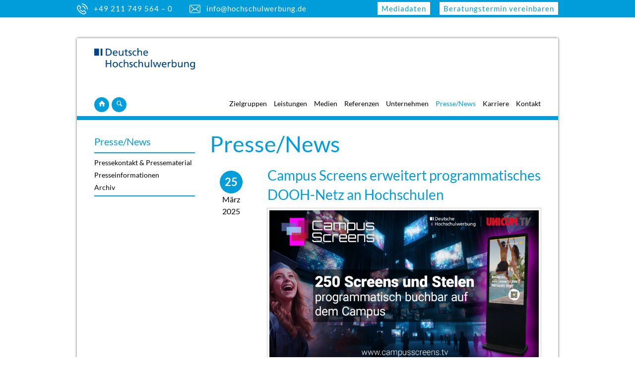

--- FILE ---
content_type: text/html; charset=UTF-8
request_url: https://www.hochschulwerbung.de/presse-news/
body_size: 21727
content:


<!doctype html>
<!--[if lt IE 7 ]> <html class="ie ie6 ie-lt10 ie-lt9 ie-lt8 ie-lt7 no-js" lang="de"> <![endif]-->
<!--[if IE 7 ]>    <html class="ie ie7 ie-lt10 ie-lt9 ie-lt8 no-js" lang="de"> <![endif]-->
<!--[if IE 8 ]>    <html class="ie ie8 ie-lt10 ie-lt9 no-js" lang="de"> <![endif]-->
<!--[if IE 9 ]>    <html class="ie ie9 ie-lt10 no-js" lang="de"> <![endif]-->
<!--[if gt IE 9]><!--><html class="no-js" lang="de"><!--<![endif]-->
<!-- the "no-js" class is for Modernizr. -->
<head id="www.hochschulwerbung.de">
    
	<meta charset="UTF-8">

	<!-- force latest IE rendering engine -->
	<!--[if IE ]>
	<meta http-equiv="X-UA-Compatible" content="IE=edge">
	<![endif]-->

	
	<title>Presse/News | Deutsche Hochschulwerbung</title>
	<meta name="title" content="Presse/News | Deutsche Hochschulwerbung" />

	
    
	<meta name="Copyright" content="Copyright &copy; Deutsche Hochschulwerbung 2026. All Rights Reserved.">

			<meta name="viewport" content="width=device-width, initial-scale=1.0" />
    
            <meta name="mobile-web-app-capable" content="yes">
		<link rel="shortcut icon" sizes="1024x1024" href="https://hochschulwerbung.de/wp-content/uploads/2015/03/favicon.ico" />
	
	
    <link type="text/plain" rel="author" href="https://www.hochschulwerbung.de/wp-content/themes/blend/humans.txt" />

	<!-- meta tag - windows 8 -->
	
    <!-- meta tag - twitter -->
    
    <!-- meta tag - facebook -->
    
	<link rel="profile" href="https://gmpg.org/xfn/11" />
	<link rel="pingback" href="https://www.hochschulwerbung.de/xmlrpc.php" />

    <link href='https://www.hochschulwerbung.de/wp-content/themes/blend/css/weloveicon.css' rel='stylesheet' type='text/css'>

<script>
document.addEventListener( 'wpcf7mailsent', function( event ) {
	
    ga('send', 'event', window.location.pathname, 'Abgeschickt');
}, false );
</script>

<script>var t=setInterval (function() {
	$('.slick-next').trigger('click')
},7000);</script>

    <link rel="preload" href="/wp-content/themes/blend/css/fonts/slick.woff" as="font" crossorigin="anonymous">
    <link rel="preload" href="/wp-content/themes/blend/css/fonts/lato-v14-latin-regular.woff2" as="font" crossorigin="anonymous">

	<meta name='robots' content='index, follow, max-image-preview:large, max-snippet:-1, max-video-preview:-1' />

	<!-- This site is optimized with the Yoast SEO Premium plugin v23.6 (Yoast SEO v26.7) - https://yoast.com/wordpress/plugins/seo/ -->
	<link rel="canonical" href="https://www.hochschulwerbung.de/presse-news/" />
	<meta property="og:locale" content="de_DE" />
	<meta property="og:type" content="article" />
	<meta property="og:title" content="Presse/News" />
	<meta property="og:url" content="https://www.hochschulwerbung.de/presse-news/" />
	<meta property="og:site_name" content="Deutsche Hochschulwerbung" />
	<meta property="article:modified_time" content="2015-02-05T13:30:18+00:00" />
	<script type="application/ld+json" class="yoast-schema-graph">{"@context":"https://schema.org","@graph":[{"@type":"WebPage","@id":"https://www.hochschulwerbung.de/presse-news/","url":"https://www.hochschulwerbung.de/presse-news/","name":"Presse/News | Deutsche Hochschulwerbung","isPartOf":{"@id":"https://www.hochschulwerbung.de/#website"},"datePublished":"2015-01-27T11:22:47+00:00","dateModified":"2015-02-05T13:30:18+00:00","breadcrumb":{"@id":"https://www.hochschulwerbung.de/presse-news/#breadcrumb"},"inLanguage":"de","potentialAction":[{"@type":"ReadAction","target":["https://www.hochschulwerbung.de/presse-news/"]}]},{"@type":"BreadcrumbList","@id":"https://www.hochschulwerbung.de/presse-news/#breadcrumb","itemListElement":[{"@type":"ListItem","position":1,"name":"Start","item":"https://www.hochschulwerbung.de/"},{"@type":"ListItem","position":2,"name":"Presse/News"}]},{"@type":"WebSite","@id":"https://www.hochschulwerbung.de/#website","url":"https://www.hochschulwerbung.de/","name":"Deutsche Hochschulwerbung","description":"","potentialAction":[{"@type":"SearchAction","target":{"@type":"EntryPoint","urlTemplate":"https://www.hochschulwerbung.de/?s={search_term_string}"},"query-input":{"@type":"PropertyValueSpecification","valueRequired":true,"valueName":"search_term_string"}}],"inLanguage":"de"}]}</script>
	<!-- / Yoast SEO Premium plugin. -->


<link rel="alternate" type="application/rss+xml" title="Deutsche Hochschulwerbung &raquo; Feed" href="https://www.hochschulwerbung.de/feed/" />
<link rel="alternate" type="application/rss+xml" title="Deutsche Hochschulwerbung &raquo; Kommentar-Feed" href="https://www.hochschulwerbung.de/comments/feed/" />
<link rel="alternate" type="application/rss+xml" title="Deutsche Hochschulwerbung &raquo; Presse/News-Kommentar-Feed" href="https://www.hochschulwerbung.de/presse-news/feed/" />
<link rel="alternate" title="oEmbed (JSON)" type="application/json+oembed" href="https://www.hochschulwerbung.de/wp-json/oembed/1.0/embed?url=https%3A%2F%2Fwww.hochschulwerbung.de%2Fpresse-news%2F" />
<link rel="alternate" title="oEmbed (XML)" type="text/xml+oembed" href="https://www.hochschulwerbung.de/wp-json/oembed/1.0/embed?url=https%3A%2F%2Fwww.hochschulwerbung.de%2Fpresse-news%2F&#038;format=xml" />
<style id='wp-img-auto-sizes-contain-inline-css' type='text/css'>
img:is([sizes=auto i],[sizes^="auto," i]){contain-intrinsic-size:3000px 1500px}
/*# sourceURL=wp-img-auto-sizes-contain-inline-css */
</style>
<style id='wp-block-library-inline-css' type='text/css'>
:root{--wp-block-synced-color:#7a00df;--wp-block-synced-color--rgb:122,0,223;--wp-bound-block-color:var(--wp-block-synced-color);--wp-editor-canvas-background:#ddd;--wp-admin-theme-color:#007cba;--wp-admin-theme-color--rgb:0,124,186;--wp-admin-theme-color-darker-10:#006ba1;--wp-admin-theme-color-darker-10--rgb:0,107,160.5;--wp-admin-theme-color-darker-20:#005a87;--wp-admin-theme-color-darker-20--rgb:0,90,135;--wp-admin-border-width-focus:2px}@media (min-resolution:192dpi){:root{--wp-admin-border-width-focus:1.5px}}.wp-element-button{cursor:pointer}:root .has-very-light-gray-background-color{background-color:#eee}:root .has-very-dark-gray-background-color{background-color:#313131}:root .has-very-light-gray-color{color:#eee}:root .has-very-dark-gray-color{color:#313131}:root .has-vivid-green-cyan-to-vivid-cyan-blue-gradient-background{background:linear-gradient(135deg,#00d084,#0693e3)}:root .has-purple-crush-gradient-background{background:linear-gradient(135deg,#34e2e4,#4721fb 50%,#ab1dfe)}:root .has-hazy-dawn-gradient-background{background:linear-gradient(135deg,#faaca8,#dad0ec)}:root .has-subdued-olive-gradient-background{background:linear-gradient(135deg,#fafae1,#67a671)}:root .has-atomic-cream-gradient-background{background:linear-gradient(135deg,#fdd79a,#004a59)}:root .has-nightshade-gradient-background{background:linear-gradient(135deg,#330968,#31cdcf)}:root .has-midnight-gradient-background{background:linear-gradient(135deg,#020381,#2874fc)}:root{--wp--preset--font-size--normal:16px;--wp--preset--font-size--huge:42px}.has-regular-font-size{font-size:1em}.has-larger-font-size{font-size:2.625em}.has-normal-font-size{font-size:var(--wp--preset--font-size--normal)}.has-huge-font-size{font-size:var(--wp--preset--font-size--huge)}.has-text-align-center{text-align:center}.has-text-align-left{text-align:left}.has-text-align-right{text-align:right}.has-fit-text{white-space:nowrap!important}#end-resizable-editor-section{display:none}.aligncenter{clear:both}.items-justified-left{justify-content:flex-start}.items-justified-center{justify-content:center}.items-justified-right{justify-content:flex-end}.items-justified-space-between{justify-content:space-between}.screen-reader-text{border:0;clip-path:inset(50%);height:1px;margin:-1px;overflow:hidden;padding:0;position:absolute;width:1px;word-wrap:normal!important}.screen-reader-text:focus{background-color:#ddd;clip-path:none;color:#444;display:block;font-size:1em;height:auto;left:5px;line-height:normal;padding:15px 23px 14px;text-decoration:none;top:5px;width:auto;z-index:100000}html :where(.has-border-color){border-style:solid}html :where([style*=border-top-color]){border-top-style:solid}html :where([style*=border-right-color]){border-right-style:solid}html :where([style*=border-bottom-color]){border-bottom-style:solid}html :where([style*=border-left-color]){border-left-style:solid}html :where([style*=border-width]){border-style:solid}html :where([style*=border-top-width]){border-top-style:solid}html :where([style*=border-right-width]){border-right-style:solid}html :where([style*=border-bottom-width]){border-bottom-style:solid}html :where([style*=border-left-width]){border-left-style:solid}html :where(img[class*=wp-image-]){height:auto;max-width:100%}:where(figure){margin:0 0 1em}html :where(.is-position-sticky){--wp-admin--admin-bar--position-offset:var(--wp-admin--admin-bar--height,0px)}@media screen and (max-width:600px){html :where(.is-position-sticky){--wp-admin--admin-bar--position-offset:0px}}

/*# sourceURL=wp-block-library-inline-css */
</style><style id='global-styles-inline-css' type='text/css'>
:root{--wp--preset--aspect-ratio--square: 1;--wp--preset--aspect-ratio--4-3: 4/3;--wp--preset--aspect-ratio--3-4: 3/4;--wp--preset--aspect-ratio--3-2: 3/2;--wp--preset--aspect-ratio--2-3: 2/3;--wp--preset--aspect-ratio--16-9: 16/9;--wp--preset--aspect-ratio--9-16: 9/16;--wp--preset--color--black: #000000;--wp--preset--color--cyan-bluish-gray: #abb8c3;--wp--preset--color--white: #ffffff;--wp--preset--color--pale-pink: #f78da7;--wp--preset--color--vivid-red: #cf2e2e;--wp--preset--color--luminous-vivid-orange: #ff6900;--wp--preset--color--luminous-vivid-amber: #fcb900;--wp--preset--color--light-green-cyan: #7bdcb5;--wp--preset--color--vivid-green-cyan: #00d084;--wp--preset--color--pale-cyan-blue: #8ed1fc;--wp--preset--color--vivid-cyan-blue: #0693e3;--wp--preset--color--vivid-purple: #9b51e0;--wp--preset--gradient--vivid-cyan-blue-to-vivid-purple: linear-gradient(135deg,rgb(6,147,227) 0%,rgb(155,81,224) 100%);--wp--preset--gradient--light-green-cyan-to-vivid-green-cyan: linear-gradient(135deg,rgb(122,220,180) 0%,rgb(0,208,130) 100%);--wp--preset--gradient--luminous-vivid-amber-to-luminous-vivid-orange: linear-gradient(135deg,rgb(252,185,0) 0%,rgb(255,105,0) 100%);--wp--preset--gradient--luminous-vivid-orange-to-vivid-red: linear-gradient(135deg,rgb(255,105,0) 0%,rgb(207,46,46) 100%);--wp--preset--gradient--very-light-gray-to-cyan-bluish-gray: linear-gradient(135deg,rgb(238,238,238) 0%,rgb(169,184,195) 100%);--wp--preset--gradient--cool-to-warm-spectrum: linear-gradient(135deg,rgb(74,234,220) 0%,rgb(151,120,209) 20%,rgb(207,42,186) 40%,rgb(238,44,130) 60%,rgb(251,105,98) 80%,rgb(254,248,76) 100%);--wp--preset--gradient--blush-light-purple: linear-gradient(135deg,rgb(255,206,236) 0%,rgb(152,150,240) 100%);--wp--preset--gradient--blush-bordeaux: linear-gradient(135deg,rgb(254,205,165) 0%,rgb(254,45,45) 50%,rgb(107,0,62) 100%);--wp--preset--gradient--luminous-dusk: linear-gradient(135deg,rgb(255,203,112) 0%,rgb(199,81,192) 50%,rgb(65,88,208) 100%);--wp--preset--gradient--pale-ocean: linear-gradient(135deg,rgb(255,245,203) 0%,rgb(182,227,212) 50%,rgb(51,167,181) 100%);--wp--preset--gradient--electric-grass: linear-gradient(135deg,rgb(202,248,128) 0%,rgb(113,206,126) 100%);--wp--preset--gradient--midnight: linear-gradient(135deg,rgb(2,3,129) 0%,rgb(40,116,252) 100%);--wp--preset--font-size--small: 13px;--wp--preset--font-size--medium: 20px;--wp--preset--font-size--large: 36px;--wp--preset--font-size--x-large: 42px;--wp--preset--spacing--20: 0.44rem;--wp--preset--spacing--30: 0.67rem;--wp--preset--spacing--40: 1rem;--wp--preset--spacing--50: 1.5rem;--wp--preset--spacing--60: 2.25rem;--wp--preset--spacing--70: 3.38rem;--wp--preset--spacing--80: 5.06rem;--wp--preset--shadow--natural: 6px 6px 9px rgba(0, 0, 0, 0.2);--wp--preset--shadow--deep: 12px 12px 50px rgba(0, 0, 0, 0.4);--wp--preset--shadow--sharp: 6px 6px 0px rgba(0, 0, 0, 0.2);--wp--preset--shadow--outlined: 6px 6px 0px -3px rgb(255, 255, 255), 6px 6px rgb(0, 0, 0);--wp--preset--shadow--crisp: 6px 6px 0px rgb(0, 0, 0);}:where(.is-layout-flex){gap: 0.5em;}:where(.is-layout-grid){gap: 0.5em;}body .is-layout-flex{display: flex;}.is-layout-flex{flex-wrap: wrap;align-items: center;}.is-layout-flex > :is(*, div){margin: 0;}body .is-layout-grid{display: grid;}.is-layout-grid > :is(*, div){margin: 0;}:where(.wp-block-columns.is-layout-flex){gap: 2em;}:where(.wp-block-columns.is-layout-grid){gap: 2em;}:where(.wp-block-post-template.is-layout-flex){gap: 1.25em;}:where(.wp-block-post-template.is-layout-grid){gap: 1.25em;}.has-black-color{color: var(--wp--preset--color--black) !important;}.has-cyan-bluish-gray-color{color: var(--wp--preset--color--cyan-bluish-gray) !important;}.has-white-color{color: var(--wp--preset--color--white) !important;}.has-pale-pink-color{color: var(--wp--preset--color--pale-pink) !important;}.has-vivid-red-color{color: var(--wp--preset--color--vivid-red) !important;}.has-luminous-vivid-orange-color{color: var(--wp--preset--color--luminous-vivid-orange) !important;}.has-luminous-vivid-amber-color{color: var(--wp--preset--color--luminous-vivid-amber) !important;}.has-light-green-cyan-color{color: var(--wp--preset--color--light-green-cyan) !important;}.has-vivid-green-cyan-color{color: var(--wp--preset--color--vivid-green-cyan) !important;}.has-pale-cyan-blue-color{color: var(--wp--preset--color--pale-cyan-blue) !important;}.has-vivid-cyan-blue-color{color: var(--wp--preset--color--vivid-cyan-blue) !important;}.has-vivid-purple-color{color: var(--wp--preset--color--vivid-purple) !important;}.has-black-background-color{background-color: var(--wp--preset--color--black) !important;}.has-cyan-bluish-gray-background-color{background-color: var(--wp--preset--color--cyan-bluish-gray) !important;}.has-white-background-color{background-color: var(--wp--preset--color--white) !important;}.has-pale-pink-background-color{background-color: var(--wp--preset--color--pale-pink) !important;}.has-vivid-red-background-color{background-color: var(--wp--preset--color--vivid-red) !important;}.has-luminous-vivid-orange-background-color{background-color: var(--wp--preset--color--luminous-vivid-orange) !important;}.has-luminous-vivid-amber-background-color{background-color: var(--wp--preset--color--luminous-vivid-amber) !important;}.has-light-green-cyan-background-color{background-color: var(--wp--preset--color--light-green-cyan) !important;}.has-vivid-green-cyan-background-color{background-color: var(--wp--preset--color--vivid-green-cyan) !important;}.has-pale-cyan-blue-background-color{background-color: var(--wp--preset--color--pale-cyan-blue) !important;}.has-vivid-cyan-blue-background-color{background-color: var(--wp--preset--color--vivid-cyan-blue) !important;}.has-vivid-purple-background-color{background-color: var(--wp--preset--color--vivid-purple) !important;}.has-black-border-color{border-color: var(--wp--preset--color--black) !important;}.has-cyan-bluish-gray-border-color{border-color: var(--wp--preset--color--cyan-bluish-gray) !important;}.has-white-border-color{border-color: var(--wp--preset--color--white) !important;}.has-pale-pink-border-color{border-color: var(--wp--preset--color--pale-pink) !important;}.has-vivid-red-border-color{border-color: var(--wp--preset--color--vivid-red) !important;}.has-luminous-vivid-orange-border-color{border-color: var(--wp--preset--color--luminous-vivid-orange) !important;}.has-luminous-vivid-amber-border-color{border-color: var(--wp--preset--color--luminous-vivid-amber) !important;}.has-light-green-cyan-border-color{border-color: var(--wp--preset--color--light-green-cyan) !important;}.has-vivid-green-cyan-border-color{border-color: var(--wp--preset--color--vivid-green-cyan) !important;}.has-pale-cyan-blue-border-color{border-color: var(--wp--preset--color--pale-cyan-blue) !important;}.has-vivid-cyan-blue-border-color{border-color: var(--wp--preset--color--vivid-cyan-blue) !important;}.has-vivid-purple-border-color{border-color: var(--wp--preset--color--vivid-purple) !important;}.has-vivid-cyan-blue-to-vivid-purple-gradient-background{background: var(--wp--preset--gradient--vivid-cyan-blue-to-vivid-purple) !important;}.has-light-green-cyan-to-vivid-green-cyan-gradient-background{background: var(--wp--preset--gradient--light-green-cyan-to-vivid-green-cyan) !important;}.has-luminous-vivid-amber-to-luminous-vivid-orange-gradient-background{background: var(--wp--preset--gradient--luminous-vivid-amber-to-luminous-vivid-orange) !important;}.has-luminous-vivid-orange-to-vivid-red-gradient-background{background: var(--wp--preset--gradient--luminous-vivid-orange-to-vivid-red) !important;}.has-very-light-gray-to-cyan-bluish-gray-gradient-background{background: var(--wp--preset--gradient--very-light-gray-to-cyan-bluish-gray) !important;}.has-cool-to-warm-spectrum-gradient-background{background: var(--wp--preset--gradient--cool-to-warm-spectrum) !important;}.has-blush-light-purple-gradient-background{background: var(--wp--preset--gradient--blush-light-purple) !important;}.has-blush-bordeaux-gradient-background{background: var(--wp--preset--gradient--blush-bordeaux) !important;}.has-luminous-dusk-gradient-background{background: var(--wp--preset--gradient--luminous-dusk) !important;}.has-pale-ocean-gradient-background{background: var(--wp--preset--gradient--pale-ocean) !important;}.has-electric-grass-gradient-background{background: var(--wp--preset--gradient--electric-grass) !important;}.has-midnight-gradient-background{background: var(--wp--preset--gradient--midnight) !important;}.has-small-font-size{font-size: var(--wp--preset--font-size--small) !important;}.has-medium-font-size{font-size: var(--wp--preset--font-size--medium) !important;}.has-large-font-size{font-size: var(--wp--preset--font-size--large) !important;}.has-x-large-font-size{font-size: var(--wp--preset--font-size--x-large) !important;}
/*# sourceURL=global-styles-inline-css */
</style>

<style id='classic-theme-styles-inline-css' type='text/css'>
/*! This file is auto-generated */
.wp-block-button__link{color:#fff;background-color:#32373c;border-radius:9999px;box-shadow:none;text-decoration:none;padding:calc(.667em + 2px) calc(1.333em + 2px);font-size:1.125em}.wp-block-file__button{background:#32373c;color:#fff;text-decoration:none}
/*# sourceURL=/wp-includes/css/classic-themes.min.css */
</style>
<link rel='stylesheet' id='contact-form-7-css' href='https://www.hochschulwerbung.de/wp-content/plugins/contact-form-7/includes/css/styles.css?ver=6.1.4' type='text/css' media='all' />
<link rel='stylesheet' id='wpa-css-css' href='https://www.hochschulwerbung.de/wp-content/plugins/honeypot/includes/css/wpa.css?ver=2.3.04' type='text/css' media='all' />
<link rel='stylesheet' id='flxmap-css' href='https://www.hochschulwerbung.de/wp-content/plugins/wp-flexible-map/static/css/styles.css?ver=1.19.0' type='text/css' media='all' />
<link rel='stylesheet' id='cmplz-general-css' href='https://www.hochschulwerbung.de/wp-content/plugins/complianz-gdpr-premium/assets/css/cookieblocker.min.css?ver=1727251755' type='text/css' media='all' />
<link rel='stylesheet' id='style-css' href='https://www.hochschulwerbung.de/wp-content/themes/blend/css/app.min.css?ver=6.9' type='text/css' media='all' />
<link rel='stylesheet' id='topbar-style-css' href='https://www.hochschulwerbung.de/wp-content/themes/blend/css/topbar.css?ver=6.9' type='text/css' media='all' />
<link rel='stylesheet' id='fancybox-css' href='https://www.hochschulwerbung.de/wp-content/plugins/easy-fancybox/fancybox/1.5.4/jquery.fancybox.min.css?ver=6.9' type='text/css' media='screen' />
<script type="text/javascript" src="https://www.hochschulwerbung.de/wp-includes/js/jquery/jquery.min.js?ver=3.7.1" id="jquery-core-js"></script>
<script type="text/javascript" src="https://www.hochschulwerbung.de/wp-includes/js/jquery/jquery-migrate.min.js?ver=3.4.1" id="jquery-migrate-js"></script>
<script type="text/javascript" src="https://www.hochschulwerbung.de/wp-content/themes/blend/libs/bower/modernizr/modernizr.js?ver=6.9" id="modernizr-js"></script>
<script type="text/javascript" src="https://www.hochschulwerbung.de/wp-content/themes/blend/js/app.min.js?ver=6.9" id="app-js"></script>
<link rel="https://api.w.org/" href="https://www.hochschulwerbung.de/wp-json/" /><link rel="alternate" title="JSON" type="application/json" href="https://www.hochschulwerbung.de/wp-json/wp/v2/pages/12" /><link rel="EditURI" type="application/rsd+xml" title="RSD" href="https://www.hochschulwerbung.de/xmlrpc.php?rsd" />
<meta name="generator" content="WordPress 6.9" />
<link rel='shortlink' href='https://www.hochschulwerbung.de/?p=12' />
			<style>.cmplz-hidden {
					display: none !important;
				}</style>		<style type="text/css" id="wp-custom-css">
			/*
Füge deinen eigenen CSS-Code nach diesem Kommentar hinter dem abschließenden Schrägstrich ein. 

Klicke auf das Hilfe-Symbol oben, um mehr zu erfahren.
*/
.wpcf7 .wpcf7-response-output {
    color: #000;
}

span.wpcf7-list-item { display: table-row; }
#cn-notice-text a {
    color: #fff;
}

a.lang_sel_sel {
    display: none !important;
}

@media (max-width:1024px){
	.row .row {
		margin: 0;
	}
}

.hidden {
	display: none !important;
}
#menu-footer-social {
	display: flex !important;
	flex-direction: row;
	flex-wrap: nowrap;
	justify-content: space-between;
	align-items: flex-start;
}

.linkedin-icon,
.future-proof-icon,
.family-icon,
.ecofriendly-icon,
.fam-quality-icon,
.twitter-sm-icon,
.facefook-sm-icon {
	display: inline-block;
	background-repeat: no-repeat;
	background-size: contain;
	width: 52px;
	height: 52px;
	margin-right: 5px;
}
.linkedin-icon {
	    width: 142px;
		background-image: url("/wp-content/uploads/2025/04/linkedin-badge.png");
}
.future-proof-icon {
	width: 96px;
	background-image: url("/wp-content/uploads/2025/04/we-are-future-proof-badge_170.png");
}
.family-icon {
	background-image: url("/wp-content/uploads/2025/04/EF_Mitglied_LOGO-2D_RGB_aktuell_Web-klein-336x336-1-150x150-1.png");
}
.ecofriendly-icon {
	background-image: url("/wp-content/uploads/2025/01/klimafreundliches_unternehmen_footer-1.png");
}
.fam-quality-icon {
		background-image: url("/wp-content/uploads/2025/12/FAM_2026_Website_Footer.png");
margin-right: 15px;
}
.twitter-sm-icon {
	background-image: url("/wp-content/uploads/2021/02/twitter_icon.svg");
}
.facefook-sm-icon {
		background-image: url("/wp-content/uploads/2021/02/facebook_icon.svg");
}
#footer .navigation-right li a span:before {
}

body {
	overflow-x: hidden;
}



/*
SSP Landingpages
*/
body.page-template-landingpage #main .columns.large-9 {
  width: 100%;
}

body.page-template-landingpage #main .wp-block-image {
  margin-left: 0px;
  margin-right: 0px
}

body.page-template-landingpage #main .entry-title {
  display: none;
}

body.page-template-landingpage #main h1 {
  font-size: 50px;
}

body.page-template-landingpage #main .button {
  text-decoration: none;
  background-color: #009ddb;
  padding: 16px 48px;
  color: #fff;
  font-weight: 400;
  border-radius: 100px;
  box-shadow: 0 10px 20px rgba(0, 0, 0, 0.1);
  margin-top: 20px;
}

body.page-template-landingpage #main .button:hover {
  background-color: #0988c4;
}


/**
* CARD
**/


.cards {
  display: grid;
  grid-template-columns: repeat(auto-fit, minmax(350px, 370px));
  gap: 1rem;
  margin-bottom: 50px;
  padding: 0;

}

.card {

  margin-bottom: 17px;
  padding: 0px;
  box-sizing: border-box;
  list-style-type: none;
  border-radius: 20px;
  position: relative;
  width: 350px;
  height: 430px;
  background-color: #fff;
  box-shadow: 0 0 20px rgba(0, 0, 0, 0.1);
  overflow: hidden;
  -webkit-transition: box-shadow 0.5s;
  transition: box-shadow 0.5s;
}

.card a {
  color: inherit;
  text-decoration: none;
}

.card:hover {
  box-shadow: 0 0 50px rgba(0, 0, 0, 0.3);
}


.card__thumb {
  height: 230px;
  overflow: hidden;
  background-color: #000;
  -webkit-transition: height 0.5s;
  transition: height 0.5s;
}

.card__thumb img {
  width: 100%;
  display: block;
  opacity: 1;
  -webkit-transform: scale(1);
  transform: scale(1);
  -webkit-transition: opacity 0.5s, -webkit-transform 0.5s;
  transition: opacity 0.5s, -webkit-transform 0.5s;
  transition: opacity 0.5s, transform 0.5s;
  transition: opacity 0.5s, transform 0.5s, -webkit-transform 0.5s;
}

.card:hover .card__thumb {
  height: 130px;
}

.card:hover .card__thumb img {
  opacity: 0.6;
  -webkit-transform: scale(1.2);
  transform: scale(1.2);
}


.card__body {
  position: relative;
  height: 185px;
  padding: 20px;
  -webkit-transition: height 0.5s;
  transition: height 0.5s;
}

.card:hover .card__body {
  height: 300px;
}

.card__category {
  position: absolute;
  top: -45px;
  left: 0;
  height: 45px;
  
  padding: 15px 15px 10px 10px;
  background-color: #009ddb;
  color: #fff;
  text-transform: uppercase;
  line-height: 25px;
  display: flex;
  align-items: center;
  justify-content: center;
}

.dooh_icon {
  margin: 0px 0px;
  vertical-align: bottom;
}

.dooh_screencount {

  font-size: 25px;
  margin: 0px 0px 0px 10px;
  padding: 0px 0px 5px 0px;
}


.card__title {
  margin: 0;
  padding: 0 0 10px 0;
  color: #000;
  font-size: 22px;
  font-weight: bold;
  text-transform: uppercase;
}

.card__subtitle {
  height: 25px;
  width: 100%;
  margin: 0;
  padding: 0 0 10px 0;
  font-size: 15px;
  color: #009ddb;
  display: flex;

}

.street_icon {
  position: relative;
  top: 5px;
  margin: 0px 0px;
  padding: 0px 0px 0px 0px;
}

.streetname {
  font-size: 15px;
  margin: 0px 0px 0px 4px;
  padding: 0px 0px 50px 0px;
}

.card__description {
  position: absolute;
  top: 100px;
  left: 20px;
  right: 20px;
  bottom: 56px;
  margin: 0;
  padding: 0;
  color: #666C74;
  font-size: 12px;
  line-height: 20px;
  opacity: 0;
  -webkit-transform: translateY(45px);
  transform: translateY(45px);
  -webkit-transition: opacity 0.3s, -webkit-transform 0.3s;
  transition: opacity 0.3s, -webkit-transform 0.3s;
  transition: opacity 0.3s, transform 0.3s;
  transition: opacity 0.3s, transform 0.3s, -webkit-transform 0.3s;
  -webkit-transition-delay: 0s;
  transition-delay: 0s;
}
.card__descriptionbremen {
  position: absolute;
  top: 20px;
  left: 20px;
  right: 20px;
  bottom: 56px;
  margin: 0;
  padding: 0;
  color: #666C74;
  font-size: 12px;
  line-height: 20px;
  opacity: 1;
  -webkit-transform: translateY(45px);
  transform: translateY(45px);
  -webkit-transition: opacity 0.3s, -webkit-transform 0.3s;
  -webkit-transition-delay: 0s;
  transition-delay: 0s;
}
.card:hover .card__description {
  opacity: 1;
  -webkit-transform: translateY(0px);
  transform: translateY(0px);
  -webkit-transition-delay: 0.2s;
  transition-delay: 0.2s;
}

.card__footer {
  position: absolute;
  bottom: 12px;
  left: 20px;
  right: 20px;
  font-size: 11px;
  color: #A3A9A2;
}

.icon {
  display: inline-block;
  vertical-align: middle;
  margin: -2px 0 0 2px;
  font-size: 18px;
}

.icon+.icon {
  padding-left: 10px;
}


/**
* PREIS CARD
**/

.price-card {
  border-radius: 15px;
  padding: 40px 30px;
  background-color: #fcfcfc;
  box-shadow: 0 0 20px rgba(0, 0, 0, 0.1);
  margin-bottom: , 30px;
  margin-top: 10px;
}

.price-card h2 {
  margin-top: 29px;
  margin-bottom: 30px;
  line-height: 12px;
  color: #009ddb;
}

.price-card h3 {
  margin-top: 3px;
}

.price-card-body {
  color: #444;
}

.subscription {
  text-align: center;
  margin: 20px 0 5px;
}

.price {
  text-align: center;
  font-size: 60px;
  margin-bottom: 10px;
  line-height: 60px;
}

.price span {
  font-size: 16px;
  font-weight: 300;
}

.services {
  list-style: none;
}

.services li {
  display: flex;
  align-items: center;
  font-size: 14px;
}

.services li:not(:last-child) {
  margin-bottom: 15px;
}

.dooh_preis_icon {
  width: 20px;
  height: 20px;
  margin-right: 10px;
}

.price-card-footer {
  text-align: center;
  margin: 60px 0 10px;
}

.price-card-footer .btn {
  text-decoration: none;
  background-color: #009ddb;
  padding: 16px 48px;
  color: #fff;
  font-weight: 400;
  border-radius: 100px;
  box-shadow: 0 10px 20px rgba(0, 0, 0, 0.1);
	word-break: keep-all;
}

.price-card-footer .btn:hover {
  background-color: #0988c4;
}



/**
* Info CARD
**/

.dooh_info_card {
  border-radius: 15px;
  padding-top: 21px;
  background-color: #fcfcfc;
  box-shadow: 0 0 20px rgba(0, 0, 0, 0.1);
  margin-bottom: 30px;
  margin-top: 10px;
  width: 240px;
  height: auto !important;
}

.dooh_info_card h2 {
  margin-top: 0px;
  margin-bottom: 15px;
  font-size: 20px;
  text-align: left;
  line-height: 1em;
  font-weight: 400;
  color: #009ddb;

}

.dooh_info_card h3 {
  margin-top: 0px;
  margin-bottom: 10px;
  font-size: 17px;
  color: #000;
  font-weight: 300;
  text-align: left;
}

.dooh_info_card_body {
  color: #444;
  padding-bottom: 8px;
}

.dooh_info_card_titel {
  text-align: center;
  margin: 20px 0 5px;
}

.dooh_info_card_text {
  text-align: center;
  margin: 20px 0 5px;
}

.dooh_info_card_icon {
  display: flex;
  position: relative;
  width: 40px;
  height: 40px;
  margin-right: 12px;
  margin-left: 12px;
  float: left;

}

/**
* Details Block FAQ
**/

body.page-template-landingpage #main .wp-block-details p  {
  margin-bottom: 20px;
}

body.page-template-landingpage #main .wp-block-details summary {
  margin-bottom: 20px;
}

body.page-template-landingpage #main .wp-block-details > :last-child {
    margin-bottom: 20
}

/** 
 * Migration from https://de.wordpress.org/plugins/page-specific-stylesheets/
 * https://www.hochschulwerbung.de/recruiting/
 * **/
body.page-id-2235 a.slicknav_btn.slicknav_collapsed {
    display: none;
}

body.page-id-2235 span.icon-invert.icon-phone.flip.entypo-phone {
    display: none;
}

body.page-id-2235 span.entypo-search.icon-invert {
    display: none;
}

body.page-id-2235 span.phonenumber {
    display: none;
}

body.page-id-2235 span.phonenumber-wrap {
    display: none;
}

body.page-id-2235 li.menu-item.menu-item-type-post_type.menu-item-object-page.menu-item-26 a {
    display: none;
}

body.page-id-2235 li.menu-item.menu-item-type-post_type.menu-item-object-page.menu-item-25 a {
    display: none;
}

body.page-id-2235 li.menu-item.menu-item-type-post_type.menu-item-object-page.menu-item-24 {
    display: none;
}

body.page-id-2235 li.menu-item.menu-item-type-post_type.menu-item-object-page.menu-item-23 a {
    display: none;
}

body.page-id-2235 li.menu-item.menu-item-type-post_type.menu-item-object-page.menu-item-22 {
    display: none;
}

body.page-id-2235 li.menu-item.menu-item-type-post_type.menu-item-object-page.menu-item-21 a {
    display: none;
}

body.page-id-2235 ul.navigation-right {
    display: none;
}

body.page-id-2235 li.menu-item.menu-item-type-post_type.menu-item-object-page.menu-item-902 a {
    display: none;
}

body.page-id-2235 li.menu-item.menu-item-type-post_type.menu-item-object-page.menu-item-923 a {
    display: none;
}

body.page-id-2235 .large-9 {
   width: 100%; 
}
body.page-id-2235 a.fancybox  {
border-style: solid;
border-width: 0;
cursor: pointer;
font-family: Lato,sans-serif;
font-weight: 400;
line-height: normal;
margin: 0 0 1.25rem;
position: relative;
text-decoration: none;
text-align: center;
-webkit-appearance: none;
-webkit-border-radius: 0;
display: inline-block;
font-size: 1rem;
background-color: #009ddb;
border-color: #007eaf;
color: #FFF;
transition: background-color .3s ease-out;
padding: 1rem 2rem 1.0625rem;}

body.page-id-2235 ul.navigation-left li a {
    color: #009ddb;
}
body.page-id-2235 span.wpcf7-list-item { display: block; }

/** 
 * Migration from https://de.wordpress.org/plugins/page-specific-stylesheets/
 * https://www.hochschulwerbung.de/recruiting/
 * **/

body.page-id-4326 iframe {
    height: 880px;
    width: 100%;
    border: none;
}
		</style>
		
</head>
<body data-cmplz=1 class="wp-singular page-template page-template-news page-template-news-php page page-id-12 page-parent wp-theme-blend">

    <div class="top-widget-area dark">
        <div class="row">
            <div class="columns large-12">
                <div id="nav_menu-2" class="widget-odd widget-first widget-1 widget widget_nav_menu"><div class="menu-top-left-container"><ul id="menu-top-left" class="menu"><li id="menu-item-4299" class="phone menu-item menu-item-type-custom menu-item-object-custom menu-item-4299"><a target="_blank" href="tel:+49-211-749564-0">+49 211 749 564 &#8211; 0</a></li>
<li id="menu-item-4300" class="mail menu-item menu-item-type-custom menu-item-object-custom menu-item-4300"><a target="_blank" href="mailto:info@hochschulwerbung.de?subject=Kontakt%20über%20Webseite">info@hochschulwerbung.de</a></li>
</ul></div></div><div id="nav_menu-3" class="widget-even widget-last widget-2 right widget widget_nav_menu"><div class="menu-top-right-container"><ul id="menu-top-right" class="menu"><li id="menu-item-4301" class="btn menu-item menu-item-type-custom menu-item-object-custom menu-item-4301"><a href="https://hochschulwerbung.de/leistungen/fuer-unternehmen/mediadaten-3/">Mediadaten</a></li>
<li id="menu-item-4796" class="btn menu-item menu-item-type-custom menu-item-object-custom menu-item-4796"><a target="_blank" href="https://outlook.office365.com/owa/calendar/KalenderDeutscheHochschulwerbung@hochschulwerbung.de/bookings/">Beratungstermin vereinbaren</a></li>
</ul></div></div>            </div>
        </div>
    </div>


    <div class="row">
        <div class="columns large-12">
            <div id="wrap">

                <div id="header" class="show-for-large-up">
                    <header>
                        <div class="row">
                            <div class="inner">

                                <nav id="navigation-mobile" class="hide-for-large-up">
                                    <div class="menu-main-mobile-container"><ul id="menu-main-mobile" class="menu"><li id="menu-item-143" class="menu-item menu-item-type-post_type menu-item-object-page menu-item-home menu-item-143"><a href="https://www.hochschulwerbung.de/">Home</a></li>
<li id="menu-item-153" class="menu-item menu-item-type-post_type menu-item-object-page menu-item-has-children menu-item-153"><a href="https://www.hochschulwerbung.de/leistungen/">Leistungen</a>
<ul class="sub-menu">
	<li id="menu-item-155" class="menu-item menu-item-type-post_type menu-item-object-page menu-item-has-children menu-item-155"><a href="https://www.hochschulwerbung.de/leistungen/fuer-unternehmen/">Hochschulmarketing für Unternehmen</a>
	<ul class="sub-menu">
		<li id="menu-item-156" class="menu-item menu-item-type-post_type menu-item-object-page menu-item-has-children menu-item-156"><a href="https://www.hochschulwerbung.de/leistungen/fuer-unternehmen/personalwerbung/">Personalwerbung an der Hochschule</a>
		<ul class="sub-menu">
			<li id="menu-item-157" class="menu-item menu-item-type-post_type menu-item-object-page menu-item-157"><a href="https://www.hochschulwerbung.de/leistungen/fuer-unternehmen/personalwerbung/zielgruppe/">Zielgruppe</a></li>
			<li id="menu-item-158" class="menu-item menu-item-type-post_type menu-item-object-page menu-item-158"><a href="https://www.hochschulwerbung.de/leistungen/fuer-unternehmen/personalwerbung/ueberblick/">Überblick</a></li>
			<li id="menu-item-159" class="menu-item menu-item-type-post_type menu-item-object-page menu-item-159"><a href="https://www.hochschulwerbung.de/leistungen/fuer-unternehmen/personalwerbung/showcases-2/">Showcases</a></li>
		</ul>
</li>
		<li id="menu-item-162" class="menu-item menu-item-type-post_type menu-item-object-page menu-item-has-children menu-item-162"><a href="https://www.hochschulwerbung.de/leistungen/fuer-unternehmen/produktwerbung/">Produktwerbung</a>
		<ul class="sub-menu">
			<li id="menu-item-163" class="menu-item menu-item-type-post_type menu-item-object-page menu-item-163"><a href="https://www.hochschulwerbung.de/leistungen/fuer-unternehmen/produktwerbung/ueberblick/">Überblick</a></li>
			<li id="menu-item-164" class="menu-item menu-item-type-post_type menu-item-object-page menu-item-164"><a href="https://www.hochschulwerbung.de/leistungen/fuer-unternehmen/produktwerbung/zielgruppe-studenten/">Zielgruppe</a></li>
			<li id="menu-item-165" class="menu-item menu-item-type-post_type menu-item-object-page menu-item-165"><a href="https://www.hochschulwerbung.de/leistungen/fuer-unternehmen/produktwerbung/showcases/">Showcases</a></li>
		</ul>
</li>
		<li id="menu-item-160" class="menu-item menu-item-type-post_type menu-item-object-page menu-item-160"><a href="https://www.hochschulwerbung.de/mediadaten-2/">Mediadaten</a></li>
		<li id="menu-item-2473" class="menu-item menu-item-type-post_type menu-item-object-page menu-item-2473"><a href="https://www.hochschulwerbung.de/?page_id=2456">CAMPUS LIFE!</a></li>
		<li id="menu-item-166" class="menu-item menu-item-type-post_type menu-item-object-page menu-item-166"><a href="https://www.hochschulwerbung.de/leistungen/fuer-unternehmen/publikationen/">Publikationen</a></li>
	</ul>
</li>
	<li id="menu-item-154" class="menu-item menu-item-type-post_type menu-item-object-page menu-item-154"><a href="https://www.hochschulwerbung.de/leistungen/fuer-hochschulenstudentenwerke/">Für Hochschulen und Studenten­werke</a></li>
</ul>
</li>
<li id="menu-item-169" class="menu-item menu-item-type-post_type menu-item-object-page menu-item-has-children menu-item-169"><a href="https://www.hochschulwerbung.de/medien/">Medien</a>
<ul class="sub-menu">
	<li id="menu-item-172" class="menu-item menu-item-type-post_type menu-item-object-page menu-item-172"><a href="https://www.hochschulwerbung.de/?page_id=28">Plakat</a></li>
	<li id="menu-item-170" class="menu-item menu-item-type-post_type menu-item-object-page menu-item-170"><a href="https://www.hochschulwerbung.de/medien/auslage/">Auslage</a></li>
	<li id="menu-item-173" class="menu-item menu-item-type-post_type menu-item-object-page menu-item-173"><a href="https://www.hochschulwerbung.de/medien/promotion/">Promotion</a></li>
	<li id="menu-item-1119" class="menu-item menu-item-type-post_type menu-item-object-page menu-item-1119"><a href="https://www.hochschulwerbung.de/medien/online/">Mobile / Online</a></li>
	<li id="menu-item-1118" class="menu-item menu-item-type-post_type menu-item-object-page menu-item-1118"><a href="https://www.hochschulwerbung.de/?page_id=538">Mobile / Online</a></li>
	<li id="menu-item-2570" class="menu-item menu-item-type-post_type menu-item-object-page menu-item-2570"><a href="https://www.hochschulwerbung.de/medien/programmatic-advertising/">Programmatic Advertising</a></li>
	<li id="menu-item-171" class="menu-item menu-item-type-post_type menu-item-object-page menu-item-171"><a href="https://www.hochschulwerbung.de/medien/dooh/">Digital-out-of-Home (DOOH)</a></li>
	<li id="menu-item-1117" class="menu-item menu-item-type-post_type menu-item-object-page menu-item-1117"><a href="https://www.hochschulwerbung.de/medien/marktforschung/">Marktforschung</a></li>
	<li id="menu-item-1116" class="menu-item menu-item-type-post_type menu-item-object-page menu-item-1116"><a href="https://www.hochschulwerbung.de/medien/sonderwerbeformen/">Sonderwerbeformen</a></li>
	<li id="menu-item-1115" class="menu-item menu-item-type-post_type menu-item-object-page menu-item-1115"><a href="https://www.hochschulwerbung.de/medien/print/">Publikationen</a></li>
	<li id="menu-item-1114" class="menu-item menu-item-type-post_type menu-item-object-page menu-item-1114"><a href="https://www.hochschulwerbung.de/?page_id=546">Virtuelle Messen</a></li>
	<li id="menu-item-1113" class="menu-item menu-item-type-post_type menu-item-object-page menu-item-1113"><a href="https://www.hochschulwerbung.de/medien/campus-recrutainment/">Recrutainment</a></li>
	<li id="menu-item-1112" class="menu-item menu-item-type-post_type menu-item-object-page menu-item-1112"><a href="https://www.hochschulwerbung.de/medien/specials/">Specials</a></li>
</ul>
</li>
<li id="menu-item-181" class="menu-item menu-item-type-post_type menu-item-object-page menu-item-181"><a href="https://www.hochschulwerbung.de/referenzen/">Referenzen</a></li>
<li id="menu-item-182" class="menu-item menu-item-type-post_type menu-item-object-page menu-item-has-children menu-item-182"><a href="https://www.hochschulwerbung.de/unternehmen/">Unternehmen</a>
<ul class="sub-menu">
	<li id="menu-item-184" class="menu-item menu-item-type-post_type menu-item-object-page menu-item-184"><a href="https://www.hochschulwerbung.de/unternehmen/geschichte/">Geschichte</a></li>
	<li id="menu-item-185" class="menu-item menu-item-type-post_type menu-item-object-page menu-item-185"><a href="https://www.hochschulwerbung.de/?page_id=106">Meilensteine</a></li>
	<li id="menu-item-186" class="menu-item menu-item-type-post_type menu-item-object-page menu-item-has-children menu-item-186"><a href="https://www.hochschulwerbung.de/unternehmen/unser-engagement/">Unser Engagement</a>
	<ul class="sub-menu">
		<li id="menu-item-1121" class="menu-item menu-item-type-post_type menu-item-object-page menu-item-1121"><a href="https://www.hochschulwerbung.de/unternehmen/unser-engagement/umwelt/">Umwelt</a></li>
		<li id="menu-item-1122" class="menu-item menu-item-type-post_type menu-item-object-page menu-item-1122"><a href="https://www.hochschulwerbung.de/unternehmen/unser-engagement/soziales/">Soziales</a></li>
		<li id="menu-item-4320" class="menu-item menu-item-type-post_type menu-item-object-page menu-item-4320"><a href="https://www.hochschulwerbung.de/unternehmen/unser-engagement/sport/">Sport</a></li>
	</ul>
</li>
	<li id="menu-item-188" class="menu-item menu-item-type-post_type menu-item-object-page menu-item-188"><a href="https://www.hochschulwerbung.de/unternehmen/vielfalt/">Vielfalt</a></li>
	<li id="menu-item-187" class="menu-item menu-item-type-post_type menu-item-object-page menu-item-187"><a href="https://www.hochschulwerbung.de/unternehmen/verbund-und-kooperationspartner/">Verbund- und Kooperationspartner</a></li>
	<li id="menu-item-4827" class="menu-item menu-item-type-post_type menu-item-object-page menu-item-4827"><a href="https://www.hochschulwerbung.de/unternehmen/mitgliedschaften/">Mitgliedschaften</a></li>
	<li id="menu-item-183" class="menu-item menu-item-type-post_type menu-item-object-page menu-item-183"><a href="https://www.hochschulwerbung.de/unternehmen/auszeichnungen/">Auszeichnungen</a></li>
</ul>
</li>
<li id="menu-item-175" class="menu-item menu-item-type-post_type menu-item-object-page current-menu-item page_item page-item-12 current_page_item menu-item-has-children menu-item-175"><a href="https://www.hochschulwerbung.de/presse-news/" aria-current="page">Presse/News</a>
<ul class="sub-menu">
	<li id="menu-item-1123" class="menu-item menu-item-type-post_type menu-item-object-page menu-item-1123"><a href="https://www.hochschulwerbung.de/presse-news/pressekontakt-material/">Pressekontakt &#038; Pressematerial</a></li>
	<li id="menu-item-1124" class="menu-item menu-item-type-post_type menu-item-object-page menu-item-1124"><a href="https://www.hochschulwerbung.de/presse-news/presseinformationen/">Presseinformationen</a></li>
	<li id="menu-item-176" class="menu-item menu-item-type-post_type menu-item-object-page menu-item-176"><a href="https://www.hochschulwerbung.de/presse-news/archiv/">Archiv</a></li>
</ul>
</li>
<li id="menu-item-4420" class="menu-item menu-item-type-custom menu-item-object-custom menu-item-4420"><a target="_blank" href="https://dhw.jobs.personio.de/">Karriere</a></li>
<li id="menu-item-150" class="menu-item menu-item-type-post_type menu-item-object-page menu-item-has-children menu-item-150"><a href="https://www.hochschulwerbung.de/kontakt/">Kontakt</a>
<ul class="sub-menu">
	<li id="menu-item-152" class="menu-item menu-item-type-post_type menu-item-object-page menu-item-152"><a href="https://www.hochschulwerbung.de/kontakt/standorte/">Standorte</a></li>
	<li id="menu-item-1127" class="menu-item menu-item-type-post_type menu-item-object-page menu-item-1127"><a href="https://www.hochschulwerbung.de/?page_id=98">Vertriebshotline</a></li>
	<li id="menu-item-1128" class="menu-item menu-item-type-post_type menu-item-object-page menu-item-1128"><a href="https://www.hochschulwerbung.de/kontakt/impressum-2/">Impressum</a></li>
	<li id="menu-item-1129" class="menu-item menu-item-type-post_type menu-item-object-page menu-item-1129"><a href="https://www.hochschulwerbung.de/kontakt/datenschutzerklaerung/">Datenschutzerklärung</a></li>
</ul>
</li>
</ul></div>                                </nav>

							    
                                <!-- logo -->
                                <div class="small-6 medium-6 large-3 columns">
                                    <div class="logo">
                                        <a href="https://www.hochschulwerbung.de/" title="Deutsche Hochschulwerbung" rel="home">
                                                                                            <img src="/wp-content/uploads/2015/03/logo_deutsche-_.png" alt="Deutsche Hochschulwerbung" />
                                                                                    </a>
                                    </div>
                                </div>

                                <!-- phone -->
                                <div class="medium-6 large-9 columns">
                                    <div id="text-2" class="widget-odd widget-last widget-first widget-1 widget widget_text">			<div class="textwidget"><div class="phone">
<a href=" https://hochschulwerbung.de/campus-life/">
<div class="campus-life"></div></a>
</div>

</div>
		</div>                                </div>

								<div class="show-for-large-up">
																	</div>

                            </div>
                        </div>
                    </header>
                </div>

                <!-- navigation -->
                <div id="navigation-top" class="navigation show-for-large-up">
                    <div class="row">
                        <div class="inner">

                            <div class="large-3 columns">
                                <ul class="navigation-left">
                                    <li>
                                        <a href="/">
                                            <span class="entypo-home icon-invert"></span>
                                        </a>
                                    </li>
                                    <li>
                                        <a id="toggle-search-form" href="#">
                                            <span class="entypo-search icon-invert"></span>
                                        </a>
                                    </li>
                                    <li style="margin: 0;">
                                        
<form id="header-searchform" class="searchform" style="display: none;" role="search" method="get" action="https://www.hochschulwerbung.de/">
    <label for="s" class="hide searchform-label">
        Search for:    </label>
    <input id="s" name="s" class="searchform-input" type="search" value="" />
    <button type="submit">
        <span class="entypo-play"></span>
    </button>
</form>                                    </li>
                                </ul>
                            </div>

                            <nav class="large-9 columns">
                                <div class="menu-main-container"><ul id="menu-main" class="navigation-right"><li id="menu-item-4423" class="menu-item menu-item-type-post_type menu-item-object-page menu-item-4423"><a href="https://www.hochschulwerbung.de/zielgruppen/">Zielgruppen</a></li>
<li id="menu-item-26" class="menu-item menu-item-type-post_type menu-item-object-page menu-item-26"><a href="https://www.hochschulwerbung.de/leistungen/">Leistungen</a></li>
<li id="menu-item-25" class="menu-item menu-item-type-post_type menu-item-object-page menu-item-25"><a href="https://www.hochschulwerbung.de/medien/">Medien</a></li>
<li id="menu-item-24" class="menu-item menu-item-type-post_type menu-item-object-page menu-item-24"><a href="https://www.hochschulwerbung.de/referenzen/">Referenzen</a></li>
<li id="menu-item-23" class="menu-item menu-item-type-post_type menu-item-object-page menu-item-23"><a href="https://www.hochschulwerbung.de/unternehmen/">Unternehmen</a></li>
<li id="menu-item-22" class="menu-item menu-item-type-post_type menu-item-object-page current-menu-item page_item page-item-12 current_page_item menu-item-22"><a href="https://www.hochschulwerbung.de/presse-news/" aria-current="page">Presse/News</a></li>
<li id="menu-item-4781" class="menu-item menu-item-type-custom menu-item-object-custom menu-item-4781"><a target="_blank" href="https://dhw.jobs.personio.de">Karriere</a></li>
<li id="menu-item-20" class="menu-item menu-item-type-post_type menu-item-object-page menu-item-20"><a href="https://www.hochschulwerbung.de/kontakt/">Kontakt</a></li>
</ul></div>                            </nav>

                        </div>
                    </div>
                </div>

                <hr class="fat-line hide-for-small hide-for-medium">

<div id="main" class="news">

    <div class="row">
        <div class="inner">

            <div class="columns large-3 show-for-large-up">
                <aside class="entry-sidebar">
                                        <h3 class="entry-sidebar-title">
                                                    Presse/News                                            </h3>
                    <hr>
                                                                                                <nav class="sub-navigation">
                                <ul>
                                    <li class="page_item page-item-124"><a href="https://www.hochschulwerbung.de/presse-news/pressekontakt-material/">Pressekontakt &#038; Pressematerial</a></li>
<li class="page_item page-item-122"><a href="https://www.hochschulwerbung.de/presse-news/presseinformationen/">Presseinformationen</a></li>
<li class="page_item page-item-116"><a href="https://www.hochschulwerbung.de/presse-news/archiv/">Archiv</a></li>
                                </ul>
                            </nav>
                            <hr>
                                            		   
                </aside>
            </div>

            <div class="large-9 columns">

                                                            <article class="post-12 page type-page status-publish hentry" id="entry-12">

                            <!-- title -->
                            <h1 class="entry-title">
                                                                    Presse/News                                                            </h1>

                        </article>
                                    
                                                    
                        <article class="entry post-6483 post type-post status-publish format-standard has-post-thumbnail hentry category-allgemein-en" id="entry-6483">
                            <div class="row">

                                <!-- date -->
                                <div class="medium-2 large-2 columns">
                                    <div class="entry-date">
                                        
<time datetime="2025-03-25T11:00:23+01:00">
    <span class="day">
        25    </span>
    <span class="month">
        März    </span>
    <span class="year">
        2025    </span>
</time>                                    </div>
                                </div>

                                <!-- content -->
                                <div class="medium-10 large-10 columns">
                                    <div class="entry-content entry-excerpt">

                                        <!-- title -->
                                        <header>
                                            <h2 class="entry-title">
                                                <a href="https://www.hochschulwerbung.de/2025/03/25/campus-screens-erweitert-programmatisches-dooh-netz-an-hochschulen/">
                                                    Campus Screens erweitert programmatisches DOOH-Netz an Hochschulen                                                </a>
                                            </h2>
                                        </header>

                                        <!-- thumbnail -->
                                                                                    <div class="entry-single-thumbnail">
                                                <div class="th">
                                                    <a href="https://www.hochschulwerbung.de/2025/03/25/campus-screens-erweitert-programmatisches-dooh-netz-an-hochschulen/">
                                                        <img width="1920" height="1080" src="https://www.hochschulwerbung.de/wp-content/uploads/2025/03/Grafik-Campusscreens.jpg"  title="Campus Screens" class="attachment-blog_single_thumbnail size-blog_single_thumbnail wp-post-image" alt="" decoding="async" loading="lazy" srcset="https://www.hochschulwerbung.de/wp-content/uploads/2025/03/Grafik-Campusscreens.jpg 1920w, https://www.hochschulwerbung.de/wp-content/uploads/2025/03/Grafik-Campusscreens-300x169.jpg 300w, https://www.hochschulwerbung.de/wp-content/uploads/2025/03/Grafik-Campusscreens-1024x576.jpg 1024w, https://www.hochschulwerbung.de/wp-content/uploads/2025/03/Grafik-Campusscreens-150x84.jpg 150w, https://www.hochschulwerbung.de/wp-content/uploads/2025/03/Grafik-Campusscreens-1536x864.jpg 1536w, https://www.hochschulwerbung.de/wp-content/uploads/2025/03/Grafik-Campusscreens-573x322.jpg 573w" sizes="auto, (max-width: 1920px) 100vw, 1920px" />                                                    </a>
                                                </div>
                                            </div>
                                        
                                        <!-- excerpt -->
                                        <p>Die Deutsche Hochschulwerbung und UNICUM TV bauen ihre Zusammenarbeit im Bereich Digital-Out-of-Home (DOOH) weiter aus. Das bestehende programmatische DOOH-Netz der Deutsche Hochschulwerbung mit dem Namen „Campus Screens“ (www.campusscreens.tv), das bereits seit 2022 verfügbar ist, wird nun um das Inventar von&#8230; <a class="read-more" href="https://www.hochschulwerbung.de/2025/03/25/campus-screens-erweitert-programmatisches-dooh-netz-an-hochschulen/">mehr</a></p>

                                    </div>
                                </div>
                            </div>
                        </article>

                    
                        <article class="entry post-6405 post type-post status-publish format-standard has-post-thumbnail hentry category-allgemein-en" id="entry-6405">
                            <div class="row">

                                <!-- date -->
                                <div class="medium-2 large-2 columns">
                                    <div class="entry-date">
                                        
<time datetime="2024-09-05T07:30:46+02:00">
    <span class="day">
        05    </span>
    <span class="month">
        September    </span>
    <span class="year">
        2024    </span>
</time>                                    </div>
                                </div>

                                <!-- content -->
                                <div class="medium-10 large-10 columns">
                                    <div class="entry-content entry-excerpt">

                                        <!-- title -->
                                        <header>
                                            <h2 class="entry-title">
                                                <a href="https://www.hochschulwerbung.de/2024/09/05/rainer-bachmann-leiter-hr-marketing/">
                                                    Rainer Bachmann ist unser neuer Leiter HR-Marketing                                                </a>
                                            </h2>
                                        </header>

                                        <!-- thumbnail -->
                                                                                    <div class="entry-single-thumbnail">
                                                <div class="th">
                                                    <a href="https://www.hochschulwerbung.de/2024/09/05/rainer-bachmann-leiter-hr-marketing/">
                                                        <img width="1200" height="627" src="https://www.hochschulwerbung.de/wp-content/uploads/2024/09/News-Rainer-Bachmann.jpg"  title="Rainer Bachmann" class="attachment-blog_single_thumbnail size-blog_single_thumbnail wp-post-image" alt="Rainer Bachmann Deutsche Hochschulwerbung" decoding="async" loading="lazy" srcset="https://www.hochschulwerbung.de/wp-content/uploads/2024/09/News-Rainer-Bachmann.jpg 1200w, https://www.hochschulwerbung.de/wp-content/uploads/2024/09/News-Rainer-Bachmann-300x157.jpg 300w, https://www.hochschulwerbung.de/wp-content/uploads/2024/09/News-Rainer-Bachmann-1024x535.jpg 1024w, https://www.hochschulwerbung.de/wp-content/uploads/2024/09/News-Rainer-Bachmann-150x78.jpg 150w, https://www.hochschulwerbung.de/wp-content/uploads/2024/09/News-Rainer-Bachmann-573x299.jpg 573w" sizes="auto, (max-width: 1200px) 100vw, 1200px" />                                                    </a>
                                                </div>
                                            </div>
                                        
                                        <!-- excerpt -->
                                        <p>Der Experte für Employer Branding wechselt wieder zurück in die Beratung und verstärkt ab sofort unser Team. Werbung an der Uni &#8211; das klingt einfach. Doch die Hochschullandschaft ist mit ihren 423 Hochschulen an 261 unterschiedlichen Standorten ein herausforderndes Werbeumfeld&#8230; <a class="read-more" href="https://www.hochschulwerbung.de/2024/09/05/rainer-bachmann-leiter-hr-marketing/">mehr</a></p>

                                    </div>
                                </div>
                            </div>
                        </article>

                    
                        <article class="entry post-6161 post type-post status-publish format-standard has-post-thumbnail hentry category-allgemein-en" id="entry-6161">
                            <div class="row">

                                <!-- date -->
                                <div class="medium-2 large-2 columns">
                                    <div class="entry-date">
                                        
<time datetime="2024-03-04T13:00:05+01:00">
    <span class="day">
        04    </span>
    <span class="month">
        März    </span>
    <span class="year">
        2024    </span>
</time>                                    </div>
                                </div>

                                <!-- content -->
                                <div class="medium-10 large-10 columns">
                                    <div class="entry-content entry-excerpt">

                                        <!-- title -->
                                        <header>
                                            <h2 class="entry-title">
                                                <a href="https://www.hochschulwerbung.de/2024/03/04/employer-branding/">
                                                    Employer Branding im Hochschulmarketing                                                </a>
                                            </h2>
                                        </header>

                                        <!-- thumbnail -->
                                                                                    <div class="entry-single-thumbnail">
                                                <div class="th">
                                                    <a href="https://www.hochschulwerbung.de/2024/03/04/employer-branding/">
                                                        <img width="1200" height="627" src="https://www.hochschulwerbung.de/wp-content/uploads/2024/02/headergrafik.jpg"  title="headergrafik" class="attachment-blog_single_thumbnail size-blog_single_thumbnail wp-post-image" alt="" decoding="async" loading="lazy" srcset="https://www.hochschulwerbung.de/wp-content/uploads/2024/02/headergrafik.jpg 1200w, https://www.hochschulwerbung.de/wp-content/uploads/2024/02/headergrafik-300x157.jpg 300w, https://www.hochschulwerbung.de/wp-content/uploads/2024/02/headergrafik-1024x535.jpg 1024w, https://www.hochschulwerbung.de/wp-content/uploads/2024/02/headergrafik-150x78.jpg 150w, https://www.hochschulwerbung.de/wp-content/uploads/2024/02/headergrafik-573x299.jpg 573w" sizes="auto, (max-width: 1200px) 100vw, 1200px" />                                                    </a>
                                                </div>
                                            </div>
                                        
                                        <!-- excerpt -->
                                        <p>Fachkräftemangel, Wachstumspläne, Innovationen: Unternehmen suchen aus den unterschiedlichsten Gründen nach geeignetem Personal. In den meisten Fällen gestaltet sich diese Suche jedoch schwieriger als erhofft, zu groß ist die Konkurrenz auf dem Bewerbermarkt und zu begehrt sind die Fachkräfte. Was also&#8230; <a class="read-more" href="https://www.hochschulwerbung.de/2024/03/04/employer-branding/">mehr</a></p>

                                    </div>
                                </div>
                            </div>
                        </article>

                    
                        <article class="entry post-6125 post type-post status-publish format-standard has-post-thumbnail hentry category-allgemein-en" id="entry-6125">
                            <div class="row">

                                <!-- date -->
                                <div class="medium-2 large-2 columns">
                                    <div class="entry-date">
                                        
<time datetime="2024-02-26T13:42:21+01:00">
    <span class="day">
        26    </span>
    <span class="month">
        Februar    </span>
    <span class="year">
        2024    </span>
</time>                                    </div>
                                </div>

                                <!-- content -->
                                <div class="medium-10 large-10 columns">
                                    <div class="entry-content entry-excerpt">

                                        <!-- title -->
                                        <header>
                                            <h2 class="entry-title">
                                                <a href="https://www.hochschulwerbung.de/2024/02/26/klimaschutz-region/">
                                                    Aktiver Klimaschutz in der Region                                                </a>
                                            </h2>
                                        </header>

                                        <!-- thumbnail -->
                                                                                    <div class="entry-single-thumbnail">
                                                <div class="th">
                                                    <a href="https://www.hochschulwerbung.de/2024/02/26/klimaschutz-region/">
                                                        <img width="1200" height="627" src="https://www.hochschulwerbung.de/wp-content/uploads/2024/02/Klimaschutz.jpg"  title="Klimaschutz" class="attachment-blog_single_thumbnail size-blog_single_thumbnail wp-post-image" alt="" decoding="async" loading="lazy" srcset="https://www.hochschulwerbung.de/wp-content/uploads/2024/02/Klimaschutz.jpg 1200w, https://www.hochschulwerbung.de/wp-content/uploads/2024/02/Klimaschutz-300x157.jpg 300w, https://www.hochschulwerbung.de/wp-content/uploads/2024/02/Klimaschutz-1024x535.jpg 1024w, https://www.hochschulwerbung.de/wp-content/uploads/2024/02/Klimaschutz-150x78.jpg 150w, https://www.hochschulwerbung.de/wp-content/uploads/2024/02/Klimaschutz-573x299.jpg 573w" sizes="auto, (max-width: 1200px) 100vw, 1200px" />                                                    </a>
                                                </div>
                                            </div>
                                        
                                        <!-- excerpt -->
                                        <p>Als Unternehmen das Klima schützen Der Schutz der Umwelt ist für uns mehr als nur ein Unternehmensziel, sondern eine Herzensangelegenheit. Viele unserer Mitarbeitenden sind Eltern und durch ihren Nachwuchs besonders dafür sensibilisiert, die Auswirkungen des Klimawandels möglichst gering zu halten&#8230;. <a class="read-more" href="https://www.hochschulwerbung.de/2024/02/26/klimaschutz-region/">mehr</a></p>

                                    </div>
                                </div>
                            </div>
                        </article>

                    
                        <article class="entry post-4961 post type-post status-publish format-standard has-post-thumbnail hentry category-allgemein-en" id="entry-4961">
                            <div class="row">

                                <!-- date -->
                                <div class="medium-2 large-2 columns">
                                    <div class="entry-date">
                                        
<time datetime="2023-04-26T09:14:13+02:00">
    <span class="day">
        26    </span>
    <span class="month">
        April    </span>
    <span class="year">
        2023    </span>
</time>                                    </div>
                                </div>

                                <!-- content -->
                                <div class="medium-10 large-10 columns">
                                    <div class="entry-content entry-excerpt">

                                        <!-- title -->
                                        <header>
                                            <h2 class="entry-title">
                                                <a href="https://www.hochschulwerbung.de/2023/04/26/klimaneutrales-unternehmen-seit-2019/">
                                                    Klimaneutrales Unternehmen seit 2019                                                </a>
                                            </h2>
                                        </header>

                                        <!-- thumbnail -->
                                                                                    <div class="entry-single-thumbnail">
                                                <div class="th">
                                                    <a href="https://www.hochschulwerbung.de/2023/04/26/klimaneutrales-unternehmen-seit-2019/">
                                                        <img width="1200" height="627" src="https://www.hochschulwerbung.de/wp-content/uploads/2023/04/Umwelt-News.jpg"  title="Umwelt News" class="attachment-blog_single_thumbnail size-blog_single_thumbnail wp-post-image" alt="" decoding="async" loading="lazy" srcset="https://www.hochschulwerbung.de/wp-content/uploads/2023/04/Umwelt-News.jpg 1200w, https://www.hochschulwerbung.de/wp-content/uploads/2023/04/Umwelt-News-300x157.jpg 300w, https://www.hochschulwerbung.de/wp-content/uploads/2023/04/Umwelt-News-1024x535.jpg 1024w, https://www.hochschulwerbung.de/wp-content/uploads/2023/04/Umwelt-News-150x78.jpg 150w, https://www.hochschulwerbung.de/wp-content/uploads/2023/04/Umwelt-News-573x299.jpg 573w" sizes="auto, (max-width: 1200px) 100vw, 1200px" />                                                    </a>
                                                </div>
                                            </div>
                                        
                                        <!-- excerpt -->
                                        <p>Unser Handeln als Unternehmen hat unweigerlich auch Auswirkungen auf unsere Umwelt. Um die Folgen des Klimawandels etwas abzufedern und so die globale Klimaerwärmung zu beschränken ist es notwendig, den Ausstoß der Treibhausgase dauerhaft zu verringern. Als Unternehmen versuchen wir nach&#8230; <a class="read-more" href="https://www.hochschulwerbung.de/2023/04/26/klimaneutrales-unternehmen-seit-2019/">mehr</a></p>

                                    </div>
                                </div>
                            </div>
                        </article>

                    
                        <article class="entry post-4854 post type-post status-publish format-standard has-post-thumbnail hentry category-allgemein-en" id="entry-4854">
                            <div class="row">

                                <!-- date -->
                                <div class="medium-2 large-2 columns">
                                    <div class="entry-date">
                                        
<time datetime="2022-04-12T09:21:18+02:00">
    <span class="day">
        12    </span>
    <span class="month">
        April    </span>
    <span class="year">
        2022    </span>
</time>                                    </div>
                                </div>

                                <!-- content -->
                                <div class="medium-10 large-10 columns">
                                    <div class="entry-content entry-excerpt">

                                        <!-- title -->
                                        <header>
                                            <h2 class="entry-title">
                                                <a href="https://www.hochschulwerbung.de/2022/04/12/die-zielgruppe-der-studierenden/">
                                                    Die Zielgruppe der Studierenden                                                </a>
                                            </h2>
                                        </header>

                                        <!-- thumbnail -->
                                                                                    <div class="entry-single-thumbnail">
                                                <div class="th">
                                                    <a href="https://www.hochschulwerbung.de/2022/04/12/die-zielgruppe-der-studierenden/">
                                                        <img width="1200" height="627" src="https://www.hochschulwerbung.de/wp-content/uploads/2022/04/news_infografik.jpg"  title="news_infografik" class="attachment-blog_single_thumbnail size-blog_single_thumbnail wp-post-image" alt="" decoding="async" loading="lazy" srcset="https://www.hochschulwerbung.de/wp-content/uploads/2022/04/news_infografik.jpg 1200w, https://www.hochschulwerbung.de/wp-content/uploads/2022/04/news_infografik-300x157.jpg 300w, https://www.hochschulwerbung.de/wp-content/uploads/2022/04/news_infografik-1024x535.jpg 1024w, https://www.hochschulwerbung.de/wp-content/uploads/2022/04/news_infografik-150x78.jpg 150w, https://www.hochschulwerbung.de/wp-content/uploads/2022/04/news_infografik-573x299.jpg 573w" sizes="auto, (max-width: 1200px) 100vw, 1200px" />                                                    </a>
                                                </div>
                                            </div>
                                        
                                        <!-- excerpt -->
                                        <p>2,94 Mio / 472.000 / 23,4 Jahre &#8211; Dieses Zahlentrio beschreibt die aktuelle Situation an den Hochschulen in Deutschland recht gut. Denn laut der aktuellen Erhebung des Statistischen Bundesamts vom WS 2020/21 sind an Deutschlands Hochschulen insgesamt 2,94 Mio Studierende&#8230; <a class="read-more" href="https://www.hochschulwerbung.de/2022/04/12/die-zielgruppe-der-studierenden/">mehr</a></p>

                                    </div>
                                </div>
                            </div>
                        </article>

                    
                        <article class="entry post-4777 post type-post status-publish format-standard has-post-thumbnail hentry category-allgemein-en" id="entry-4777">
                            <div class="row">

                                <!-- date -->
                                <div class="medium-2 large-2 columns">
                                    <div class="entry-date">
                                        
<time datetime="2021-11-23T10:35:17+01:00">
    <span class="day">
        23    </span>
    <span class="month">
        November    </span>
    <span class="year">
        2021    </span>
</time>                                    </div>
                                </div>

                                <!-- content -->
                                <div class="medium-10 large-10 columns">
                                    <div class="entry-content entry-excerpt">

                                        <!-- title -->
                                        <header>
                                            <h2 class="entry-title">
                                                <a href="https://www.hochschulwerbung.de/2021/11/23/programmatic-dooh-partnerschaft-mit-one-tech-group/">
                                                    Programmatic DooH: Partnerschaft mit One Tech Group                                                </a>
                                            </h2>
                                        </header>

                                        <!-- thumbnail -->
                                                                                    <div class="entry-single-thumbnail">
                                                <div class="th">
                                                    <a href="https://www.hochschulwerbung.de/2021/11/23/programmatic-dooh-partnerschaft-mit-one-tech-group/">
                                                        <img width="1200" height="627" src="https://www.hochschulwerbung.de/wp-content/uploads/2021/11/DOOH_One_Tech_Group.jpg"  title="DOOH_One_Tech_Group" class="attachment-blog_single_thumbnail size-blog_single_thumbnail wp-post-image" alt="" decoding="async" loading="lazy" srcset="https://www.hochschulwerbung.de/wp-content/uploads/2021/11/DOOH_One_Tech_Group.jpg 1200w, https://www.hochschulwerbung.de/wp-content/uploads/2021/11/DOOH_One_Tech_Group-300x157.jpg 300w, https://www.hochschulwerbung.de/wp-content/uploads/2021/11/DOOH_One_Tech_Group-1024x535.jpg 1024w, https://www.hochschulwerbung.de/wp-content/uploads/2021/11/DOOH_One_Tech_Group-150x78.jpg 150w, https://www.hochschulwerbung.de/wp-content/uploads/2021/11/DOOH_One_Tech_Group-573x299.jpg 573w" sizes="auto, (max-width: 1200px) 100vw, 1200px" />                                                    </a>
                                                </div>
                                            </div>
                                        
                                        <!-- excerpt -->
                                        <p>Mit der One Tech Group, dem Spezialisten für Advertising und Programmatic Technology, gewinnen wir einen starken Partner für Programmatic DooH an dem Touchpoint „Hochschule“. Über die SSP1, die DooH Supply-Side Platform der One Tech Group, entsteht für Werbetreibende eine potente&#8230; <a class="read-more" href="https://www.hochschulwerbung.de/2021/11/23/programmatic-dooh-partnerschaft-mit-one-tech-group/">mehr</a></p>

                                    </div>
                                </div>
                            </div>
                        </article>

                    
                        <article class="entry post-4700 post type-post status-publish format-standard has-post-thumbnail hentry category-allgemein-en" id="entry-4700">
                            <div class="row">

                                <!-- date -->
                                <div class="medium-2 large-2 columns">
                                    <div class="entry-date">
                                        
<time datetime="2021-03-24T09:48:02+01:00">
    <span class="day">
        24    </span>
    <span class="month">
        März    </span>
    <span class="year">
        2021    </span>
</time>                                    </div>
                                </div>

                                <!-- content -->
                                <div class="medium-10 large-10 columns">
                                    <div class="entry-content entry-excerpt">

                                        <!-- title -->
                                        <header>
                                            <h2 class="entry-title">
                                                <a href="https://www.hochschulwerbung.de/2021/03/24/ambient-media-schon-da-wenn-es-wieder-los-geht/">
                                                    Ambient Media: Schon da, wenn es wieder los geht                                                </a>
                                            </h2>
                                        </header>

                                        <!-- thumbnail -->
                                                                                    <div class="entry-single-thumbnail">
                                                <div class="th">
                                                    <a href="https://www.hochschulwerbung.de/2021/03/24/ambient-media-schon-da-wenn-es-wieder-los-geht/">
                                                        <img width="706" height="294" src="https://www.hochschulwerbung.de/wp-content/uploads/2021/03/aim-for-FAMe.jpg"  title="aim-for-FAMe" class="attachment-blog_single_thumbnail size-blog_single_thumbnail wp-post-image" alt="" decoding="async" loading="lazy" srcset="https://www.hochschulwerbung.de/wp-content/uploads/2021/03/aim-for-FAMe.jpg 706w, https://www.hochschulwerbung.de/wp-content/uploads/2021/03/aim-for-FAMe-300x125.jpg 300w, https://www.hochschulwerbung.de/wp-content/uploads/2021/03/aim-for-FAMe-150x62.jpg 150w, https://www.hochschulwerbung.de/wp-content/uploads/2021/03/aim-for-FAMe-573x239.jpg 573w" sizes="auto, (max-width: 706px) 100vw, 706px" />                                                    </a>
                                                </div>
                                            </div>
                                        
                                        <!-- excerpt -->
                                        <p>Geschlossene Hörsäle, verwaiste Cafés, leere Einkaufszentren: Die Corona-Pandemie stellt auch die Anbieter von Ambient Medien vor große Herausforderungen. Durch die Lockdowns der letzten Monate sind sonst besonders beliebte Touchpoints im eingeschränkten Hybrid-Modus oder aber mussten ganz den Betrieb einstellen. Dennoch&#8230; <a class="read-more" href="https://www.hochschulwerbung.de/2021/03/24/ambient-media-schon-da-wenn-es-wieder-los-geht/">mehr</a></p>

                                    </div>
                                </div>
                            </div>
                        </article>

                    
                        <article class="entry post-4665 post type-post status-publish format-standard has-post-thumbnail hentry category-allgemein-en" id="entry-4665">
                            <div class="row">

                                <!-- date -->
                                <div class="medium-2 large-2 columns">
                                    <div class="entry-date">
                                        
<time datetime="2020-09-07T08:31:26+02:00">
    <span class="day">
        07    </span>
    <span class="month">
        September    </span>
    <span class="year">
        2020    </span>
</time>                                    </div>
                                </div>

                                <!-- content -->
                                <div class="medium-10 large-10 columns">
                                    <div class="entry-content entry-excerpt">

                                        <!-- title -->
                                        <header>
                                            <h2 class="entry-title">
                                                <a href="https://www.hochschulwerbung.de/2020/09/07/stellenmarkt-des-koelner-studierendenwerks/">
                                                    Stellenmarkt des Kölner Studierendenwerks                                                </a>
                                            </h2>
                                        </header>

                                        <!-- thumbnail -->
                                                                                    <div class="entry-single-thumbnail">
                                                <div class="th">
                                                    <a href="https://www.hochschulwerbung.de/2020/09/07/stellenmarkt-des-koelner-studierendenwerks/">
                                                        <img width="1200" height="627" src="https://www.hochschulwerbung.de/wp-content/uploads/2020/09/stellenmarkt_köln_web.jpg"  title="stellenmarkt_köln_web" class="attachment-blog_single_thumbnail size-blog_single_thumbnail wp-post-image" alt="" decoding="async" loading="lazy" srcset="https://www.hochschulwerbung.de/wp-content/uploads/2020/09/stellenmarkt_köln_web.jpg 1200w, https://www.hochschulwerbung.de/wp-content/uploads/2020/09/stellenmarkt_köln_web-300x157.jpg 300w, https://www.hochschulwerbung.de/wp-content/uploads/2020/09/stellenmarkt_köln_web-1024x535.jpg 1024w, https://www.hochschulwerbung.de/wp-content/uploads/2020/09/stellenmarkt_köln_web-150x78.jpg 150w, https://www.hochschulwerbung.de/wp-content/uploads/2020/09/stellenmarkt_köln_web-573x299.jpg 573w" sizes="auto, (max-width: 1200px) 100vw, 1200px" />                                                    </a>
                                                </div>
                                            </div>
                                        
                                        <!-- excerpt -->
                                        <p>An einer Hochschule zu studieren bedeutet für die Studierenden nicht nur Vorlesungen und Seminare zu besuchen und Prüfungen abzulegen. Viele müssen sich in dieser Phase des Lebens auch ganz oder zumindest ein großes Stück weit selber finanzieren. Für die eigene&#8230; <a class="read-more" href="https://www.hochschulwerbung.de/2020/09/07/stellenmarkt-des-koelner-studierendenwerks/">mehr</a></p>

                                    </div>
                                </div>
                            </div>
                        </article>

                    
                        <article class="entry post-4659 post type-post status-publish format-standard has-post-thumbnail hentry category-allgemein-en" id="entry-4659">
                            <div class="row">

                                <!-- date -->
                                <div class="medium-2 large-2 columns">
                                    <div class="entry-date">
                                        
<time datetime="2020-05-15T09:23:28+02:00">
    <span class="day">
        15    </span>
    <span class="month">
        Mai    </span>
    <span class="year">
        2020    </span>
</time>                                    </div>
                                </div>

                                <!-- content -->
                                <div class="medium-10 large-10 columns">
                                    <div class="entry-content entry-excerpt">

                                        <!-- title -->
                                        <header>
                                            <h2 class="entry-title">
                                                <a href="https://www.hochschulwerbung.de/2020/05/15/campus-potentials-die-bundesweite-virtuelle-jobmesse-fuer-studierende-und-absolventen/">
                                                    Campus Potentials: Die bundesweite, virtuelle Jobmesse für Studierende und Absolventen                                                </a>
                                            </h2>
                                        </header>

                                        <!-- thumbnail -->
                                                                                    <div class="entry-single-thumbnail">
                                                <div class="th">
                                                    <a href="https://www.hochschulwerbung.de/2020/05/15/campus-potentials-die-bundesweite-virtuelle-jobmesse-fuer-studierende-und-absolventen/">
                                                        <img width="1200" height="627" src="https://www.hochschulwerbung.de/wp-content/uploads/2020/05/cp_1200x627.jpg"  title="Magnifying glass and documents with analytics data lying on tabl" class="attachment-blog_single_thumbnail size-blog_single_thumbnail wp-post-image" alt="" decoding="async" loading="lazy" srcset="https://www.hochschulwerbung.de/wp-content/uploads/2020/05/cp_1200x627.jpg 1200w, https://www.hochschulwerbung.de/wp-content/uploads/2020/05/cp_1200x627-300x157.jpg 300w, https://www.hochschulwerbung.de/wp-content/uploads/2020/05/cp_1200x627-1024x535.jpg 1024w, https://www.hochschulwerbung.de/wp-content/uploads/2020/05/cp_1200x627-150x78.jpg 150w, https://www.hochschulwerbung.de/wp-content/uploads/2020/05/cp_1200x627-573x299.jpg 573w" sizes="auto, (max-width: 1200px) 100vw, 1200px" />                                                    </a>
                                                </div>
                                            </div>
                                        
                                        <!-- excerpt -->
                                        <p>Die Corona-Krise stellt die Recruiter vor große Herausforderungen. Wie können Unternehmen in Zeiten von Sicherheitsabständen, Kontaktverboten und abgesagten Karrieremessen trotzdem den so wichtigen direkten Kontakt zu den Kandidaten schließen? Dazu müssen die Personaler dort aktiv werden, wo die Zielgruppe nach&#8230; <a class="read-more" href="https://www.hochschulwerbung.de/2020/05/15/campus-potentials-die-bundesweite-virtuelle-jobmesse-fuer-studierende-und-absolventen/">mehr</a></p>

                                    </div>
                                </div>
                            </div>
                        </article>

                    
                                            </div>
        </div>
    </div>
</div>


            <hr class="bottom-line">
            <div id="footer" class="navigation">
                <div class="row">
                    <div class="inner">
                        <footer role="contentinfo">
                            <div class="columns small-12 medium-7 large-10">
                                <div class="clearfix">
                                    <div class="menu-footer-container"><ul id="menu-footer" class="navigation-left show-for-large-up clearfix"><li id="menu-item-3370" class="menu-item menu-item-type-post_type menu-item-object-page menu-item-3370"><a href="https://www.hochschulwerbung.de/leistungen/fuer-unternehmen/mediadaten-3/">Mediadaten</a></li>
<li id="menu-item-65" class="menu-item menu-item-type-post_type menu-item-object-page menu-item-65"><a href="https://www.hochschulwerbung.de/kontakt/impressum-2/">Impressum</a></li>
<li id="menu-item-572" class="menu-item menu-item-type-post_type menu-item-object-page menu-item-572"><a href="https://www.hochschulwerbung.de/kontakt/datenschutzerklaerung/">Datenschutzerklärung</a></li>
<li id="menu-item-4447" class="menu-item menu-item-type-post_type menu-item-object-page menu-item-4447"><a href="https://www.hochschulwerbung.de/cookie-policy-eu/">Cookie policy (EU)</a></li>
</ul></div>                                </div>
                                <div class="clearfix">
                                    <div class="menu-footer-mobile-container"><ul id="menu-footer-mobile" class="navigation-left hide-for-large-up"><li id="menu-item-4305" class="menu-item menu-item-type-custom menu-item-object-custom menu-item-4305"><a target="_blank" href="tel:+49-211-749564-0">+49 211 749 564-0</a></li>
<li id="menu-item-4306" class="menu-item menu-item-type-custom menu-item-object-custom menu-item-4306"><a target="_blank" href="mailto:info@hochschulwerbung.de?subject=Kontakt%20über%20Webseite">info@hochschulwerbung.de</a></li>
<li id="menu-item-3371" class="menu-item menu-item-type-post_type menu-item-object-page menu-item-3371"><a href="https://www.hochschulwerbung.de/leistungen/fuer-unternehmen/mediadaten-3/">Mediadaten</a></li>
<li id="menu-item-215" class="menu-item menu-item-type-post_type menu-item-object-page menu-item-215"><a href="https://www.hochschulwerbung.de/kontakt/impressum-2/">Impressum</a></li>
<li id="menu-item-214" class="menu-item menu-item-type-post_type menu-item-object-page menu-item-214"><a href="https://www.hochschulwerbung.de/kontakt/datenschutzerklaerung/">Datenschutzerklärung</a></li>
<li id="menu-item-4460" class="menu-item menu-item-type-post_type menu-item-object-page menu-item-4460"><a href="https://www.hochschulwerbung.de/cookie-policy-eu/">Cookie policy (EU)</a></li>
</ul></div><div class="phone hide-for-large-up">
<a href=" https://www.hochschulwerbung.de/campus-life/">
<img src="/wp-content/uploads/2016/08/Stoerer_CampusLife_small_web.jpg" alt="CAMPUS LIFE!" /></a>
</div>
                                </div>
                            </div>
                            <div class="columns small-12 medium-5 large-2">
                                <div class="menu-footer-social-container"><ul id="menu-footer-social" class="navigation-right"><li class="menu-item menu-item-type-custom menu-item-object-custom"><a href="#"><span class="future-proof-icon"></span></a></li></li>
<li class="menu-item menu-item-type-post_type menu-item-object-page"><a href="https://www.hochschulwerbung.de/unternehmen/mitgliedschaften/"><span class="family-icon"></span></a></li></li>
<li class="menu-item menu-item-type-custom menu-item-object-custom"><a target="_blank" href="https://hochschulwerbung.de/unternehmen/unser-engagement/umwelt/"><span class="ecofriendly-icon"></span></a></li></li>
<li class="menu-item menu-item-type-custom menu-item-object-custom"><a target="_blank" href="https://hochschulwerbung.de/unternehmen/qualitaet/"><span class="fam-quality-icon"></span></a></li></li>
<li class="menu-item menu-item-type-custom menu-item-object-custom"><a target="_blank" href="https://www.linkedin.com/company/deutsche-hochschulwerbung"><span class="linkedin-icon"></span></a></li></li>
</ul></div>                            </div>
                            <div class="columns small-2 medium-2 hide-for-medium-up hide-for-large-up hide-for-small-only">
								                            </div>
                        </footer>
                    </div>
                </div>
            </div>

        </div>
    </div>
</div>

<script type="speculationrules">
{"prefetch":[{"source":"document","where":{"and":[{"href_matches":"/*"},{"not":{"href_matches":["/wp-*.php","/wp-admin/*","/wp-content/uploads/*","/wp-content/*","/wp-content/plugins/*","/wp-content/themes/blend/*","/*\\?(.+)"]}},{"not":{"selector_matches":"a[rel~=\"nofollow\"]"}},{"not":{"selector_matches":".no-prefetch, .no-prefetch a"}}]},"eagerness":"conservative"}]}
</script>

<!-- Consent Management powered by Complianz | GDPR/CCPA Cookie Consent https://wordpress.org/plugins/complianz-gdpr -->
<div id="cmplz-cookiebanner-container"><div class="cmplz-cookiebanner cmplz-hidden banner-1 cookie-banner optin cmplz-bottom cmplz-categories-type-view-preferences" aria-modal="true" data-nosnippet="true" role="dialog" aria-live="polite" aria-labelledby="cmplz-header-1-optin" aria-describedby="cmplz-message-1-optin">
	<div class="cmplz-header">
		<div class="cmplz-logo"></div>
		<div class="cmplz-title" id="cmplz-header-1-optin">Cookie-Zustimmung verwalten</div>
		<div class="cmplz-close" tabindex="0" role="button" aria-label="Dialog schließen">
			<svg aria-hidden="true" focusable="false" data-prefix="fas" data-icon="times" class="svg-inline--fa fa-times fa-w-11" role="img" xmlns="http://www.w3.org/2000/svg" viewBox="0 0 352 512"><path fill="currentColor" d="M242.72 256l100.07-100.07c12.28-12.28 12.28-32.19 0-44.48l-22.24-22.24c-12.28-12.28-32.19-12.28-44.48 0L176 189.28 75.93 89.21c-12.28-12.28-32.19-12.28-44.48 0L9.21 111.45c-12.28 12.28-12.28 32.19 0 44.48L109.28 256 9.21 356.07c-12.28 12.28-12.28 32.19 0 44.48l22.24 22.24c12.28 12.28 32.2 12.28 44.48 0L176 322.72l100.07 100.07c12.28 12.28 32.2 12.28 44.48 0l22.24-22.24c12.28-12.28 12.28-32.19 0-44.48L242.72 256z"></path></svg>
		</div>
	</div>

	<div class="cmplz-divider cmplz-divider-header"></div>
	<div class="cmplz-body">
		<div class="cmplz-message" id="cmplz-message-1-optin">Wir verwenden Technologien wie Cookies, um Geräteinformationen zu speichern und/oder darauf zuzugreifen. Wir tun dies, um das Surferlebnis zu verbessern und (nicht) personalisierte Werbung anzuzeigen. Wenn Sie diesen Technologien zustimmen, können wir Daten wie das Surfverhalten oder eindeutige IDs auf dieser Website verarbeiten. Die Nichteinwilligung oder der Widerruf der Einwilligung kann sich nachteilig auf bestimmte Merkmale und Funktionen auswirken.</div>
		<!-- categories start -->
		<div class="cmplz-categories">
			<details class="cmplz-category cmplz-functional" >
				<summary>
						<span class="cmplz-category-header">
							<span class="cmplz-category-title">Funktionale Cookies</span>
							<span class='cmplz-always-active'>
								<span class="cmplz-banner-checkbox">
									<input type="checkbox"
										   id="cmplz-functional-optin"
										   data-category="cmplz_functional"
										   class="cmplz-consent-checkbox cmplz-functional"
										   size="40"
										   value="1"/>
									<label class="cmplz-label" for="cmplz-functional-optin" tabindex="0"><span class="screen-reader-text">Funktionale Cookies</span></label>
								</span>
								Always active							</span>
							<span class="cmplz-icon cmplz-open">
								<svg xmlns="http://www.w3.org/2000/svg" viewBox="0 0 448 512"  height="18" ><path d="M224 416c-8.188 0-16.38-3.125-22.62-9.375l-192-192c-12.5-12.5-12.5-32.75 0-45.25s32.75-12.5 45.25 0L224 338.8l169.4-169.4c12.5-12.5 32.75-12.5 45.25 0s12.5 32.75 0 45.25l-192 192C240.4 412.9 232.2 416 224 416z"/></svg>
							</span>
						</span>
				</summary>
				<div class="cmplz-description">
					<span class="cmplz-description-functional">Die technische Speicherung bzw. der Zugriff dient ausschließlich anonymen statistischen Zwecken. Ohne Vorladung, freiwillige Zustimmung Ihres Internetdienstanbieters oder zusätzliche Aufzeichnungen von Dritten können allein zu diesem Zweck gespeicherte oder abgerufene Informationen in der Regel nicht dazu verwendet werden, Sie zu identifizieren.</span>
				</div>
			</details>

			<details class="cmplz-category cmplz-preferences" >
				<summary>
						<span class="cmplz-category-header">
							<span class="cmplz-category-title">Vorlieben</span>
							<span class="cmplz-banner-checkbox">
								<input type="checkbox"
									   id="cmplz-preferences-optin"
									   data-category="cmplz_preferences"
									   class="cmplz-consent-checkbox cmplz-preferences"
									   size="40"
									   value="1"/>
								<label class="cmplz-label" for="cmplz-preferences-optin" tabindex="0"><span class="screen-reader-text">Vorlieben</span></label>
							</span>
							<span class="cmplz-icon cmplz-open">
								<svg xmlns="http://www.w3.org/2000/svg" viewBox="0 0 448 512"  height="18" ><path d="M224 416c-8.188 0-16.38-3.125-22.62-9.375l-192-192c-12.5-12.5-12.5-32.75 0-45.25s32.75-12.5 45.25 0L224 338.8l169.4-169.4c12.5-12.5 32.75-12.5 45.25 0s12.5 32.75 0 45.25l-192 192C240.4 412.9 232.2 416 224 416z"/></svg>
							</span>
						</span>
				</summary>
				<div class="cmplz-description">
					<span class="cmplz-description-preferences">Die technische Speicherung oder der Zugriff ist für den rechtmäßigen Zweck der Speicherung von Präferenzen erforderlich, die nicht vom Abonnenten oder Benutzer angefordert wurden.</span>
				</div>
			</details>

			<details class="cmplz-category cmplz-statistics" >
				<summary>
						<span class="cmplz-category-header">
							<span class="cmplz-category-title">Statistiken</span>
							<span class="cmplz-banner-checkbox">
								<input type="checkbox"
									   id="cmplz-statistics-optin"
									   data-category="cmplz_statistics"
									   class="cmplz-consent-checkbox cmplz-statistics"
									   size="40"
									   value="1"/>
								<label class="cmplz-label" for="cmplz-statistics-optin" tabindex="0"><span class="screen-reader-text">Statistiken</span></label>
							</span>
							<span class="cmplz-icon cmplz-open">
								<svg xmlns="http://www.w3.org/2000/svg" viewBox="0 0 448 512"  height="18" ><path d="M224 416c-8.188 0-16.38-3.125-22.62-9.375l-192-192c-12.5-12.5-12.5-32.75 0-45.25s32.75-12.5 45.25 0L224 338.8l169.4-169.4c12.5-12.5 32.75-12.5 45.25 0s12.5 32.75 0 45.25l-192 192C240.4 412.9 232.2 416 224 416z"/></svg>
							</span>
						</span>
				</summary>
				<div class="cmplz-description">
					<span class="cmplz-description-statistics">Die technische Speicherung oder der Zugriff, der ausschließlich zu statistischen Zwecken erfolgt.</span>
					<span class="cmplz-description-statistics-anonymous">Die technische Speicherung bzw. der Zugriff dient ausschließlich anonymen statistischen Zwecken. Ohne Vorladung, freiwillige Zustimmung Ihres Internetdienstanbieters oder zusätzliche Aufzeichnungen von Dritten können allein zu diesem Zweck gespeicherte oder abgerufene Informationen in der Regel nicht dazu verwendet werden, Sie zu identifizieren.</span>
				</div>
			</details>
			<details class="cmplz-category cmplz-marketing" >
				<summary>
						<span class="cmplz-category-header">
							<span class="cmplz-category-title">Marketing</span>
							<span class="cmplz-banner-checkbox">
								<input type="checkbox"
									   id="cmplz-marketing-optin"
									   data-category="cmplz_marketing"
									   class="cmplz-consent-checkbox cmplz-marketing"
									   size="40"
									   value="1"/>
								<label class="cmplz-label" for="cmplz-marketing-optin" tabindex="0"><span class="screen-reader-text">Marketing</span></label>
							</span>
							<span class="cmplz-icon cmplz-open">
								<svg xmlns="http://www.w3.org/2000/svg" viewBox="0 0 448 512"  height="18" ><path d="M224 416c-8.188 0-16.38-3.125-22.62-9.375l-192-192c-12.5-12.5-12.5-32.75 0-45.25s32.75-12.5 45.25 0L224 338.8l169.4-169.4c12.5-12.5 32.75-12.5 45.25 0s12.5 32.75 0 45.25l-192 192C240.4 412.9 232.2 416 224 416z"/></svg>
							</span>
						</span>
				</summary>
				<div class="cmplz-description">
					<span class="cmplz-description-marketing">Die technische Speicherung oder der Zugriff ist erforderlich, um Benutzerprofile zu erstellen, um Werbung zu versenden oder den Benutzer auf einer Website oder über mehrere Websites hinweg für ähnliche Marketingzwecke zu verfolgen.</span>
				</div>
			</details>
		</div><!-- categories end -->
			</div>

	<div class="cmplz-links cmplz-information">
		<a class="cmplz-link cmplz-manage-options cookie-statement" href="#" data-relative_url="#cmplz-manage-consent-container">Manage options</a>
		<a class="cmplz-link cmplz-manage-third-parties cookie-statement" href="#" data-relative_url="#cmplz-cookies-overview">Manage services</a>
		<a class="cmplz-link cmplz-manage-vendors tcf cookie-statement" href="#" data-relative_url="#cmplz-tcf-wrapper">Manage {vendor_count} vendors</a>
		<a class="cmplz-link cmplz-external cmplz-read-more-purposes tcf" target="_blank" rel="noopener noreferrer nofollow" href="https://cookiedatabase.org/tcf/purposes/">Read more about these purposes</a>
			</div>

	<div class="cmplz-divider cmplz-footer"></div>

	<div class="cmplz-buttons">
		<button class="cmplz-btn cmplz-accept">Alle Cookies erlauben</button>
		<button class="cmplz-btn cmplz-deny">Ablehnen</button>
		<button class="cmplz-btn cmplz-view-preferences">Einstellungen anzeigen</button>
		<button class="cmplz-btn cmplz-save-preferences">Speichern</button>
		<a class="cmplz-btn cmplz-manage-options tcf cookie-statement" href="#" data-relative_url="#cmplz-manage-consent-container">Einstellungen anzeigen</a>
			</div>

	<div class="cmplz-links cmplz-documents">
		<a class="cmplz-link cookie-statement" href="#" data-relative_url="">{title}</a>
		<a class="cmplz-link privacy-statement" href="#" data-relative_url="">{title}</a>
		<a class="cmplz-link impressum" href="#" data-relative_url="">{title}</a>
			</div>

</div>
</div>
					<div id="cmplz-manage-consent" data-nosnippet="true"><button class="cmplz-btn cmplz-hidden cmplz-manage-consent manage-consent-1">Einstellungen</button>

</div><script type="text/javascript" src="https://www.hochschulwerbung.de/wp-includes/js/dist/hooks.min.js?ver=dd5603f07f9220ed27f1" id="wp-hooks-js"></script>
<script type="text/javascript" src="https://www.hochschulwerbung.de/wp-includes/js/dist/i18n.min.js?ver=c26c3dc7bed366793375" id="wp-i18n-js"></script>
<script type="text/javascript" id="wp-i18n-js-after">
/* <![CDATA[ */
wp.i18n.setLocaleData( { 'text direction\u0004ltr': [ 'ltr' ] } );
//# sourceURL=wp-i18n-js-after
/* ]]> */
</script>
<script type="text/javascript" src="https://www.hochschulwerbung.de/wp-content/plugins/contact-form-7/includes/swv/js/index.js?ver=6.1.4" id="swv-js"></script>
<script type="text/javascript" id="contact-form-7-js-translations">
/* <![CDATA[ */
( function( domain, translations ) {
	var localeData = translations.locale_data[ domain ] || translations.locale_data.messages;
	localeData[""].domain = domain;
	wp.i18n.setLocaleData( localeData, domain );
} )( "contact-form-7", {"translation-revision-date":"2025-10-26 03:28:49+0000","generator":"GlotPress\/4.0.3","domain":"messages","locale_data":{"messages":{"":{"domain":"messages","plural-forms":"nplurals=2; plural=n != 1;","lang":"de"},"This contact form is placed in the wrong place.":["Dieses Kontaktformular wurde an der falschen Stelle platziert."],"Error:":["Fehler:"]}},"comment":{"reference":"includes\/js\/index.js"}} );
//# sourceURL=contact-form-7-js-translations
/* ]]> */
</script>
<script type="text/javascript" id="contact-form-7-js-before">
/* <![CDATA[ */
var wpcf7 = {
    "api": {
        "root": "https:\/\/www.hochschulwerbung.de\/wp-json\/",
        "namespace": "contact-form-7\/v1"
    }
};
//# sourceURL=contact-form-7-js-before
/* ]]> */
</script>
<script type="text/javascript" src="https://www.hochschulwerbung.de/wp-content/plugins/contact-form-7/includes/js/index.js?ver=6.1.4" id="contact-form-7-js"></script>
<script type="text/javascript" src="https://www.hochschulwerbung.de/wp-content/plugins/honeypot/includes/js/wpa.js?ver=2.3.04" id="wpascript-js"></script>
<script type="text/javascript" id="wpascript-js-after">
/* <![CDATA[ */
wpa_field_info = {"wpa_field_name":"ojalmu5975","wpa_field_value":702415,"wpa_add_test":"no"}
//# sourceURL=wpascript-js-after
/* ]]> */
</script>
<script type="text/javascript" src="https://www.hochschulwerbung.de/wp-content/plugins/easy-fancybox/vendor/purify.min.js?ver=6.9" id="fancybox-purify-js"></script>
<script type="text/javascript" id="jquery-fancybox-js-extra">
/* <![CDATA[ */
var efb_i18n = {"close":"Close","next":"Next","prev":"Previous","startSlideshow":"Start slideshow","toggleSize":"Toggle size"};
//# sourceURL=jquery-fancybox-js-extra
/* ]]> */
</script>
<script type="text/javascript" src="https://www.hochschulwerbung.de/wp-content/plugins/easy-fancybox/fancybox/1.5.4/jquery.fancybox.min.js?ver=6.9" id="jquery-fancybox-js"></script>
<script type="text/javascript" id="jquery-fancybox-js-after">
/* <![CDATA[ */
var fb_timeout, fb_opts={'autoScale':true,'showCloseButton':true,'margin':20,'pixelRatio':'false','centerOnScroll':true,'enableEscapeButton':true,'speedOut':10,'overlayShow':false,'hideOnOverlayClick':false,'overlayOpacity':0,'minViewportWidth':320,'minVpHeight':320,'disableCoreLightbox':'true','enableBlockControls':'true','fancybox_openBlockControls':'true' };
if(typeof easy_fancybox_handler==='undefined'){
var easy_fancybox_handler=function(){
jQuery([".nolightbox","a.wp-block-file__button","a.pin-it-button","a[href*='pinterest.com\/pin\/create']","a[href*='facebook.com\/share']","a[href*='twitter.com\/share']"].join(',')).addClass('nofancybox');
jQuery('a.fancybox-close').on('click',function(e){e.preventDefault();jQuery.fancybox.close()});
/* IMG */
						var unlinkedImageBlocks=jQuery(".wp-block-image > img:not(.nofancybox,figure.nofancybox>img)");
						unlinkedImageBlocks.wrap(function() {
							var href = jQuery( this ).attr( "src" );
							return "<a href='" + href + "'></a>";
						});
var fb_IMG_select=jQuery('a[href*=".jpg" i]:not(.nofancybox,li.nofancybox>a,figure.nofancybox>a),area[href*=".jpg" i]:not(.nofancybox),a[href*=".jpeg" i]:not(.nofancybox,li.nofancybox>a,figure.nofancybox>a),area[href*=".jpeg" i]:not(.nofancybox),a[href*=".png" i]:not(.nofancybox,li.nofancybox>a,figure.nofancybox>a),area[href*=".png" i]:not(.nofancybox)');
fb_IMG_select.addClass('fancybox image');
var fb_IMG_sections=jQuery('.gallery,.wp-block-gallery,.tiled-gallery,.wp-block-jetpack-tiled-gallery,.ngg-galleryoverview,.ngg-imagebrowser,.nextgen_pro_blog_gallery,.nextgen_pro_film,.nextgen_pro_horizontal_filmstrip,.ngg-pro-masonry-wrapper,.ngg-pro-mosaic-container,.nextgen_pro_sidescroll,.nextgen_pro_slideshow,.nextgen_pro_thumbnail_grid,.tiled-gallery');
fb_IMG_sections.each(function(){jQuery(this).find(fb_IMG_select).attr('rel','gallery-'+fb_IMG_sections.index(this));});
jQuery('a.fancybox,area.fancybox,.fancybox>a').each(function(){jQuery(this).fancybox(jQuery.extend(true,{},fb_opts,{'transition':'elastic','transitionIn':'none','transitionOut':'none','opacity':false,'hideOnContentClick':false,'titleShow':true,'titlePosition':'outside','titleFromAlt':true,'showNavArrows':true,'enableKeyboardNav':true,'cyclic':false,'mouseWheel':'true'}))});
};};
jQuery(easy_fancybox_handler);jQuery(document).on('post-load',easy_fancybox_handler);

//# sourceURL=jquery-fancybox-js-after
/* ]]> */
</script>
<script type="text/javascript" src="https://www.hochschulwerbung.de/wp-content/plugins/easy-fancybox/vendor/jquery.mousewheel.min.js?ver=3.1.13" id="jquery-mousewheel-js"></script>
<script type="text/javascript" src="https://www.hochschulwerbung.de/wp-content/plugins/wp-gallery-custom-links/wp-gallery-custom-links.js?ver=1.1" id="wp-gallery-custom-links-js-js"></script>
<script type="text/javascript" id="cmplz-cookiebanner-js-extra">
/* <![CDATA[ */
var complianz = {"prefix":"cmplz_","user_banner_id":"1","set_cookies":[],"block_ajax_content":"","banner_version":"92","version":"7.2.0","store_consent":"","do_not_track_enabled":"","consenttype":"optin","region":"","geoip":"1","dismiss_timeout":"","disable_cookiebanner":"","soft_cookiewall":"1","dismiss_on_scroll":"","cookie_expiry":"365","url":"https://www.hochschulwerbung.de/wp-json/complianz/v1/","locale":"lang=de&locale=de_DE","set_cookies_on_root":"","cookie_domain":"","current_policy_id":"40","cookie_path":"/","categories":{"statistics":"statistics","marketing":"marketing"},"tcf_active":"","placeholdertext":"Click to accept {category} cookies and enable this content","css_file":"https://www.hochschulwerbung.de/wp-content/uploads/complianz/css/banner-{banner_id}-{type}.css?v=92","page_links":{"eu":{"cookie-statement":{"title":"Cookie policy ","url":"https://www.hochschulwerbung.de/cookie-policy-eu/"}}},"tm_categories":"1","forceEnableStats":"","preview":"","clean_cookies":"","aria_label":"Click to accept {category} cookies and enable this content"};
//# sourceURL=cmplz-cookiebanner-js-extra
/* ]]> */
</script>
<script defer type="text/javascript" src="https://www.hochschulwerbung.de/wp-content/plugins/complianz-gdpr-premium/cookiebanner/js/complianz.min.js?ver=1727251755" id="cmplz-cookiebanner-js"></script>
<script type="text/javascript" id="cmplz-cookiebanner-js-after">
/* <![CDATA[ */
	
		document.addEventListener("cmplz_run_after_all_scripts", cmplz_novo_fire_domContentLoadedEvent);
		function cmplz_novo_fire_domContentLoadedEvent() {
			window.document.dispatchEvent(new Event("DOMContentLoaded", {
				bubbles: true,
				cancelable: true
			}));
		}
	
	

	let cmplzBlockedContent = document.querySelector('.cmplz-blocked-content-notice');
	if ( cmplzBlockedContent) {
	        cmplzBlockedContent.addEventListener('click', function(event) {
            event.stopPropagation();
        });
	}
    
//# sourceURL=cmplz-cookiebanner-js-after
/* ]]> */
</script>
<!-- Statistics script Complianz GDPR/CCPA -->
						<script data-category="functional">
							(function(w,d,s,l,i){w[l]=w[l]||[];w[l].push({'gtm.start':
		new Date().getTime(),event:'gtm.js'});var f=d.getElementsByTagName(s)[0],
	j=d.createElement(s),dl=l!='dataLayer'?'&l='+l:'';j.async=true;j.src=
	'https://www.googletagmanager.com/gtm.js?id='+i+dl;f.parentNode.insertBefore(j,f);
})(window,document,'script','dataLayer','GTM-P5FR6PN');

const revokeListeners = [];
window.addRevokeListener = (callback) => {
	revokeListeners.push(callback);
};
document.addEventListener("cmplz_revoke", function (e) {
	cmplz_set_cookie('cmplz_consent_mode', 'revoked', false );
	revokeListeners.forEach((callback) => {
		callback();
	});
});

const consentListeners = [];
/**
 * Called from GTM template to set callback to be executed when user consent is provided.
 * @param callback
 */
window.addConsentUpdateListener = (callback) => {
	consentListeners.push(callback);
};
document.addEventListener("cmplz_fire_categories", function (e) {
	var consentedCategories = e.detail.categories;
	const consent = {
		'security_storage': "granted",
		'functionality_storage': "granted",
		'personalization_storage':  cmplz_in_array( 'preferences', consentedCategories ) ? 'granted' : 'denied',
		'analytics_storage':  cmplz_in_array( 'statistics', consentedCategories ) ? 'granted' : 'denied',
		'ad_storage': cmplz_in_array( 'marketing', consentedCategories ) ? 'granted' : 'denied',
		'ad_user_data': cmplz_in_array( 'marketing', consentedCategories ) ? 'granted' : 'denied',
		'ad_personalization': cmplz_in_array( 'marketing', consentedCategories ) ? 'granted' : 'denied',
	};

	//don't use automatic prefixing, as the TM template needs to be sure it's cmplz_.
	let consented = [];
	for (const [key, value] of Object.entries(consent)) {
		if (value === 'granted') {
			consented.push(key);
		}
	}
	cmplz_set_cookie('cmplz_consent_mode', consented.join(','), false );
	consentListeners.forEach((callback) => {
		callback(consent);
	});
});
						</script><script src="https://cdn.jsdelivr.net/npm/foundation-sites@6.7.4/dist/js/foundation.min.js" crossorigin="anonymous"></script>
<script src="https://cdnjs.cloudflare.com/ajax/libs/slick-carousel/1.8.1/slick.min.js" crossorigin="anonymous"></script>
<script src="https://cdnjs.cloudflare.com/ajax/libs/SlickNav/1.0.10/jquery.slicknav.min.js"></script>

<script type="text/javascript">
    jQuery(document).foundation();
    jQuery('#slider').slick({
        dots: true,
        speed: 500,
        autoplay: false,
        autoplaySpeed: 5000
    });

    jQuery(function() {

        /**
         * toggle searchform
         */
        jQuery('#toggle-search-form').on('click', function(e) {
            e.preventDefault();
            jQuery('#header-searchform').toggle();

            if (jQuery('#header-searchform:visible').length > 0)
            {
                jQuery('#header-searchform .searchform-input').trigger('focus');
            }
        });

        /**
         * init slicknav for mobile
         */
        jQuery('#navigation-mobile').slicknav({
            allowParentLinks : true,
            duplicate : false,
            openedSymbol : "&#x229F;",
            closedSymbol : "&#x229E;",
            open : function(evt) {

                var $link = $(evt);
                    $menu = $link.closest('.slicknav_menu'),
                    $height = $(window).outerHeight();

                // open all sub menus in navigation with specific url
                if ($link.hasClass('slicknav_btn')) {
                    jQuery('.slicknav_menu a[href="' + window.location.href + '"]').closest('ul.sub-menu').each(function (index, object) {
                        jQuery(object).show();
                    });
                }

                if ($menu.outerHeight() >= $height) {
                    $menu.css({
                        'overflow': 'scroll',
                        'height': $height
                    });
                } else {
                    $menu.css({
                        'overflow': 'hidden',
                        'height': 'auto'
                    });
                }
            },
            close : function(evt) {

                var $link = $(evt);

                if ($link.hasClass('slicknav_btn')) {
                    $link.closest('.slicknav_menu').css({
                        'overflow': 'hidden',
                        'height': 'auto'
                    });
                }
            }
        }).init(function() {

            /**
             *
             */
            if (jQuery('.slicknav_menu:visible').length > 0)
            {
                jQuery('#main').css({'paddingTop': jQuery('.slicknav_menu').outerHeight()});

                jQuery('.slicknav_menu').append(jQuery('#header-mobile-widgets').clone());
                jQuery('.slicknav_menu').append(jQuery('#toggle-search-form').clone());
                jQuery('.slicknav_menu').append(jQuery('#header-searchform').clone());
                jQuery('.slicknav_menu').append(jQuery('#header .logo').clone());

                /**
                 * toggle menu
                 */
                jQuery('.slicknav_menu .slicknav_btn').on('click', function () {
                    jQuery('.slicknav_menu #toggle-search-form, .slicknav_menu h1.logo').toggle();
                });

                /**
                 * toggle search form
                 */
                jQuery('#toggle-search-form').on('click', function () {
                    jQuery('.slicknav_menu .slicknav_btn, .slicknav_menu h1.logo').toggle();
                    jQuery('.slicknav_menu #header-searchform').toggle();
                });
            }

        });

        if (jQuery('#copernica').length > 0) {
            initWebform("1", {
                "275549bfc9adbbead2c1d7a3793107a0":{"key":true,"required":true,"field":"Email","label":"E-Mail-Adresse","type":"email","casesensitive":false},
                "7885c1faae1f8f88d9ae1574f816d995":{"key":false,"required":true,"field":"Salutation","label":"Anrede","type":"text","casesensitive":false},
                "6861642dd2edc1b9980a7b8af2f6ac4e":{"key":false,"required":true,"field":"Firstname","label":"Vorname","type":"text","casesensitive":false},
                "98e9d19c7414e4f99fb1fff39718b5b5":{"key":false,"required":true,"field":"Lastname","label":"Nachname","type":"text","casesensitive":false},
                "0b3b1ca796a7d39d6e4283bfb782f3df":{"key":false,"required":true,"field":"Companyname","label":"Firma","type":"text","casesensitive":false},
                "4d6ed58d92868ea23c846e9389451091":{"key":false,"required":false,"field":"Title","label":"Position","type":"text","casesensitive":false},
                "c4e78d61d99e310c2dc6fc80c02e6a45":{"key":false,"required":false,"field":"Telephone","label":"Telefon","type":"text","casesensitive":false}}
            );
        }

    });
</script>

</body>
</html><!-- WP Fastest Cache file was created in 0.479 seconds, on 14. January 2026 @ 12:36 -->

--- FILE ---
content_type: text/css
request_url: https://www.hochschulwerbung.de/wp-content/themes/blend/css/app.min.css?ver=6.9
body_size: 14923
content:
.slicknav_btn,.slicknav_nav .slicknav_item{cursor:pointer}.slicknav_btn{position:relative;display:block;vertical-align:middle;float:right;padding:.438em .625em;line-height:1.125em}.slicknav_menu .slicknav_menutxt{display:block;line-height:1.188em;float:left}.slicknav_menu .slicknav_icon{float:left;margin:.188em 0 0 .438em}.slicknav_menu .slicknav_no-text{margin:0}.slicknav_menu .slicknav_icon-bar{display:block;width:1.125em;height:.125em;-webkit-border-radius:1px;-moz-border-radius:1px;border-radius:1px;-webkit-box-shadow:0 1px 0 rgba(0,0,0,.25);-moz-box-shadow:0 1px 0 rgba(0,0,0,.25);box-shadow:0 1px 0 rgba(0,0,0,.25)}.slicknav_btn .slicknav_icon-bar+.slicknav_icon-bar{margin-top:.188em}.slicknav_nav li,.slicknav_nav ul{display:block}.slicknav_nav .slicknav_arrow{font-size:.8em;margin:0 0 0 .4em}.slicknav_nav .slicknav_row,.slicknav_nav a{display:block}.slicknav_nav .slicknav_item a,.slicknav_nav .slicknav_parent-link a{display:inline}.slicknav_menu:after,.slicknav_menu:before{content:" ";display:table}.slicknav_menu:after{clear:both}.slicknav_btn{margin:5px 5px 6px;text-decoration:none;text-shadow:0 1px 1px rgba(255,255,255,.75);-webkit-border-radius:4px;-moz-border-radius:4px;border-radius:4px;background-color:#222}.slicknav_menu .slicknav_menutxt{color:#FFF;font-weight:700;text-shadow:0 1px 3px #000}.slicknav_menu .slicknav_icon-bar{background-color:#f5f5f5}.slicknav_menu{font-size:16px;background:#4c4c4c;padding:5px}.slicknav_nav{clear:both;color:#fff;margin:0;padding:0;font-size:.875em}.slicknav_nav,.slicknav_nav ul{list-style:none;overflow:hidden}.slicknav_nav ul{padding:0;margin:0 0 0 20px}.slicknav_nav .slicknav_row,.slicknav_nav a{padding:5px 10px;margin:2px 5px}.slicknav_nav a{text-decoration:none;color:#fff}.slicknav_nav .slicknav_item a,.slicknav_nav .slicknav_parent-link a{padding:0;margin:0}.slicknav_nav .slicknav_row:hover{-webkit-border-radius:6px;-moz-border-radius:6px;border-radius:6px;background:#ccc;color:#fff}.slicknav_nav a:hover{-webkit-border-radius:6px;-moz-border-radius:6px;border-radius:6px;background:#ccc;color:#222}.slicknav_nav .slicknav_txtnode{margin-left:15px}.slick-list,.slick-slider,.slick-track{position:relative;display:block}.slick-loading .slick-slide,.slick-loading .slick-track{visibility:hidden}.slick-slider{-moz-box-sizing:border-box;box-sizing:border-box;-webkit-user-select:none;-moz-user-select:none;-ms-user-select:none;user-select:none;-webkit-touch-callout:none;-khtml-user-select:none;-ms-touch-action:pan-y;touch-action:pan-y;-webkit-tap-highlight-color:transparent}.slick-list{overflow:hidden;margin:0;padding:0}.slick-list:focus{outline:0}.slick-list.dragging{cursor:pointer;cursor:hand}.slick-slider .slick-list,.slick-slider .slick-track{-webkit-transform:translate3d(0,0,0);-moz-transform:translate3d(0,0,0);-ms-transform:translate3d(0,0,0);-o-transform:translate3d(0,0,0);transform:translate3d(0,0,0)}.slick-track{top:0;left:0}.slick-track:after,.slick-track:before{display:table;content:''}.slick-track:after{clear:both}.slick-slide{display:none;float:left;height:100%;min-height:1px}[dir=rtl] .slick-slide{float:right}.slick-slide img{display:block}.slick-slide.slick-loading img{display:none}.slick-slide.dragging img{pointer-events:none}.slick-initialized .slick-slide{display:block}.slick-vertical .slick-slide{display:block;height:auto;border:1px solid transparent}@charset 'UTF-8';.slick-dots,.slick-next,.slick-prev{position:absolute;display:block;padding:0}.slick-dots li button:before,.slick-next:before,.slick-prev:before{-webkit-font-smoothing:antialiased;-moz-osx-font-smoothing:grayscale}.slick-loading .slick-list{background:url(./ajax-loader.gif) center center no-repeat #fff}@font-face{font-family:slick;font-weight:400;font-style:normal;src:url(./fonts/slick.eot);src:url(./fonts/slick.eot?#iefix) format('embedded-opentype'),url(./fonts/slick.woff) format('woff'),url(./fonts/slick.ttf) format('truetype'),url(./fonts/slick.svg#slick) format('svg')}.slick-next,.slick-prev{font-size:0;line-height:0;top:50%;width:20px;height:20px;margin-top:-10px;cursor:pointer;color:transparent;border:none;outline:0;background:0 0}.slick-next:focus,.slick-next:hover,.slick-prev:focus,.slick-prev:hover{color:transparent;outline:0;background:0 0}.slick-next:focus:before,.slick-next:hover:before,.slick-prev:focus:before,.slick-prev:hover:before{opacity:1}.slick-next.slick-disabled:before,.slick-prev.slick-disabled:before{opacity:.25}.slick-next:before,.slick-prev:before{font-family:slick;font-size:20px;line-height:1;opacity:.75;color:#fff}.slick-prev{left:-25px}[dir=rtl] .slick-prev{right:-25px;left:auto}.slick-prev:before{content:'←'}.slick-next:before,[dir=rtl] .slick-prev:before{content:'→'}.slick-next{right:-25px}[dir=rtl] .slick-next{right:auto;left:-25px}[dir=rtl] .slick-next:before{content:'←'}.slick-slider{margin-bottom:30px}.slick-dots{bottom:-45px;width:100%;list-style:none;text-align:center}.slick-dots li{position:relative;display:inline-block;width:20px;height:20px;margin:0 5px;padding:0;cursor:pointer}.slick-dots li button{font-size:0;line-height:0;display:block;width:20px;height:20px;padding:5px;cursor:pointer;color:transparent;border:0;outline:0;background:0 0}.slick-dots li button:focus,.slick-dots li button:hover{outline:0}.slick-dots li button:focus:before,.slick-dots li button:hover:before{opacity:1}.slick-dots li button:before{font-family:slick;font-size:6px;line-height:20px;position:absolute;top:0;left:0;width:20px;height:20px;content:'•';text-align:center;opacity:.25;color:#000}.slick-dots li.slick-active button:before{opacity:.75;color:#000}.inline-list,.postfix,.prefix,svg:not(:root){overflow:hidden}img,legend{border:0}.row .row.collapse:after,.row .row:after,.row:after,[class*=block-grid-]:after{clear:both}@font-face{font-family:Lato;src:url(../css/fonts/lato-v14-latin-300.eot);font-weight:300;font-style:normal}@font-face{font-family:Lato;src:local("Lato"),url(../css/fonts/lato-v14-latin-300.woff2) format("woff2"),url(../css/fonts/lato-v14-latin-300.woff) format("woff"),url(../css/fonts/lato-v14-latin-300.ttf) format("truetype");font-weight:300;font-style:normal}@font-face{font-family:Lato;src:url(../css/fonts/lato-v14-latin-regular.eot);font-weight:400;font-style:normal}@font-face{font-family:Lato;src:local("Lato"),url(../css/fonts/lato-v14-latin-regular.woff2) format("woff2"),url(../css/fonts/lato-v14-latin-regular.woff) format("woff"),url(../css/fonts/lato-v14-latin-regular.ttf) format("truetype");font-weight:400;font-style:normal}@font-face{font-family:Lato;src:url(../css/fonts/lato-v14-latin-700.eot);font-weight:700;font-style:normal}@font-face{font-family:Lato;src:local("Lato"),url(../css/fonts/lato-v14-latin-700.woff2) format("woff2"),url(../css/fonts/lato-v14-latin-700.woff) format("woff"),url(../css/fonts/lato-v14-latin-700.ttf) format("truetype");font-weight:700;font-style:normal}/*! normalize.css v3.0.2 | MIT License | git.io/normalize */html{font-family:sans-serif;-ms-text-size-adjust:100%;-webkit-text-size-adjust:100%}article,aside,details,figcaption,figure,footer,header,hgroup,main,menu,nav,section,summary{display:block}audio,canvas,progress,video{display:inline-block;vertical-align:baseline}audio:not([controls]){display:none;height:0}[hidden],template{display:none}a{background-color:transparent}a:active,a:hover{outline:0}b,optgroup,strong{font-weight:700}dfn{font-style:italic}mark{background:#ff0;color:#000}sub,sup{font-size:75%;line-height:0;position:relative;vertical-align:baseline}sup{top:-.5em}sub{bottom:-.25em}figure{margin:1em 40px}hr{-moz-box-sizing:content-box;box-sizing:content-box}pre,textarea{overflow:auto}code,kbd,pre,samp{font-family:monospace,monospace;font-size:1em}button,input,optgroup,select,textarea{color:inherit;font:inherit;margin:0}button{overflow:visible}button,select{text-transform:none}button,html input[type=button],input[type=reset],input[type=submit]{-webkit-appearance:button;cursor:pointer}button[disabled],html input[disabled]{cursor:default}button::-moz-focus-inner,input::-moz-focus-inner{border:0;padding:0}input{line-height:normal}input[type=checkbox],input[type=radio]{box-sizing:border-box;padding:0}input[type=number]::-webkit-inner-spin-button,input[type=number]::-webkit-outer-spin-button{height:auto}input[type=search]::-webkit-search-cancel-button,input[type=search]::-webkit-search-decoration{-webkit-appearance:none}legend{padding:0}.row{width:100%;max-width:62.5rem;margin:0 auto}.row:after,.row:before{content:" ";display:table}.row.collapse>.column,.row.collapse>.columns{padding-left:0;padding-right:0}.row.collapse .row{margin-left:0;margin-right:0}.row .row{width:auto;max-width:none;margin:0 -.9375rem}.row .row:after,.row .row:before{content:" ";display:table}.row .row.collapse{width:auto;margin:0;max-width:none}.th,.visible-img img,textarea{max-width:100%}.row .row.collapse:after,.row .row.collapse:before{content:" ";display:table}.column,.columns{padding-left:.9375rem;padding-right:.9375rem;width:100%;float:left}[class*=column]+[class*=column]:last-child{float:right}[class*=column]+[class*=column].end{float:left}@media only screen{.column,.columns,.small-pull-0,.small-pull-1,.small-pull-10,.small-pull-11,.small-pull-2,.small-pull-3,.small-pull-4,.small-pull-5,.small-pull-6,.small-pull-7,.small-pull-8,.small-pull-9,.small-push-0,.small-push-1,.small-push-10,.small-push-11,.small-push-2,.small-push-3,.small-push-4,.small-push-5,.small-push-6,.small-push-7,.small-push-8,.small-push-9{position:relative}.small-push-0{left:0;right:auto}.small-pull-0{right:0;left:auto}.small-push-1{left:8.3333333333%;right:auto}.small-pull-1{right:8.3333333333%;left:auto}.small-push-2{left:16.6666666667%;right:auto}.small-pull-2{right:16.6666666667%;left:auto}.small-push-3{left:25%;right:auto}.small-pull-3{right:25%;left:auto}.small-push-4{left:33.3333333333%;right:auto}.small-pull-4{right:33.3333333333%;left:auto}.small-push-5{left:41.6666666667%;right:auto}.small-pull-5{right:41.6666666667%;left:auto}.small-push-6{left:50%;right:auto}.small-pull-6{right:50%;left:auto}.small-push-7{left:58.3333333333%;right:auto}.small-pull-7{right:58.3333333333%;left:auto}.small-push-8{left:66.6666666667%;right:auto}.small-pull-8{right:66.6666666667%;left:auto}.small-push-9{left:75%;right:auto}.small-pull-9{right:75%;left:auto}.small-push-10{left:83.3333333333%;right:auto}.small-pull-10{right:83.3333333333%;left:auto}.small-push-11{left:91.6666666667%;right:auto}.small-pull-11{right:91.6666666667%;left:auto}.column,.columns{padding-left:.9375rem;padding-right:.9375rem;float:left}.small-1{width:8.3333333333%}.small-2{width:16.6666666667%}.small-3{width:25%}.small-4{width:33.3333333333%}.small-5{width:41.6666666667%}.small-6{width:50%}.small-7{width:58.3333333333%}.small-8{width:66.6666666667%}.small-9{width:75%}.small-10{width:83.3333333333%}.small-11{width:91.6666666667%}.small-12{width:100%}.small-offset-0{margin-left:0!important}.small-offset-1{margin-left:8.3333333333%!important}.small-offset-2{margin-left:16.6666666667%!important}.small-offset-3{margin-left:25%!important}.small-offset-4{margin-left:33.3333333333%!important}.small-offset-5{margin-left:41.6666666667%!important}.small-offset-6{margin-left:50%!important}.small-offset-7{margin-left:58.3333333333%!important}.small-offset-8{margin-left:66.6666666667%!important}.small-offset-9{margin-left:75%!important}.small-offset-10{margin-left:83.3333333333%!important}.small-offset-11{margin-left:91.6666666667%!important}.small-reset-order{margin-left:0;margin-right:0;left:auto;right:auto;float:left}.column.small-centered,.columns.small-centered{margin-left:auto;margin-right:auto;float:none}.column.small-uncentered,.columns.small-uncentered{margin-left:0;margin-right:0;float:left}.column.small-centered:last-child,.columns.small-centered:last-child{float:none}.column.small-uncentered:last-child,.columns.small-uncentered:last-child{float:left}.column.small-uncentered.opposite,.columns.small-uncentered.opposite{float:right}}@media only screen and (min-width:40.063em){.column,.columns,.medium-pull-0,.medium-pull-1,.medium-pull-10,.medium-pull-11,.medium-pull-2,.medium-pull-3,.medium-pull-4,.medium-pull-5,.medium-pull-6,.medium-pull-7,.medium-pull-8,.medium-pull-9,.medium-push-0,.medium-push-1,.medium-push-10,.medium-push-11,.medium-push-2,.medium-push-3,.medium-push-4,.medium-push-5,.medium-push-6,.medium-push-7,.medium-push-8,.medium-push-9,.pull-0,.pull-1,.pull-10,.pull-11,.pull-2,.pull-3,.pull-4,.pull-5,.pull-6,.pull-7,.pull-8,.pull-9,.push-0,.push-1,.push-10,.push-11,.push-2,.push-3,.push-4,.push-5,.push-6,.push-7,.push-8,.push-9{position:relative}.medium-push-0{left:0;right:auto}.medium-pull-0{right:0;left:auto}.medium-push-1{left:8.3333333333%;right:auto}.medium-pull-1{right:8.3333333333%;left:auto}.medium-push-2{left:16.6666666667%;right:auto}.medium-pull-2{right:16.6666666667%;left:auto}.medium-push-3{left:25%;right:auto}.medium-pull-3{right:25%;left:auto}.medium-push-4{left:33.3333333333%;right:auto}.medium-pull-4{right:33.3333333333%;left:auto}.medium-push-5{left:41.6666666667%;right:auto}.medium-pull-5{right:41.6666666667%;left:auto}.medium-push-6{left:50%;right:auto}.medium-pull-6{right:50%;left:auto}.medium-push-7{left:58.3333333333%;right:auto}.medium-pull-7{right:58.3333333333%;left:auto}.medium-push-8{left:66.6666666667%;right:auto}.medium-pull-8{right:66.6666666667%;left:auto}.medium-push-9{left:75%;right:auto}.medium-pull-9{right:75%;left:auto}.medium-push-10{left:83.3333333333%;right:auto}.medium-pull-10{right:83.3333333333%;left:auto}.medium-push-11{left:91.6666666667%;right:auto}.medium-pull-11{right:91.6666666667%;left:auto}.column,.columns{padding-left:.9375rem;padding-right:.9375rem;float:left}.medium-1{width:8.3333333333%}.medium-2{width:16.6666666667%}.medium-3{width:25%}.medium-4{width:33.3333333333%}.medium-5{width:41.6666666667%}.medium-6{width:50%}.medium-7{width:58.3333333333%}.medium-8{width:66.6666666667%}.medium-9{width:75%}.medium-10{width:83.3333333333%}.medium-11{width:91.6666666667%}.medium-12{width:100%}.medium-offset-0{margin-left:0!important}.medium-offset-1{margin-left:8.3333333333%!important}.medium-offset-2{margin-left:16.6666666667%!important}.medium-offset-3{margin-left:25%!important}.medium-offset-4{margin-left:33.3333333333%!important}.medium-offset-5{margin-left:41.6666666667%!important}.medium-offset-6{margin-left:50%!important}.medium-offset-7{margin-left:58.3333333333%!important}.medium-offset-8{margin-left:66.6666666667%!important}.medium-offset-9{margin-left:75%!important}.medium-offset-10{margin-left:83.3333333333%!important}.medium-offset-11{margin-left:91.6666666667%!important}.medium-reset-order{margin-left:0;margin-right:0;left:auto;right:auto;float:left}.column.medium-centered,.columns.medium-centered{margin-left:auto;margin-right:auto;float:none}.column.medium-uncentered,.columns.medium-uncentered{margin-left:0;margin-right:0;float:left}.column.medium-centered:last-child,.columns.medium-centered:last-child{float:none}.column.medium-uncentered:last-child,.columns.medium-uncentered:last-child{float:left}.column.medium-uncentered.opposite,.columns.medium-uncentered.opposite{float:right}.push-0{left:0;right:auto}.pull-0{right:0;left:auto}.push-1{left:8.3333333333%;right:auto}.pull-1{right:8.3333333333%;left:auto}.push-2{left:16.6666666667%;right:auto}.pull-2{right:16.6666666667%;left:auto}.push-3{left:25%;right:auto}.pull-3{right:25%;left:auto}.push-4{left:33.3333333333%;right:auto}.pull-4{right:33.3333333333%;left:auto}.push-5{left:41.6666666667%;right:auto}.pull-5{right:41.6666666667%;left:auto}.push-6{left:50%;right:auto}.pull-6{right:50%;left:auto}.push-7{left:58.3333333333%;right:auto}.pull-7{right:58.3333333333%;left:auto}.push-8{left:66.6666666667%;right:auto}.pull-8{right:66.6666666667%;left:auto}.push-9{left:75%;right:auto}.pull-9{right:75%;left:auto}.push-10{left:83.3333333333%;right:auto}.pull-10{right:83.3333333333%;left:auto}.push-11{left:91.6666666667%;right:auto}.pull-11{right:91.6666666667%;left:auto}}@media only screen and (min-width:64.063em){.column,.columns,.large-pull-0,.large-pull-1,.large-pull-10,.large-pull-11,.large-pull-2,.large-pull-3,.large-pull-4,.large-pull-5,.large-pull-6,.large-pull-7,.large-pull-8,.large-pull-9,.large-push-0,.large-push-1,.large-push-10,.large-push-11,.large-push-2,.large-push-3,.large-push-4,.large-push-5,.large-push-6,.large-push-7,.large-push-8,.large-push-9,.pull-0,.pull-1,.pull-10,.pull-11,.pull-2,.pull-3,.pull-4,.pull-5,.pull-6,.pull-7,.pull-8,.pull-9,.push-0,.push-1,.push-10,.push-11,.push-2,.push-3,.push-4,.push-5,.push-6,.push-7,.push-8,.push-9{position:relative}.large-push-0{left:0;right:auto}.large-pull-0{right:0;left:auto}.large-push-1{left:8.3333333333%;right:auto}.large-pull-1{right:8.3333333333%;left:auto}.large-push-2{left:16.6666666667%;right:auto}.large-pull-2{right:16.6666666667%;left:auto}.large-push-3{left:25%;right:auto}.large-pull-3{right:25%;left:auto}.large-push-4{left:33.3333333333%;right:auto}.large-pull-4{right:33.3333333333%;left:auto}.large-push-5{left:41.6666666667%;right:auto}.large-pull-5{right:41.6666666667%;left:auto}.large-push-6{left:50%;right:auto}.large-pull-6{right:50%;left:auto}.large-push-7{left:58.3333333333%;right:auto}.large-pull-7{right:58.3333333333%;left:auto}.large-push-8{left:66.6666666667%;right:auto}.large-pull-8{right:66.6666666667%;left:auto}.large-push-9{left:75%;right:auto}.large-pull-9{right:75%;left:auto}.large-push-10{left:83.3333333333%;right:auto}.large-pull-10{right:83.3333333333%;left:auto}.large-push-11{left:91.6666666667%;right:auto}.large-pull-11{right:91.6666666667%;left:auto}.column,.columns{padding-left:.9375rem;padding-right:.9375rem;float:left}.large-1{width:8.3333333333%}.large-2{width:16.6666666667%}.large-3{width:25%}.large-4{width:33.3333333333%}.large-5{width:41.6666666667%}.large-6{width:50%}.large-7{width:58.3333333333%}.large-8{width:66.6666666667%}.large-9{width:75%}.large-10{width:83.3333333333%}.large-11{width:91.6666666667%}.large-12{width:100%}.large-offset-0{margin-left:0!important}.large-offset-1{margin-left:8.3333333333%!important}.large-offset-2{margin-left:16.6666666667%!important}.large-offset-3{margin-left:25%!important}.large-offset-4{margin-left:33.3333333333%!important}.large-offset-5{margin-left:41.6666666667%!important}.large-offset-6{margin-left:50%!important}.large-offset-7{margin-left:58.3333333333%!important}.large-offset-8{margin-left:66.6666666667%!important}.large-offset-9{margin-left:75%!important}.large-offset-10{margin-left:83.3333333333%!important}.large-offset-11{margin-left:91.6666666667%!important}.large-reset-order{margin-left:0;margin-right:0;left:auto;right:auto;float:left}.column.large-centered,.columns.large-centered{margin-left:auto;margin-right:auto;float:none}.column.large-uncentered,.columns.large-uncentered{margin-left:0;margin-right:0;float:left}.column.large-centered:last-child,.columns.large-centered:last-child{float:none}.column.large-uncentered:last-child,.columns.large-uncentered:last-child{float:left}.column.large-uncentered.opposite,.columns.large-uncentered.opposite{float:right}.push-0{left:0;right:auto}.pull-0{right:0;left:auto}.push-1{left:8.3333333333%;right:auto}.pull-1{right:8.3333333333%;left:auto}.push-2{left:16.6666666667%;right:auto}.pull-2{right:16.6666666667%;left:auto}.push-3{left:25%;right:auto}.pull-3{right:25%;left:auto}.push-4{left:33.3333333333%;right:auto}.pull-4{right:33.3333333333%;left:auto}.push-5{left:41.6666666667%;right:auto}.pull-5{right:41.6666666667%;left:auto}.push-6{left:50%;right:auto}.pull-6{right:50%;left:auto}.push-7{left:58.3333333333%;right:auto}.pull-7{right:58.3333333333%;left:auto}.push-8{left:66.6666666667%;right:auto}.pull-8{right:66.6666666667%;left:auto}.push-9{left:75%;right:auto}.pull-9{right:75%;left:auto}.push-10{left:83.3333333333%;right:auto}.pull-10{right:83.3333333333%;left:auto}.push-11{left:91.6666666667%;right:auto}.pull-11{right:91.6666666667%;left:auto}}[class*=block-grid-]{display:block;padding:0;margin:0 -.625rem}[class*=block-grid-]:after,[class*=block-grid-]:before{content:" ";display:table}[class*=block-grid-]>li{display:block;height:auto;float:left;padding:0 .625rem 1.25rem}@media only screen{.small-block-grid-1>li{width:100%;list-style:none}.small-block-grid-1>li:nth-of-type(1n){clear:none}.small-block-grid-1>li:nth-of-type(1n+1){clear:both}.small-block-grid-2>li{width:50%;list-style:none}.small-block-grid-2>li:nth-of-type(1n){clear:none}.small-block-grid-2>li:nth-of-type(2n+1){clear:both}.small-block-grid-3>li{width:33.3333333333%;list-style:none}.small-block-grid-3>li:nth-of-type(1n){clear:none}.small-block-grid-3>li:nth-of-type(3n+1){clear:both}.small-block-grid-4>li{width:25%;list-style:none}.small-block-grid-4>li:nth-of-type(1n){clear:none}.small-block-grid-4>li:nth-of-type(4n+1){clear:both}.small-block-grid-5>li{width:20%;list-style:none}.small-block-grid-5>li:nth-of-type(1n){clear:none}.small-block-grid-5>li:nth-of-type(5n+1){clear:both}.small-block-grid-6>li{width:16.6666666667%;list-style:none}.small-block-grid-6>li:nth-of-type(1n){clear:none}.small-block-grid-6>li:nth-of-type(6n+1){clear:both}.small-block-grid-7>li{width:14.2857142857%;list-style:none}.small-block-grid-7>li:nth-of-type(1n){clear:none}.small-block-grid-7>li:nth-of-type(7n+1){clear:both}.small-block-grid-8>li{width:12.5%;list-style:none}.small-block-grid-8>li:nth-of-type(1n){clear:none}.small-block-grid-8>li:nth-of-type(8n+1){clear:both}.small-block-grid-9>li{width:11.1111111111%;list-style:none}.small-block-grid-9>li:nth-of-type(1n){clear:none}.small-block-grid-9>li:nth-of-type(9n+1){clear:both}.small-block-grid-10>li{width:10%;list-style:none}.small-block-grid-10>li:nth-of-type(1n){clear:none}.small-block-grid-10>li:nth-of-type(10n+1){clear:both}.small-block-grid-11>li{width:9.0909090909%;list-style:none}.small-block-grid-11>li:nth-of-type(1n){clear:none}.small-block-grid-11>li:nth-of-type(11n+1){clear:both}.small-block-grid-12>li{width:8.3333333333%;list-style:none}.small-block-grid-12>li:nth-of-type(1n){clear:none}.small-block-grid-12>li:nth-of-type(12n+1){clear:both}}@media only screen and (min-width:40.063em){.medium-block-grid-1>li{width:100%;list-style:none}.medium-block-grid-1>li:nth-of-type(1n){clear:none}.medium-block-grid-1>li:nth-of-type(1n+1){clear:both}.medium-block-grid-2>li{width:50%;list-style:none}.medium-block-grid-2>li:nth-of-type(1n){clear:none}.medium-block-grid-2>li:nth-of-type(2n+1){clear:both}.medium-block-grid-3>li{width:33.3333333333%;list-style:none}.medium-block-grid-3>li:nth-of-type(1n){clear:none}.medium-block-grid-3>li:nth-of-type(3n+1){clear:both}.medium-block-grid-4>li{width:25%;list-style:none}.medium-block-grid-4>li:nth-of-type(1n){clear:none}.medium-block-grid-4>li:nth-of-type(4n+1){clear:both}.medium-block-grid-5>li{width:20%;list-style:none}.medium-block-grid-5>li:nth-of-type(1n){clear:none}.medium-block-grid-5>li:nth-of-type(5n+1){clear:both}.medium-block-grid-6>li{width:16.6666666667%;list-style:none}.medium-block-grid-6>li:nth-of-type(1n){clear:none}.medium-block-grid-6>li:nth-of-type(6n+1){clear:both}.medium-block-grid-7>li{width:14.2857142857%;list-style:none}.medium-block-grid-7>li:nth-of-type(1n){clear:none}.medium-block-grid-7>li:nth-of-type(7n+1){clear:both}.medium-block-grid-8>li{width:12.5%;list-style:none}.medium-block-grid-8>li:nth-of-type(1n){clear:none}.medium-block-grid-8>li:nth-of-type(8n+1){clear:both}.medium-block-grid-9>li{width:11.1111111111%;list-style:none}.medium-block-grid-9>li:nth-of-type(1n){clear:none}.medium-block-grid-9>li:nth-of-type(9n+1){clear:both}.medium-block-grid-10>li{width:10%;list-style:none}.medium-block-grid-10>li:nth-of-type(1n){clear:none}.medium-block-grid-10>li:nth-of-type(10n+1){clear:both}.medium-block-grid-11>li{width:9.0909090909%;list-style:none}.medium-block-grid-11>li:nth-of-type(1n){clear:none}.medium-block-grid-11>li:nth-of-type(11n+1){clear:both}.medium-block-grid-12>li{width:8.3333333333%;list-style:none}.medium-block-grid-12>li:nth-of-type(1n){clear:none}.medium-block-grid-12>li:nth-of-type(12n+1){clear:both}}@media only screen and (min-width:64.063em){.large-block-grid-1>li{width:100%;list-style:none}.large-block-grid-1>li:nth-of-type(1n){clear:none}.large-block-grid-1>li:nth-of-type(1n+1){clear:both}.large-block-grid-2>li{width:50%;list-style:none}.large-block-grid-2>li:nth-of-type(1n){clear:none}.large-block-grid-2>li:nth-of-type(2n+1){clear:both}.large-block-grid-3>li{width:33.3333333333%;list-style:none}.large-block-grid-3>li:nth-of-type(1n){clear:none}.large-block-grid-3>li:nth-of-type(3n+1){clear:both}.large-block-grid-4>li{width:25%;list-style:none}.large-block-grid-4>li:nth-of-type(1n){clear:none}.large-block-grid-4>li:nth-of-type(4n+1){clear:both}.large-block-grid-5>li{width:20%;list-style:none}.large-block-grid-5>li:nth-of-type(1n){clear:none}.large-block-grid-5>li:nth-of-type(5n+1){clear:both}.large-block-grid-6>li{width:16.6666666667%;list-style:none}.large-block-grid-6>li:nth-of-type(1n){clear:none}.large-block-grid-6>li:nth-of-type(6n+1){clear:both}.large-block-grid-7>li{width:14.2857142857%;list-style:none}.large-block-grid-7>li:nth-of-type(1n){clear:none}.large-block-grid-7>li:nth-of-type(7n+1){clear:both}.large-block-grid-8>li{width:12.5%;list-style:none}.large-block-grid-8>li:nth-of-type(1n){clear:none}.large-block-grid-8>li:nth-of-type(8n+1){clear:both}.large-block-grid-9>li{width:11.1111111111%;list-style:none}.large-block-grid-9>li:nth-of-type(1n){clear:none}.large-block-grid-9>li:nth-of-type(9n+1){clear:both}.large-block-grid-10>li{width:10%;list-style:none}.large-block-grid-10>li:nth-of-type(1n){clear:none}.large-block-grid-10>li:nth-of-type(10n+1){clear:both}.large-block-grid-11>li{width:9.0909090909%;list-style:none}.large-block-grid-11>li:nth-of-type(1n){clear:none}.large-block-grid-11>li:nth-of-type(11n+1){clear:both}.large-block-grid-12>li{width:8.3333333333%;list-style:none}.large-block-grid-12>li:nth-of-type(1n){clear:none}.large-block-grid-12>li:nth-of-type(12n+1){clear:both}}.clearing-thumbs:after,[data-clearing]:after,hr{clear:both}.label{font-weight:400;font-family:Lato,sans-serif;text-align:center;text-decoration:none;line-height:1;white-space:nowrap;display:inline-block;position:relative;margin-bottom:inherit;padding:.25rem .5rem;font-size:.6875rem;background-color:#009ddb;color:#FFF}.label.radius{border-radius:3px}.label.round{border-radius:1000px}#comments .label#cancel-comment-reply-link,.label.alert{background-color:#f04124;color:#FFF}.label.warning{background-color:#f08a24;color:#FFF}.label.success{background-color:#43AC6A;color:#FFF}.label.secondary{background-color:#e7e7e7;color:#333}.label.info{background-color:#a0d3e8;color:#333}table{border-collapse:collapse;border-spacing:0;background:#FFF;margin-bottom:1.25rem;border:1px solid #DDD;table-layout:auto}table caption{background:0 0;color:#222;font-size:1rem;font-weight:700}table tfoot,table thead{background:#F5F5F5}table tfoot tr td,table tfoot tr th,table thead tr td,table thead tr th{padding:.5rem .625rem .625rem;font-size:.875rem;font-weight:700;color:#222}table tr td,table tr th{padding:.5625rem .625rem;font-size:.875rem;color:#222;text-align:left}table tr.alt,table tr.even,table tr:nth-of-type(even){background:#F9F9F9}table tbody tr td,table tbody tr th,table tfoot tr td,table tfoot tr th,table thead tr th,table tr td{display:table-cell;line-height:1.125rem}.th{line-height:0;display:inline-block;border:4px solid #FFF;box-shadow:0 0 0 1px rgba(0,0,0,.2);transition:all .2s ease-out}p,p.lead{line-height:1.6}.th:focus,.th:hover{box-shadow:0 0 6px 1px rgba(0,157,219,.5)}.th.radius{border-radius:3px}.text-left{text-align:left!important}.text-right{text-align:right!important}.text-center{text-align:center!important}.text-justify{text-align:justify!important}@media only screen and (max-width:40em){.small-only-text-left{text-align:left!important}.small-only-text-right{text-align:right!important}.small-only-text-center{text-align:center!important}.small-only-text-justify{text-align:justify!important}}@media only screen{.small-text-left{text-align:left!important}.small-text-right{text-align:right!important}.small-text-center{text-align:center!important}.small-text-justify{text-align:justify!important}}@media only screen and (min-width:40.063em) and (max-width:64em){.medium-only-text-left{text-align:left!important}.medium-only-text-right{text-align:right!important}.medium-only-text-center{text-align:center!important}.medium-only-text-justify{text-align:justify!important}}@media only screen and (min-width:40.063em){.medium-text-left{text-align:left!important}.medium-text-right{text-align:right!important}.medium-text-center{text-align:center!important}.medium-text-justify{text-align:justify!important}}@media only screen and (min-width:64.063em) and (max-width:90em){.large-only-text-left{text-align:left!important}.large-only-text-right{text-align:right!important}.large-only-text-center{text-align:center!important}.large-only-text-justify{text-align:justify!important}}@media only screen and (min-width:64.063em){.large-text-left{text-align:left!important}.large-text-right{text-align:right!important}.large-text-center{text-align:center!important}.large-text-justify{text-align:justify!important}}@media only screen and (min-width:90.063em) and (max-width:120em){.xlarge-only-text-left{text-align:left!important}.xlarge-only-text-right{text-align:right!important}.xlarge-only-text-center{text-align:center!important}.xlarge-only-text-justify{text-align:justify!important}}@media only screen and (min-width:90.063em){.xlarge-text-left{text-align:left!important}.xlarge-text-right{text-align:right!important}.xlarge-text-center{text-align:center!important}.xlarge-text-justify{text-align:justify!important}}@media only screen and (min-width:120.063em) and (max-width:99999999em){.xxlarge-only-text-left{text-align:left!important}.xxlarge-only-text-right{text-align:right!important}.xxlarge-only-text-center{text-align:center!important}.xxlarge-only-text-justify{text-align:justify!important}}@media only screen and (min-width:120.063em){.xxlarge-text-left{text-align:left!important}.xxlarge-text-right{text-align:right!important}.xxlarge-text-center{text-align:center!important}.xxlarge-text-justify{text-align:justify!important}}blockquote,dd,div,dl,dt,form,h1,h2,h3,h4,h5,h6,li,ol,p,pre,td,th,ul{margin:0;padding:0}a{color:#009ddb;text-decoration:none;line-height:inherit}a:focus,a:hover{color:#0087bc}a img{border:none}p{font-family:inherit;font-weight:400;font-size:1rem;margin-bottom:1.25rem;text-rendering:optimizeLegibility}.subheader,h1,h2,h3,h4,h5,h6{margin-top:.2rem;margin-bottom:.5rem;font-weight:400}p.lead{font-size:1.21875rem}p aside{font-size:.875rem;line-height:1.35;font-style:italic}h1,h2,h3,h4,h5,h6{font-style:normal;color:#000;text-rendering:optimizeLegibility;line-height:1.4}h1 small,h2 small,h3 small,h4 small,h5 small,h6 small{font-size:60%;color:#595959;line-height:0}.subheader{line-height:1.4;color:#595959}b,em,i,small,strong{line-height:inherit}hr{border:solid #000;border-width:3px 0 0;height:0}em,i{font-style:italic}small{font-size:60%}code{font-family:Consolas,"Liberation Mono",Courier,monospace;font-weight:400;color:#333;background-color:#f8f8f8;border-width:1px;border-style:solid;border-color:#dfdfdf;padding:.125rem .3125rem .0625rem}.vcard .fn,.vevent .summary,.vevent abbr,dl dt,fieldset legend{font-weight:700}dl,ol,ul{font-size:1rem;line-height:1.6;margin-bottom:1.25rem;list-style-position:outside;font-family:inherit}ul{margin-left:1.1rem}.navigation ul,nav ul,ul.no-bullet,ul.page-numbers{margin-left:0}.navigation ul li ol,.navigation ul li ul,nav ul li ol,nav ul li ul,ul.no-bullet li ol,ul.no-bullet li ul,ul.page-numbers li ol,ul.page-numbers li ul{margin-left:1.25rem;margin-bottom:0;list-style:none}ul li ol,ul li ul{margin-left:1.25rem;margin-bottom:0}ul.circle,ul.disc,ul.square{margin-left:1.1rem}ul.circle li ul,ul.disc li ul,ul.square li ul{list-style:inherit}ul.square{list-style-type:square}ul.circle{list-style-type:circle}ul.disc{list-style-type:disc}.navigation ul,nav ul,ul.no-bullet,ul.page-numbers{list-style:none}ol{margin-left:1.4rem}ol li ol,ol li ul{margin-left:1.25rem;margin-bottom:0}dl dt{margin-bottom:.3rem}dl dd{margin-bottom:.75rem}.vcard,blockquote{margin:0 0 1.25rem}abbr,acronym{text-transform:uppercase;font-size:90%;color:#000;cursor:help}abbr{text-transform:none}abbr[title]{border-bottom:1px dotted #DDD}blockquote{padding:.5625rem 1.25rem 0 1.1875rem;border-left:1px solid #DDD}blockquote cite{display:block;font-size:.8125rem;color:#3b3b3b}blockquote cite:before{content:"\2014 \0020"}blockquote cite a,blockquote cite a:visited{color:#3b3b3b}blockquote,blockquote p{line-height:1.6;color:#595959}.vcard{display:inline-block;border:1px solid #DDD;padding:.625rem .75rem}.vcard li{margin:0;display:block}.vcard .fn{font-size:.9375rem}.vevent abbr{cursor:default;text-decoration:none;border:none;padding:0 .0625rem}.print-only{display:none!important}@media print{blockquote,img,pre,tr{page-break-inside:avoid}*{background:0 0!important;color:#000!important;box-shadow:none!important;text-shadow:none!important}a,a:visited{text-decoration:underline}a[href]:after{content:" (" attr(href) ")"}abbr[title]:after{content:" (" attr(title) ")"}.ir a:after,a[href^="javascript:"]:after,a[href^="#"]:after{content:""}blockquote,pre{border:1px solid #999}thead{display:table-header-group}img{max-width:100%!important}@page{margin:.5cm}h2,h3,p{orphans:3;widows:3}h2,h3{page-break-after:avoid}.hide-on-print{display:none!important}.print-only{display:block!important}.hide-for-print{display:none!important}.show-for-print{display:inherit!important}}@media only screen and (min-width:40.063em){h1,h2,h3,h4,h5,h6{line-height:1.4}h1{font-size:2.75rem}h2{font-size:2.3125rem}h3{font-size:1.6875rem}h4{font-size:1.4375rem}h5{font-size:1.125rem}h6{font-size:1rem}#comments #cancel-comment-reply-link,#comments .comment-reply-link,#comments .comment-reply-login,.button,.ninja-forms-form input[type=submit],button{display:inline-block}}#comments #cancel-comment-reply-link,#comments .comment-reply-link,#comments .comment-reply-login,.button,.ninja-forms-form input[type=submit],button{border-style:solid;border-width:0;cursor:pointer;font-family:Lato,sans-serif;font-weight:400;line-height:normal;margin:0 0 1.25rem;position:relative;text-decoration:none;text-align:center;-webkit-appearance:none;-webkit-border-radius:0;display:inline-block;font-size:1rem;background-color:#009ddb;border-color:#007eaf;color:#FFF;transition:background-color .3s ease-out;padding:1rem 2rem 1.0625rem}#comments #cancel-comment-reply-link:focus,#comments #cancel-comment-reply-link:hover,#comments .comment-reply-link:focus,#comments .comment-reply-link:hover,#comments .comment-reply-login:focus,#comments .comment-reply-login:hover,.button:focus,.button:hover,.ninja-forms-form input[type=submit]:focus,.ninja-forms-form input[type=submit]:hover,button:focus,button:hover{background-color:#007eaf;color:#FFF}#comments .secondary#cancel-comment-reply-link,#comments .secondary.comment-reply-link,#comments .secondary.comment-reply-login,.button.secondary,.ninja-forms-form input.secondary[type=submit],button.secondary{background-color:#e7e7e7;border-color:#b9b9b9;color:#333}#comments .secondary#cancel-comment-reply-link:focus,#comments .secondary#cancel-comment-reply-link:hover,#comments .secondary.comment-reply-link:focus,#comments .secondary.comment-reply-link:hover,#comments .secondary.comment-reply-login:focus,#comments .secondary.comment-reply-login:hover,.button.secondary:focus,.button.secondary:hover,.ninja-forms-form input.secondary[type=submit]:focus,.ninja-forms-form input.secondary[type=submit]:hover,button.secondary:focus,button.secondary:hover{background-color:#b9b9b9;color:#333}#comments .success#cancel-comment-reply-link,#comments .success.comment-reply-link,#comments .success.comment-reply-login,.button.success,.ninja-forms-form input.success[type=submit],button.success{background-color:#43AC6A;border-color:#368a55;color:#FFF}#comments .success#cancel-comment-reply-link:focus,#comments .success#cancel-comment-reply-link:hover,#comments .success.comment-reply-link:focus,#comments .success.comment-reply-link:hover,#comments .success.comment-reply-login:focus,#comments .success.comment-reply-login:hover,.button.success:focus,.button.success:hover,.ninja-forms-form input.success[type=submit]:focus,.ninja-forms-form input.success[type=submit]:hover,button.success:focus,button.success:hover{background-color:#368a55;color:#FFF}#comments #cancel-comment-reply-link,#comments .alert.comment-reply-link,#comments .alert.comment-reply-login,#comments button#cancel-comment-reply-link,.button.alert,.ninja-forms-form input.alert[type=submit],button.alert{background-color:#f04124;border-color:#cf2a0e;color:#FFF}#comments #cancel-comment-reply-link:focus,#comments #cancel-comment-reply-link:hover,#comments .alert.comment-reply-link:focus,#comments .alert.comment-reply-link:hover,#comments .alert.comment-reply-login:focus,#comments .alert.comment-reply-login:hover,#comments button#cancel-comment-reply-link:focus,#comments button#cancel-comment-reply-link:hover,.button.alert:focus,.button.alert:hover,.ninja-forms-form input.alert[type=submit]:focus,.ninja-forms-form input.alert[type=submit]:hover,button.alert:focus,button.alert:hover{background-color:#cf2a0e;color:#FFF}#comments .warning#cancel-comment-reply-link,#comments .warning.comment-reply-link,#comments .warning.comment-reply-login,.button.warning,.ninja-forms-form input.warning[type=submit],button.warning{background-color:#f08a24;border-color:#cf6e0e;color:#FFF}#comments .warning#cancel-comment-reply-link:focus,#comments .warning#cancel-comment-reply-link:hover,#comments .warning.comment-reply-link:focus,#comments .warning.comment-reply-link:hover,#comments .warning.comment-reply-login:focus,#comments .warning.comment-reply-login:hover,.button.warning:focus,.button.warning:hover,.ninja-forms-form input.warning[type=submit]:focus,.ninja-forms-form input.warning[type=submit]:hover,button.warning:focus,button.warning:hover{background-color:#cf6e0e;color:#FFF}#comments .info#cancel-comment-reply-link,#comments .info.comment-reply-link,#comments .info.comment-reply-login,.button.info,.ninja-forms-form input.info[type=submit],button.info{background-color:#a0d3e8;border-color:#61b6d9;color:#333}#comments .info#cancel-comment-reply-link:focus,#comments .info#cancel-comment-reply-link:hover,#comments .info.comment-reply-link:focus,#comments .info.comment-reply-link:hover,#comments .info.comment-reply-login:focus,#comments .info.comment-reply-login:hover,.button.info:focus,.button.info:hover,.ninja-forms-form input.info[type=submit]:focus,.ninja-forms-form input.info[type=submit]:hover,button.info:focus,button.info:hover{background-color:#61b6d9;color:#FFF}#comments .large#cancel-comment-reply-link,#comments .large.comment-reply-link,#comments .large.comment-reply-login,.button.large,.ninja-forms-form input.large[type=submit],button.large{font-size:1.25rem;padding:1.125rem 2.25rem 1.1875rem}#comments .small#cancel-comment-reply-link,#comments .small.comment-reply-link,#comments .small.comment-reply-login,.button.small,.ninja-forms-form input.small[type=submit],button.small{font-size:.8125rem;padding:.875rem 1.75rem .9375rem}#comments #cancel-comment-reply-link,#comments .comment-reply-link,#comments .comment-reply-login,#comments button#cancel-comment-reply-link,#comments button.comment-reply-link,#comments button.comment-reply-login,.button.tiny,.ninja-forms-form input.tiny[type=submit],button.tiny{font-size:.6875rem;padding:.625rem 1.25rem .6875rem}#comments .expand#cancel-comment-reply-link,#comments .expand.comment-reply-link,#comments .expand.comment-reply-login,.button.expand,.ninja-forms-form input.expand[type=submit],button.expand{padding-right:0;padding-left:0;width:100%}#comments .left-align#cancel-comment-reply-link,#comments .left-align.comment-reply-link,#comments .left-align.comment-reply-login,.button.left-align,.ninja-forms-form input.left-align[type=submit],button.left-align{text-align:left;text-indent:.75rem}#comments .right-align#cancel-comment-reply-link,#comments .right-align.comment-reply-link,#comments .right-align.comment-reply-login,.button.right-align,.ninja-forms-form input.right-align[type=submit],button.right-align{text-align:right;padding-right:.75rem}#comments .radius#cancel-comment-reply-link,#comments .radius.comment-reply-link,#comments .radius.comment-reply-login,.button.radius,.ninja-forms-form input.radius[type=submit],button.radius{border-radius:3px}#comments .round#cancel-comment-reply-link,#comments .round.comment-reply-link,#comments .round.comment-reply-login,.button.round,.ninja-forms-form input.round[type=submit],button.round{border-radius:1000px}#comments .disabled#cancel-comment-reply-link,#comments .disabled.comment-reply-link,#comments .disabled.comment-reply-login,#comments [disabled]#cancel-comment-reply-link,#comments [disabled].comment-reply-link,#comments [disabled].comment-reply-login,.button.disabled,.button[disabled],.ninja-forms-form input.disabled[type=submit],.ninja-forms-form input[disabled][type=submit],button.disabled,button[disabled]{background-color:#009ddb;border-color:#007eaf;color:#FFF;cursor:default;opacity:.7;box-shadow:none}#comments .disabled#cancel-comment-reply-link:focus,#comments .disabled#cancel-comment-reply-link:hover,#comments .disabled.comment-reply-link:focus,#comments .disabled.comment-reply-link:hover,#comments .disabled.comment-reply-login:focus,#comments .disabled.comment-reply-login:hover,#comments [disabled]#cancel-comment-reply-link:focus,#comments [disabled]#cancel-comment-reply-link:hover,#comments [disabled].comment-reply-link:focus,#comments [disabled].comment-reply-link:hover,#comments [disabled].comment-reply-login:focus,#comments [disabled].comment-reply-login:hover,.button.disabled:focus,.button.disabled:hover,.button[disabled]:focus,.button[disabled]:hover,.ninja-forms-form input.disabled[type=submit]:focus,.ninja-forms-form input.disabled[type=submit]:hover,.ninja-forms-form input[disabled][type=submit]:focus,.ninja-forms-form input[disabled][type=submit]:hover,button.disabled:focus,button.disabled:hover,button[disabled]:focus,button[disabled]:hover{color:#FFF;background-color:#009ddb}#comments .disabled.secondary#cancel-comment-reply-link,#comments .disabled.secondary.comment-reply-link,#comments .disabled.secondary.comment-reply-login,#comments [disabled].secondary#cancel-comment-reply-link,#comments [disabled].secondary.comment-reply-link,#comments [disabled].secondary.comment-reply-login,.button.disabled.secondary,.button[disabled].secondary,.ninja-forms-form input.disabled.secondary[type=submit],.ninja-forms-form input[disabled].secondary[type=submit],button.disabled.secondary,button[disabled].secondary{background-color:#e7e7e7;border-color:#b9b9b9;color:#333;cursor:default;opacity:.7;box-shadow:none}#comments .disabled.secondary#cancel-comment-reply-link:focus,#comments .disabled.secondary#cancel-comment-reply-link:hover,#comments .disabled.secondary.comment-reply-link:focus,#comments .disabled.secondary.comment-reply-link:hover,#comments .disabled.secondary.comment-reply-login:focus,#comments .disabled.secondary.comment-reply-login:hover,#comments [disabled].secondary#cancel-comment-reply-link:focus,#comments [disabled].secondary#cancel-comment-reply-link:hover,#comments [disabled].secondary.comment-reply-link:focus,#comments [disabled].secondary.comment-reply-link:hover,#comments [disabled].secondary.comment-reply-login:focus,#comments [disabled].secondary.comment-reply-login:hover,.button.disabled.secondary:focus,.button.disabled.secondary:hover,.button[disabled].secondary:focus,.button[disabled].secondary:hover,.ninja-forms-form input.disabled.secondary[type=submit]:focus,.ninja-forms-form input.disabled.secondary[type=submit]:hover,.ninja-forms-form input[disabled].secondary[type=submit]:focus,.ninja-forms-form input[disabled].secondary[type=submit]:hover,button.disabled.secondary:focus,button.disabled.secondary:hover,button[disabled].secondary:focus,button[disabled].secondary:hover{color:#333;background-color:#e7e7e7}#comments .disabled.success#cancel-comment-reply-link,#comments .disabled.success.comment-reply-link,#comments .disabled.success.comment-reply-login,#comments [disabled].success#cancel-comment-reply-link,#comments [disabled].success.comment-reply-link,#comments [disabled].success.comment-reply-login,.button.disabled.success,.button[disabled].success,.ninja-forms-form input.disabled.success[type=submit],.ninja-forms-form input[disabled].success[type=submit],button.disabled.success,button[disabled].success{background-color:#43AC6A;border-color:#368a55;color:#FFF;cursor:default;opacity:.7;box-shadow:none}#comments .disabled.success#cancel-comment-reply-link:focus,#comments .disabled.success#cancel-comment-reply-link:hover,#comments .disabled.success.comment-reply-link:focus,#comments .disabled.success.comment-reply-link:hover,#comments .disabled.success.comment-reply-login:focus,#comments .disabled.success.comment-reply-login:hover,#comments [disabled].success#cancel-comment-reply-link:focus,#comments [disabled].success#cancel-comment-reply-link:hover,#comments [disabled].success.comment-reply-link:focus,#comments [disabled].success.comment-reply-link:hover,#comments [disabled].success.comment-reply-login:focus,#comments [disabled].success.comment-reply-login:hover,.button.disabled.success:focus,.button.disabled.success:hover,.button[disabled].success:focus,.button[disabled].success:hover,.ninja-forms-form input.disabled.success[type=submit]:focus,.ninja-forms-form input.disabled.success[type=submit]:hover,.ninja-forms-form input[disabled].success[type=submit]:focus,.ninja-forms-form input[disabled].success[type=submit]:hover,button.disabled.success:focus,button.disabled.success:hover,button[disabled].success:focus,button[disabled].success:hover{color:#FFF;background-color:#43AC6A}#comments .disabled#cancel-comment-reply-link,#comments .disabled.alert.comment-reply-link,#comments .disabled.alert.comment-reply-login,#comments [disabled]#cancel-comment-reply-link,#comments [disabled].alert.comment-reply-link,#comments [disabled].alert.comment-reply-login,#comments button.disabled#cancel-comment-reply-link,#comments button[disabled]#cancel-comment-reply-link,.button.disabled.alert,.button[disabled].alert,.ninja-forms-form input.disabled.alert[type=submit],.ninja-forms-form input[disabled].alert[type=submit],button.disabled.alert,button[disabled].alert{background-color:#f04124;border-color:#cf2a0e;color:#FFF;cursor:default;opacity:.7;box-shadow:none}#comments .disabled#cancel-comment-reply-link:focus,#comments .disabled#cancel-comment-reply-link:hover,#comments .disabled.alert.comment-reply-link:focus,#comments .disabled.alert.comment-reply-link:hover,#comments .disabled.alert.comment-reply-login:focus,#comments .disabled.alert.comment-reply-login:hover,#comments [disabled]#cancel-comment-reply-link:focus,#comments [disabled]#cancel-comment-reply-link:hover,#comments [disabled].alert.comment-reply-link:focus,#comments [disabled].alert.comment-reply-link:hover,#comments [disabled].alert.comment-reply-login:focus,#comments [disabled].alert.comment-reply-login:hover,#comments button.disabled#cancel-comment-reply-link:focus,#comments button.disabled#cancel-comment-reply-link:hover,#comments button[disabled]#cancel-comment-reply-link:focus,#comments button[disabled]#cancel-comment-reply-link:hover,.button.disabled.alert:focus,.button.disabled.alert:hover,.button[disabled].alert:focus,.button[disabled].alert:hover,.ninja-forms-form input.disabled.alert[type=submit]:focus,.ninja-forms-form input.disabled.alert[type=submit]:hover,.ninja-forms-form input[disabled].alert[type=submit]:focus,.ninja-forms-form input[disabled].alert[type=submit]:hover,button.disabled.alert:focus,button.disabled.alert:hover,button[disabled].alert:focus,button[disabled].alert:hover{color:#FFF;background-color:#f04124}#comments .disabled.warning#cancel-comment-reply-link,#comments .disabled.warning.comment-reply-link,#comments .disabled.warning.comment-reply-login,#comments [disabled].warning#cancel-comment-reply-link,#comments [disabled].warning.comment-reply-link,#comments [disabled].warning.comment-reply-login,.button.disabled.warning,.button[disabled].warning,.ninja-forms-form input.disabled.warning[type=submit],.ninja-forms-form input[disabled].warning[type=submit],button.disabled.warning,button[disabled].warning{background-color:#f08a24;border-color:#cf6e0e;color:#FFF;cursor:default;opacity:.7;box-shadow:none}#comments .disabled.warning#cancel-comment-reply-link:focus,#comments .disabled.warning#cancel-comment-reply-link:hover,#comments .disabled.warning.comment-reply-link:focus,#comments .disabled.warning.comment-reply-link:hover,#comments .disabled.warning.comment-reply-login:focus,#comments .disabled.warning.comment-reply-login:hover,#comments [disabled].warning#cancel-comment-reply-link:focus,#comments [disabled].warning#cancel-comment-reply-link:hover,#comments [disabled].warning.comment-reply-link:focus,#comments [disabled].warning.comment-reply-link:hover,#comments [disabled].warning.comment-reply-login:focus,#comments [disabled].warning.comment-reply-login:hover,.button.disabled.warning:focus,.button.disabled.warning:hover,.button[disabled].warning:focus,.button[disabled].warning:hover,.ninja-forms-form input.disabled.warning[type=submit]:focus,.ninja-forms-form input.disabled.warning[type=submit]:hover,.ninja-forms-form input[disabled].warning[type=submit]:focus,.ninja-forms-form input[disabled].warning[type=submit]:hover,button.disabled.warning:focus,button.disabled.warning:hover,button[disabled].warning:focus,button[disabled].warning:hover{color:#FFF;background-color:#f08a24}#comments .disabled.info#cancel-comment-reply-link,#comments .disabled.info.comment-reply-link,#comments .disabled.info.comment-reply-login,#comments [disabled].info#cancel-comment-reply-link,#comments [disabled].info.comment-reply-link,#comments [disabled].info.comment-reply-login,.button.disabled.info,.button[disabled].info,.ninja-forms-form input.disabled.info[type=submit],.ninja-forms-form input[disabled].info[type=submit],button.disabled.info,button[disabled].info{background-color:#a0d3e8;border-color:#61b6d9;color:#333;cursor:default;opacity:.7;box-shadow:none}#comments .disabled.info#cancel-comment-reply-link:focus,#comments .disabled.info#cancel-comment-reply-link:hover,#comments .disabled.info.comment-reply-link:focus,#comments .disabled.info.comment-reply-link:hover,#comments .disabled.info.comment-reply-login:focus,#comments .disabled.info.comment-reply-login:hover,#comments [disabled].info#cancel-comment-reply-link:focus,#comments [disabled].info#cancel-comment-reply-link:hover,#comments [disabled].info.comment-reply-link:focus,#comments [disabled].info.comment-reply-link:hover,#comments [disabled].info.comment-reply-login:focus,#comments [disabled].info.comment-reply-login:hover,.button.disabled.info:focus,.button.disabled.info:hover,.button[disabled].info:focus,.button[disabled].info:hover,.ninja-forms-form input.disabled.info[type=submit]:focus,.ninja-forms-form input.disabled.info[type=submit]:hover,.ninja-forms-form input[disabled].info[type=submit]:focus,.ninja-forms-form input[disabled].info[type=submit]:hover,button.disabled.info:focus,button.disabled.info:hover,button[disabled].info:focus,button[disabled].info:hover{color:#FFF;background-color:#a0d3e8}button::-moz-focus-inner{border:0;padding:0}form{margin:0 0 1rem}form .row .row{margin:0 -.5rem}form .row .row .column,form .row .row .columns{padding:0 .5rem}form .row .row.collapse{margin:0}form .row .row.collapse .column,form .row .row.collapse .columns{padding:0}form .row .row.collapse input{-webkit-border-bottom-right-radius:0;-webkit-border-top-right-radius:0;border-bottom-right-radius:0;border-top-right-radius:0}form .row input.column,form .row input.columns,form .row textarea.column,form .row textarea.columns{padding-left:.5rem}label{font-size:.875rem;color:#4d4d4d;cursor:pointer;display:block;font-weight:400;line-height:1.5;margin-bottom:.125rem}label.alignright,label.right{float:none!important;text-align:right}label.inline{margin:0 0 1rem;padding:.5625rem 0}label small{text-transform:capitalize;color:#676767}.postfix,.prefix{display:block;position:relative;z-index:2;text-align:center;width:100%;padding-top:0;padding-bottom:0;border-style:solid;border-width:1px;font-size:.875rem;height:2.3125rem;line-height:2.3125rem}#comments .postfix#cancel-comment-reply-link,#comments .postfix.comment-reply-link,#comments .postfix.comment-reply-login,#comments .prefix#cancel-comment-reply-link,#comments .prefix.comment-reply-link,#comments .prefix.comment-reply-login,.ninja-forms-form input.postfix[type=submit],.ninja-forms-form input.prefix[type=submit],.postfix.button,.prefix.button{text-align:center;line-height:2.125rem;border:none;padding:0}#comments .prefix.radius#cancel-comment-reply-link,#comments .prefix.radius.comment-reply-link,#comments .prefix.radius.comment-reply-login,.ninja-forms-form input.prefix.radius[type=submit],.prefix.button.radius{border-radius:3px 0 0 3px;-webkit-border-bottom-left-radius:3px;-webkit-border-top-left-radius:3px}#comments .postfix.radius#cancel-comment-reply-link,#comments .postfix.radius.comment-reply-link,#comments .postfix.radius.comment-reply-login,.ninja-forms-form input.postfix.radius[type=submit],.postfix.button.radius{border-radius:0 3px 3px 0;-webkit-border-bottom-right-radius:3px;-webkit-border-top-right-radius:3px}#comments .prefix.round#cancel-comment-reply-link,#comments .prefix.round.comment-reply-link,#comments .prefix.round.comment-reply-login,.ninja-forms-form input.prefix.round[type=submit],.prefix.button.round{border-radius:1000px 0 0 1000px;-webkit-border-bottom-left-radius:1000px;-webkit-border-top-left-radius:1000px}#comments .postfix.round#cancel-comment-reply-link,#comments .postfix.round.comment-reply-link,#comments .postfix.round.comment-reply-login,.ninja-forms-form input.postfix.round[type=submit],.postfix.button.round{border-radius:0 1000px 1000px 0;-webkit-border-bottom-right-radius:1000px;-webkit-border-top-right-radius:1000px}label.prefix,span.prefix{background:#f2f2f2;border-right:none;color:#333;border-color:#ccc}label.postfix,span.postfix{background:#f2f2f2;border-left:none;color:#333;border-color:#ccc}fieldset[disabled] input[type=search],fieldset[disabled] input[type=text],fieldset[disabled] input[type=password],fieldset[disabled] input[type=date],fieldset[disabled] input[type=datetime],fieldset[disabled] input[type=datetime-local],fieldset[disabled] input[type=month],fieldset[disabled] input[type=week],fieldset[disabled] input[type=email],fieldset[disabled] input[type=tel],fieldset[disabled] input[type=time],fieldset[disabled] input[type=url],fieldset[disabled] input[type=color],fieldset[disabled] input[type=number],fieldset[disabled] textarea,input[type=search]:disabled,input[type=search][disabled],input[type=search][readonly],input[type=text]:disabled,input[type=text][disabled],input[type=text][readonly],input[type=password]:disabled,input[type=password][disabled],input[type=password][readonly],input[type=date]:disabled,input[type=date][disabled],input[type=date][readonly],input[type=datetime]:disabled,input[type=datetime][disabled],input[type=datetime][readonly],input[type=datetime-local]:disabled,input[type=datetime-local][disabled],input[type=datetime-local][readonly],input[type=month]:disabled,input[type=month][disabled],input[type=month][readonly],input[type=week]:disabled,input[type=week][disabled],input[type=week][readonly],input[type=email]:disabled,input[type=email][disabled],input[type=email][readonly],input[type=tel]:disabled,input[type=tel][disabled],input[type=tel][readonly],input[type=time]:disabled,input[type=time][disabled],input[type=time][readonly],input[type=url]:disabled,input[type=url][disabled],input[type=url][readonly],input[type=color]:disabled,input[type=color][disabled],input[type=color][readonly],input[type=number]:disabled,input[type=number][disabled],input[type=number][readonly],select:disabled,textarea:disabled,textarea[disabled],textarea[readonly]{background-color:#DDD;cursor:default}input[type=search],input[type=text],input[type=password],input[type=date],input[type=datetime],input[type=datetime-local],input[type=month],input[type=week],input[type=email],input[type=tel],input[type=time],input[type=url],input[type=color],input[type=number],textarea{-webkit-appearance:none;-webkit-border-radius:0;background-color:#FFF;font-family:inherit;border-style:solid;border-width:1px;border-color:#ccc;box-shadow:inset 0 1px 2px rgba(0,0,0,.1);color:rgba(0,0,0,.75);display:block;font-size:.875rem;margin:0 0 1rem;padding:.5rem;height:2.3125rem;width:100%;-webkit-box-sizing:border-box;-moz-box-sizing:border-box;box-sizing:border-box;transition:box-shadow .45s,border-color .45s ease-in-out}input[type=search]:focus,input[type=text]:focus,input[type=password]:focus,input[type=date]:focus,input[type=datetime]:focus,input[type=datetime-local]:focus,input[type=month]:focus,input[type=week]:focus,input[type=email]:focus,input[type=tel]:focus,input[type=time]:focus,input[type=url]:focus,input[type=color]:focus,input[type=number]:focus,textarea:focus{box-shadow:0 0 5px #999;background:#fafafa;border-color:#999;outline:0}input[type=search].radius,input[type=text].radius,input[type=password].radius,input[type=date].radius,input[type=datetime].radius,input[type=datetime-local].radius,input[type=month].radius,input[type=week].radius,input[type=email].radius,input[type=tel].radius,input[type=time].radius,input[type=url].radius,input[type=color].radius,input[type=number].radius,textarea.radius{border-radius:3px}form .row .prefix-radius.row.collapse input,form .row .prefix-radius.row.collapse select,form .row .prefix-radius.row.collapse textarea{border-radius:0 3px 3px 0;-webkit-border-bottom-right-radius:3px;-webkit-border-top-right-radius:3px}form .row .postfix-radius.row.collapse input,form .row .postfix-radius.row.collapse select,form .row .postfix-radius.row.collapse textarea,form .row .prefix-radius.row.collapse .prefix{border-radius:3px 0 0 3px;-webkit-border-bottom-left-radius:3px;-webkit-border-top-left-radius:3px}form .row .postfix-radius.row.collapse .postfix{border-radius:0 3px 3px 0;-webkit-border-bottom-right-radius:3px;-webkit-border-top-right-radius:3px}form .row .prefix-round.row.collapse input,form .row .prefix-round.row.collapse select,form .row .prefix-round.row.collapse textarea{border-radius:0 1000px 1000px 0;-webkit-border-bottom-right-radius:1000px;-webkit-border-top-right-radius:1000px}form .row .postfix-round.row.collapse input,form .row .postfix-round.row.collapse select,form .row .postfix-round.row.collapse textarea,form .row .prefix-round.row.collapse .prefix{border-radius:1000px 0 0 1000px;-webkit-border-bottom-left-radius:1000px;-webkit-border-top-left-radius:1000px}form .row .postfix-round.row.collapse .postfix{border-radius:0 1000px 1000px 0;-webkit-border-bottom-right-radius:1000px;-webkit-border-top-right-radius:1000px}input[type=submit]{-webkit-appearance:none;-webkit-border-radius:0}textarea[rows]{height:auto}select{-webkit-appearance:none!important;-webkit-border-radius:0;background-color:#FAFAFA;background-image:url([data-uri]);background-position:100% center;background-repeat:no-repeat;border-style:solid;border-width:1px;border-color:#ccc;padding:.5rem;font-size:.875rem;font-family:Lato,sans-serif;color:rgba(0,0,0,.75);line-height:normal;border-radius:0;height:2.3125rem}select::-ms-expand{display:none}select.radius{border-radius:3px}select:hover{background-color:#f3f3f3;border-color:#999}input[type=file],input[type=checkbox],input[type=radio],select{margin:0 0 1rem}input[type=checkbox]+label,input[type=radio]+label{display:inline-block;margin-left:.5rem;margin-right:1rem;margin-bottom:0;vertical-align:baseline}input[type=file]{width:100%}fieldset{border:1px solid #DDD;padding:1.25rem;margin:1.125rem 0}fieldset legend{background:#FFF;padding:0 .1875rem;margin:0 0 0 -.1875rem}.wpcf7 [data-abide] .error small.wpcf7-not-valid-tip,.wpcf7 [data-abide] .error span.wpcf7-not-valid-tip,.wpcf7 [data-abide] .wpcf7-not-valid-tip small.error,.wpcf7 [data-abide] .wpcf7-not-valid-tip small.wpcf7-not-valid-tip,.wpcf7 [data-abide] .wpcf7-not-valid-tip span.error,.wpcf7 [data-abide] .wpcf7-not-valid-tip span.wpcf7-not-valid-tip,.wpcf7 [data-abide] small.wpcf7-not-valid-tip,.wpcf7 [data-abide] span.wpcf7-not-valid-tip,[data-abide] .error .wpcf7 small.wpcf7-not-valid-tip,[data-abide] .error .wpcf7 span.wpcf7-not-valid-tip,[data-abide] .error small.error,[data-abide] .error span.error,[data-abide] .wpcf7 .wpcf7-not-valid-tip small.error,[data-abide] .wpcf7 .wpcf7-not-valid-tip small.wpcf7-not-valid-tip,[data-abide] .wpcf7 .wpcf7-not-valid-tip span.error,[data-abide] .wpcf7 .wpcf7-not-valid-tip span.wpcf7-not-valid-tip,[data-abide] .wpcf7 small.wpcf7-not-valid-tip,[data-abide] .wpcf7 span.wpcf7-not-valid-tip,[data-abide] small.error,[data-abide] span.error{display:block;padding:.375rem .5625rem .5625rem;margin-top:-1px;margin-bottom:1rem;font-size:.75rem;font-weight:400;font-style:italic;background:#f04124;color:#FFF}.clearing-assembled .clearing-container .carousel>ul,.clearing-close,.clearing-feature li,.wpcf7 [data-abide] small.wpcf7-not-valid-tip,.wpcf7 [data-abide] span.wpcf7-not-valid-tip,[data-abide] .wpcf7 small.wpcf7-not-valid-tip,[data-abide] .wpcf7 span.wpcf7-not-valid-tip,[data-abide] small.error,[data-abide] span.error{display:none}.wpcf7 small.wpcf7-not-valid-tip,.wpcf7 span.wpcf7-not-valid-tip,small.error,span.error{display:block;padding:.375rem .5625rem .5625rem;margin-top:-1px;margin-bottom:1rem;font-size:.75rem;font-weight:400;font-style:italic;background:#f04124;color:#FFF}.error input,.error select,.error textarea,.wpcf7 .wpcf7-not-valid-tip input,.wpcf7 .wpcf7-not-valid-tip select,.wpcf7 .wpcf7-not-valid-tip textarea{margin-bottom:0}.error input[type=checkbox],.error input[type=radio],.wpcf7 .wpcf7-not-valid-tip input[type=checkbox],.wpcf7 .wpcf7-not-valid-tip input[type=radio]{margin-bottom:1rem}.error .wpcf7 label.wpcf7-not-valid-tip,.error label,.error label.error,.wpcf7 .error label.wpcf7-not-valid-tip,.wpcf7 .wpcf7-not-valid-tip label,.wpcf7 .wpcf7-not-valid-tip label.error,.wpcf7 .wpcf7-not-valid-tip label.wpcf7-not-valid-tip{color:#f04124}.error .wpcf7 small.wpcf7-not-valid-tip,.error small.error,.wpcf7 .error small.wpcf7-not-valid-tip,.wpcf7 .wpcf7-not-valid-tip small.error,.wpcf7 .wpcf7-not-valid-tip small.wpcf7-not-valid-tip{display:block;padding:.375rem .5625rem .5625rem;margin-top:-1px;margin-bottom:1rem;font-size:.75rem;font-weight:400;font-style:italic;background:#f04124;color:#FFF}.error>label>small,.wpcf7 .wpcf7-not-valid-tip>label>small{color:#676767;background:0 0;padding:0;text-transform:capitalize;font-style:normal;font-size:60%;margin:0;display:inline}.error span.error-message,.inline-list>li,.inline-list>li>*,.wpcf7 .wpcf7-not-valid-tip span.error-message{display:block}.wpcf7 input.wpcf7-not-valid-tip,.wpcf7 select.wpcf7-not-valid-tip,.wpcf7 textarea.wpcf7-not-valid-tip,input.error,select.error,textarea.error{margin-bottom:0}.wpcf7 label.wpcf7-not-valid-tip,label.error{color:#f04124}.inline-list{margin:0 0 1.0625rem -1.375rem;padding:0;list-style:none}.inline-list>li{list-style:none;float:left;margin-left:1.375rem}@media only screen{.hide-for-large,.hide-for-large-only,.hide-for-large-up,.hide-for-medium,.hide-for-medium-only,.hide-for-medium-up,.hide-for-xlarge,.hide-for-xlarge-only,.hide-for-xlarge-up,.hide-for-xxlarge,.hide-for-xxlarge-only,.hide-for-xxlarge-up,.show-for-large-down,.show-for-medium-down,.show-for-small,.show-for-small-down,.show-for-small-only,.show-for-small-up,.show-for-xlarge-down,.show-for-xxlarge-down{display:inherit!important}.hide-for-large-down,.hide-for-medium-down,.hide-for-small,.hide-for-small-down,.hide-for-small-only,.hide-for-small-up,.hide-for-xlarge-down,.hide-for-xxlarge-down,.show-for-large,.show-for-large-only,.show-for-large-up,.show-for-medium,.show-for-medium-only,.show-for-medium-up,.show-for-xlarge,.show-for-xlarge-only,.show-for-xlarge-up,.show-for-xxlarge,.show-for-xxlarge-only,.show-for-xxlarge-up{display:none!important}.hidden-for-large,.hidden-for-large-only,.hidden-for-large-up,.hidden-for-medium,.hidden-for-medium-only,.hidden-for-medium-up,.hidden-for-xlarge,.hidden-for-xlarge-only,.hidden-for-xlarge-up,.hidden-for-xxlarge,.hidden-for-xxlarge-only,.hidden-for-xxlarge-up,.visible-for-large-down,.visible-for-medium-down,.visible-for-small,.visible-for-small-down,.visible-for-small-only,.visible-for-small-up,.visible-for-xlarge-down,.visible-for-xxlarge-down{position:static!important;height:auto;width:auto;overflow:visible;clip:auto}.hidden-for-large-down,.hidden-for-medium-down,.hidden-for-small,.hidden-for-small-down,.hidden-for-small-only,.hidden-for-small-up,.hidden-for-xlarge-down,.hidden-for-xxlarge-down,.visible-for-large,.visible-for-large-only,.visible-for-large-up,.visible-for-medium,.visible-for-medium-only,.visible-for-medium-up,.visible-for-xlarge,.visible-for-xlarge-only,.visible-for-xlarge-up,.visible-for-xxlarge,.visible-for-xxlarge-only,.visible-for-xxlarge-up{position:absolute!important;height:1px;width:1px;overflow:hidden;clip:rect(1px,1px,1px,1px)}table.hide-for-large,table.hide-for-large-only,table.hide-for-large-up,table.hide-for-medium,table.hide-for-medium-only,table.hide-for-medium-up,table.hide-for-xlarge,table.hide-for-xlarge-only,table.hide-for-xlarge-up,table.hide-for-xxlarge,table.hide-for-xxlarge-only,table.hide-for-xxlarge-up,table.show-for-large-down,table.show-for-medium-down,table.show-for-small,table.show-for-small-down,table.show-for-small-only,table.show-for-small-up,table.show-for-xlarge-down,table.show-for-xxlarge-down{display:table!important}thead.hide-for-large,thead.hide-for-large-only,thead.hide-for-large-up,thead.hide-for-medium,thead.hide-for-medium-only,thead.hide-for-medium-up,thead.hide-for-xlarge,thead.hide-for-xlarge-only,thead.hide-for-xlarge-up,thead.hide-for-xxlarge,thead.hide-for-xxlarge-only,thead.hide-for-xxlarge-up,thead.show-for-large-down,thead.show-for-medium-down,thead.show-for-small,thead.show-for-small-down,thead.show-for-small-only,thead.show-for-small-up,thead.show-for-xlarge-down,thead.show-for-xxlarge-down{display:table-header-group!important}tbody.hide-for-large,tbody.hide-for-large-only,tbody.hide-for-large-up,tbody.hide-for-medium,tbody.hide-for-medium-only,tbody.hide-for-medium-up,tbody.hide-for-xlarge,tbody.hide-for-xlarge-only,tbody.hide-for-xlarge-up,tbody.hide-for-xxlarge,tbody.hide-for-xxlarge-only,tbody.hide-for-xxlarge-up,tbody.show-for-large-down,tbody.show-for-medium-down,tbody.show-for-small,tbody.show-for-small-down,tbody.show-for-small-only,tbody.show-for-small-up,tbody.show-for-xlarge-down,tbody.show-for-xxlarge-down{display:table-row-group!important}tr.hide-for-large,tr.hide-for-large-only,tr.hide-for-large-up,tr.hide-for-medium,tr.hide-for-medium-only,tr.hide-for-medium-up,tr.hide-for-xlarge,tr.hide-for-xlarge-only,tr.hide-for-xlarge-up,tr.hide-for-xxlarge,tr.hide-for-xxlarge-only,tr.hide-for-xxlarge-up,tr.show-for-large-down,tr.show-for-medium-down,tr.show-for-small,tr.show-for-small-down,tr.show-for-small-only,tr.show-for-small-up,tr.show-for-xlarge-down,tr.show-for-xxlarge-down{display:table-row!important}td.hide-for-large,td.hide-for-large-only,td.hide-for-large-up,td.hide-for-medium,td.hide-for-medium-only,td.hide-for-medium-up,td.hide-for-xlarge,td.hide-for-xlarge-only,td.hide-for-xlarge-up,td.hide-for-xxlarge,td.hide-for-xxlarge-only,td.hide-for-xxlarge-up,td.show-for-large-down,td.show-for-medium-down,td.show-for-small,td.show-for-small-down,td.show-for-small-only,td.show-for-small-up,td.show-for-xlarge-down,td.show-for-xxlarge-down,th.hide-for-large,th.hide-for-large-only,th.hide-for-large-up,th.hide-for-medium,th.hide-for-medium-only,th.hide-for-medium-up,th.hide-for-xlarge,th.hide-for-xlarge-only,th.hide-for-xlarge-up,th.hide-for-xxlarge,th.hide-for-xxlarge-only,th.hide-for-xxlarge-up,th.show-for-large-down,th.show-for-medium-down,th.show-for-small,th.show-for-small-down,th.show-for-small-only,th.show-for-small-up,th.show-for-xlarge-down,th.show-for-xxlarge-down{display:table-cell!important}}@media only screen and (min-width:40.063em){.hide-for-large,.hide-for-large-only,.hide-for-large-up,.hide-for-small,.hide-for-small-down,.hide-for-small-only,.hide-for-xlarge,.hide-for-xlarge-only,.hide-for-xlarge-up,.hide-for-xxlarge,.hide-for-xxlarge-only,.hide-for-xxlarge-up,.show-for-large-down,.show-for-medium,.show-for-medium-down,.show-for-medium-only,.show-for-medium-up,.show-for-small-up,.show-for-xlarge-down,.show-for-xxlarge-down{display:inherit!important}.hide-for-large-down,.hide-for-medium,.hide-for-medium-down,.hide-for-medium-only,.hide-for-medium-up,.hide-for-small-up,.hide-for-xlarge-down,.hide-for-xxlarge-down,.show-for-large,.show-for-large-only,.show-for-large-up,.show-for-small,.show-for-small-down,.show-for-small-only,.show-for-xlarge,.show-for-xlarge-only,.show-for-xlarge-up,.show-for-xxlarge,.show-for-xxlarge-only,.show-for-xxlarge-up{display:none!important}.hidden-for-large,.hidden-for-large-only,.hidden-for-large-up,.hidden-for-small,.hidden-for-small-down,.hidden-for-small-only,.hidden-for-xlarge,.hidden-for-xlarge-only,.hidden-for-xlarge-up,.hidden-for-xxlarge,.hidden-for-xxlarge-only,.hidden-for-xxlarge-up,.visible-for-large-down,.visible-for-medium,.visible-for-medium-down,.visible-for-medium-only,.visible-for-medium-up,.visible-for-small-up,.visible-for-xlarge-down,.visible-for-xxlarge-down{position:static!important;height:auto;width:auto;overflow:visible;clip:auto}.hidden-for-large-down,.hidden-for-medium,.hidden-for-medium-down,.hidden-for-medium-only,.hidden-for-medium-up,.hidden-for-small-up,.hidden-for-xlarge-down,.hidden-for-xxlarge-down,.visible-for-large,.visible-for-large-only,.visible-for-large-up,.visible-for-small,.visible-for-small-down,.visible-for-small-only,.visible-for-xlarge,.visible-for-xlarge-only,.visible-for-xlarge-up,.visible-for-xxlarge,.visible-for-xxlarge-only,.visible-for-xxlarge-up{position:absolute!important;height:1px;width:1px;overflow:hidden;clip:rect(1px,1px,1px,1px)}table.hide-for-large,table.hide-for-large-only,table.hide-for-large-up,table.hide-for-small,table.hide-for-small-down,table.hide-for-small-only,table.hide-for-xlarge,table.hide-for-xlarge-only,table.hide-for-xlarge-up,table.hide-for-xxlarge,table.hide-for-xxlarge-only,table.hide-for-xxlarge-up,table.show-for-large-down,table.show-for-medium,table.show-for-medium-down,table.show-for-medium-only,table.show-for-medium-up,table.show-for-small-up,table.show-for-xlarge-down,table.show-for-xxlarge-down{display:table!important}thead.hide-for-large,thead.hide-for-large-only,thead.hide-for-large-up,thead.hide-for-small,thead.hide-for-small-down,thead.hide-for-small-only,thead.hide-for-xlarge,thead.hide-for-xlarge-only,thead.hide-for-xlarge-up,thead.hide-for-xxlarge,thead.hide-for-xxlarge-only,thead.hide-for-xxlarge-up,thead.show-for-large-down,thead.show-for-medium,thead.show-for-medium-down,thead.show-for-medium-only,thead.show-for-medium-up,thead.show-for-small-up,thead.show-for-xlarge-down,thead.show-for-xxlarge-down{display:table-header-group!important}tbody.hide-for-large,tbody.hide-for-large-only,tbody.hide-for-large-up,tbody.hide-for-small,tbody.hide-for-small-down,tbody.hide-for-small-only,tbody.hide-for-xlarge,tbody.hide-for-xlarge-only,tbody.hide-for-xlarge-up,tbody.hide-for-xxlarge,tbody.hide-for-xxlarge-only,tbody.hide-for-xxlarge-up,tbody.show-for-large-down,tbody.show-for-medium,tbody.show-for-medium-down,tbody.show-for-medium-only,tbody.show-for-medium-up,tbody.show-for-small-up,tbody.show-for-xlarge-down,tbody.show-for-xxlarge-down{display:table-row-group!important}tr.hide-for-large,tr.hide-for-large-only,tr.hide-for-large-up,tr.hide-for-small,tr.hide-for-small-down,tr.hide-for-small-only,tr.hide-for-xlarge,tr.hide-for-xlarge-only,tr.hide-for-xlarge-up,tr.hide-for-xxlarge,tr.hide-for-xxlarge-only,tr.hide-for-xxlarge-up,tr.show-for-large-down,tr.show-for-medium,tr.show-for-medium-down,tr.show-for-medium-only,tr.show-for-medium-up,tr.show-for-small-up,tr.show-for-xlarge-down,tr.show-for-xxlarge-down{display:table-row!important}td.hide-for-large,td.hide-for-large-only,td.hide-for-large-up,td.hide-for-small,td.hide-for-small-down,td.hide-for-small-only,td.hide-for-xlarge,td.hide-for-xlarge-only,td.hide-for-xlarge-up,td.hide-for-xxlarge,td.hide-for-xxlarge-only,td.hide-for-xxlarge-up,td.show-for-large-down,td.show-for-medium,td.show-for-medium-down,td.show-for-medium-only,td.show-for-medium-up,td.show-for-small-up,td.show-for-xlarge-down,td.show-for-xxlarge-down,th.hide-for-large,th.hide-for-large-only,th.hide-for-large-up,th.hide-for-small,th.hide-for-small-down,th.hide-for-small-only,th.hide-for-xlarge,th.hide-for-xlarge-only,th.hide-for-xlarge-up,th.hide-for-xxlarge,th.hide-for-xxlarge-only,th.hide-for-xxlarge-up,th.show-for-large-down,th.show-for-medium,th.show-for-medium-down,th.show-for-medium-only,th.show-for-medium-up,th.show-for-small-up,th.show-for-xlarge-down,th.show-for-xxlarge-down{display:table-cell!important}}@media only screen and (min-width:64.063em){.hide-for-medium,.hide-for-medium-down,.hide-for-medium-only,.hide-for-small,.hide-for-small-down,.hide-for-small-only,.hide-for-xlarge,.hide-for-xlarge-only,.hide-for-xlarge-up,.hide-for-xxlarge,.hide-for-xxlarge-only,.hide-for-xxlarge-up,.show-for-large,.show-for-large-down,.show-for-large-only,.show-for-large-up,.show-for-medium-up,.show-for-small-up,.show-for-xlarge-down,.show-for-xxlarge-down{display:inherit!important}.hide-for-large,.hide-for-large-down,.hide-for-large-only,.hide-for-large-up,.hide-for-medium-up,.hide-for-small-up,.hide-for-xlarge-down,.hide-for-xxlarge-down,.show-for-medium,.show-for-medium-down,.show-for-medium-only,.show-for-small,.show-for-small-down,.show-for-small-only,.show-for-xlarge,.show-for-xlarge-only,.show-for-xlarge-up,.show-for-xxlarge,.show-for-xxlarge-only,.show-for-xxlarge-up{display:none!important}.hidden-for-medium,.hidden-for-medium-down,.hidden-for-medium-only,.hidden-for-small,.hidden-for-small-down,.hidden-for-small-only,.hidden-for-xlarge,.hidden-for-xlarge-only,.hidden-for-xlarge-up,.hidden-for-xxlarge,.hidden-for-xxlarge-only,.hidden-for-xxlarge-up,.visible-for-large,.visible-for-large-down,.visible-for-large-only,.visible-for-large-up,.visible-for-medium-up,.visible-for-small-up,.visible-for-xlarge-down,.visible-for-xxlarge-down{position:static!important;height:auto;width:auto;overflow:visible;clip:auto}.hidden-for-large,.hidden-for-large-down,.hidden-for-large-only,.hidden-for-large-up,.hidden-for-medium-up,.hidden-for-small-up,.hidden-for-xlarge-down,.hidden-for-xxlarge-down,.visible-for-medium,.visible-for-medium-down,.visible-for-medium-only,.visible-for-small,.visible-for-small-down,.visible-for-small-only,.visible-for-xlarge,.visible-for-xlarge-only,.visible-for-xlarge-up,.visible-for-xxlarge,.visible-for-xxlarge-only,.visible-for-xxlarge-up{position:absolute!important;height:1px;width:1px;overflow:hidden;clip:rect(1px,1px,1px,1px)}table.hide-for-medium,table.hide-for-medium-down,table.hide-for-medium-only,table.hide-for-small,table.hide-for-small-down,table.hide-for-small-only,table.hide-for-xlarge,table.hide-for-xlarge-only,table.hide-for-xlarge-up,table.hide-for-xxlarge,table.hide-for-xxlarge-only,table.hide-for-xxlarge-up,table.show-for-large,table.show-for-large-down,table.show-for-large-only,table.show-for-large-up,table.show-for-medium-up,table.show-for-small-up,table.show-for-xlarge-down,table.show-for-xxlarge-down{display:table!important}thead.hide-for-medium,thead.hide-for-medium-down,thead.hide-for-medium-only,thead.hide-for-small,thead.hide-for-small-down,thead.hide-for-small-only,thead.hide-for-xlarge,thead.hide-for-xlarge-only,thead.hide-for-xlarge-up,thead.hide-for-xxlarge,thead.hide-for-xxlarge-only,thead.hide-for-xxlarge-up,thead.show-for-large,thead.show-for-large-down,thead.show-for-large-only,thead.show-for-large-up,thead.show-for-medium-up,thead.show-for-small-up,thead.show-for-xlarge-down,thead.show-for-xxlarge-down{display:table-header-group!important}tbody.hide-for-medium,tbody.hide-for-medium-down,tbody.hide-for-medium-only,tbody.hide-for-small,tbody.hide-for-small-down,tbody.hide-for-small-only,tbody.hide-for-xlarge,tbody.hide-for-xlarge-only,tbody.hide-for-xlarge-up,tbody.hide-for-xxlarge,tbody.hide-for-xxlarge-only,tbody.hide-for-xxlarge-up,tbody.show-for-large,tbody.show-for-large-down,tbody.show-for-large-only,tbody.show-for-large-up,tbody.show-for-medium-up,tbody.show-for-small-up,tbody.show-for-xlarge-down,tbody.show-for-xxlarge-down{display:table-row-group!important}tr.hide-for-medium,tr.hide-for-medium-down,tr.hide-for-medium-only,tr.hide-for-small,tr.hide-for-small-down,tr.hide-for-small-only,tr.hide-for-xlarge,tr.hide-for-xlarge-only,tr.hide-for-xlarge-up,tr.hide-for-xxlarge,tr.hide-for-xxlarge-only,tr.hide-for-xxlarge-up,tr.show-for-large,tr.show-for-large-down,tr.show-for-large-only,tr.show-for-large-up,tr.show-for-medium-up,tr.show-for-small-up,tr.show-for-xlarge-down,tr.show-for-xxlarge-down{display:table-row!important}td.hide-for-medium,td.hide-for-medium-down,td.hide-for-medium-only,td.hide-for-small,td.hide-for-small-down,td.hide-for-small-only,td.hide-for-xlarge,td.hide-for-xlarge-only,td.hide-for-xlarge-up,td.hide-for-xxlarge,td.hide-for-xxlarge-only,td.hide-for-xxlarge-up,td.show-for-large,td.show-for-large-down,td.show-for-large-only,td.show-for-large-up,td.show-for-medium-up,td.show-for-small-up,td.show-for-xlarge-down,td.show-for-xxlarge-down,th.hide-for-medium,th.hide-for-medium-down,th.hide-for-medium-only,th.hide-for-small,th.hide-for-small-down,th.hide-for-small-only,th.hide-for-xlarge,th.hide-for-xlarge-only,th.hide-for-xlarge-up,th.hide-for-xxlarge,th.hide-for-xxlarge-only,th.hide-for-xxlarge-up,th.show-for-large,th.show-for-large-down,th.show-for-large-only,th.show-for-large-up,th.show-for-medium-up,th.show-for-small-up,th.show-for-xlarge-down,th.show-for-xxlarge-down{display:table-cell!important}}@media only screen and (min-width:90.063em){.hide-for-large,.hide-for-large-down,.hide-for-large-only,.hide-for-medium,.hide-for-medium-down,.hide-for-medium-only,.hide-for-small,.hide-for-small-down,.hide-for-small-only,.hide-for-xxlarge,.hide-for-xxlarge-only,.hide-for-xxlarge-up,.show-for-large-up,.show-for-medium-up,.show-for-small-up,.show-for-xlarge,.show-for-xlarge-down,.show-for-xlarge-only,.show-for-xlarge-up,.show-for-xxlarge-down{display:inherit!important}.hide-for-large-up,.hide-for-medium-up,.hide-for-small-up,.hide-for-xlarge,.hide-for-xlarge-down,.hide-for-xlarge-only,.hide-for-xlarge-up,.hide-for-xxlarge-down,.show-for-large,.show-for-large-down,.show-for-large-only,.show-for-medium,.show-for-medium-down,.show-for-medium-only,.show-for-small,.show-for-small-down,.show-for-small-only,.show-for-xxlarge,.show-for-xxlarge-only,.show-for-xxlarge-up{display:none!important}.hidden-for-large,.hidden-for-large-down,.hidden-for-large-only,.hidden-for-medium,.hidden-for-medium-down,.hidden-for-medium-only,.hidden-for-small,.hidden-for-small-down,.hidden-for-small-only,.hidden-for-xxlarge,.hidden-for-xxlarge-only,.hidden-for-xxlarge-up,.visible-for-large-up,.visible-for-medium-up,.visible-for-small-up,.visible-for-xlarge,.visible-for-xlarge-down,.visible-for-xlarge-only,.visible-for-xlarge-up,.visible-for-xxlarge-down{position:static!important;height:auto;width:auto;overflow:visible;clip:auto}.hidden-for-large-up,.hidden-for-medium-up,.hidden-for-small-up,.hidden-for-xlarge,.hidden-for-xlarge-down,.hidden-for-xlarge-only,.hidden-for-xlarge-up,.hidden-for-xxlarge-down,.visible-for-large,.visible-for-large-down,.visible-for-large-only,.visible-for-medium,.visible-for-medium-down,.visible-for-medium-only,.visible-for-small,.visible-for-small-down,.visible-for-small-only,.visible-for-xxlarge,.visible-for-xxlarge-only,.visible-for-xxlarge-up{position:absolute!important;height:1px;width:1px;overflow:hidden;clip:rect(1px,1px,1px,1px)}table.hide-for-large,table.hide-for-large-down,table.hide-for-large-only,table.hide-for-medium,table.hide-for-medium-down,table.hide-for-medium-only,table.hide-for-small,table.hide-for-small-down,table.hide-for-small-only,table.hide-for-xxlarge,table.hide-for-xxlarge-only,table.hide-for-xxlarge-up,table.show-for-large-up,table.show-for-medium-up,table.show-for-small-up,table.show-for-xlarge,table.show-for-xlarge-down,table.show-for-xlarge-only,table.show-for-xlarge-up,table.show-for-xxlarge-down{display:table!important}thead.hide-for-large,thead.hide-for-large-down,thead.hide-for-large-only,thead.hide-for-medium,thead.hide-for-medium-down,thead.hide-for-medium-only,thead.hide-for-small,thead.hide-for-small-down,thead.hide-for-small-only,thead.hide-for-xxlarge,thead.hide-for-xxlarge-only,thead.hide-for-xxlarge-up,thead.show-for-large-up,thead.show-for-medium-up,thead.show-for-small-up,thead.show-for-xlarge,thead.show-for-xlarge-down,thead.show-for-xlarge-only,thead.show-for-xlarge-up,thead.show-for-xxlarge-down{display:table-header-group!important}tbody.hide-for-large,tbody.hide-for-large-down,tbody.hide-for-large-only,tbody.hide-for-medium,tbody.hide-for-medium-down,tbody.hide-for-medium-only,tbody.hide-for-small,tbody.hide-for-small-down,tbody.hide-for-small-only,tbody.hide-for-xxlarge,tbody.hide-for-xxlarge-only,tbody.hide-for-xxlarge-up,tbody.show-for-large-up,tbody.show-for-medium-up,tbody.show-for-small-up,tbody.show-for-xlarge,tbody.show-for-xlarge-down,tbody.show-for-xlarge-only,tbody.show-for-xlarge-up,tbody.show-for-xxlarge-down{display:table-row-group!important}tr.hide-for-large,tr.hide-for-large-down,tr.hide-for-large-only,tr.hide-for-medium,tr.hide-for-medium-down,tr.hide-for-medium-only,tr.hide-for-small,tr.hide-for-small-down,tr.hide-for-small-only,tr.hide-for-xxlarge,tr.hide-for-xxlarge-only,tr.hide-for-xxlarge-up,tr.show-for-large-up,tr.show-for-medium-up,tr.show-for-small-up,tr.show-for-xlarge,tr.show-for-xlarge-down,tr.show-for-xlarge-only,tr.show-for-xlarge-up,tr.show-for-xxlarge-down{display:table-row!important}td.hide-for-large,td.hide-for-large-down,td.hide-for-large-only,td.hide-for-medium,td.hide-for-medium-down,td.hide-for-medium-only,td.hide-for-small,td.hide-for-small-down,td.hide-for-small-only,td.hide-for-xxlarge,td.hide-for-xxlarge-only,td.hide-for-xxlarge-up,td.show-for-large-up,td.show-for-medium-up,td.show-for-small-up,td.show-for-xlarge,td.show-for-xlarge-down,td.show-for-xlarge-only,td.show-for-xlarge-up,td.show-for-xxlarge-down,th.hide-for-large,th.hide-for-large-down,th.hide-for-large-only,th.hide-for-medium,th.hide-for-medium-down,th.hide-for-medium-only,th.hide-for-small,th.hide-for-small-down,th.hide-for-small-only,th.hide-for-xxlarge,th.hide-for-xxlarge-only,th.hide-for-xxlarge-up,th.show-for-large-up,th.show-for-medium-up,th.show-for-small-up,th.show-for-xlarge,th.show-for-xlarge-down,th.show-for-xlarge-only,th.show-for-xlarge-up,th.show-for-xxlarge-down{display:table-cell!important}}@media only screen and (min-width:120.063em){.hide-for-large,.hide-for-large-down,.hide-for-large-only,.hide-for-medium,.hide-for-medium-down,.hide-for-medium-only,.hide-for-small,.hide-for-small-down,.hide-for-small-only,.hide-for-xlarge,.hide-for-xlarge-down,.hide-for-xlarge-only,.show-for-large-up,.show-for-medium-up,.show-for-small-up,.show-for-xlarge-up,.show-for-xxlarge,.show-for-xxlarge-down,.show-for-xxlarge-only,.show-for-xxlarge-up{display:inherit!important}.hide-for-large-up,.hide-for-medium-up,.hide-for-small-up,.hide-for-xlarge-up,.hide-for-xxlarge,.hide-for-xxlarge-down,.hide-for-xxlarge-only,.hide-for-xxlarge-up,.show-for-large,.show-for-large-down,.show-for-large-only,.show-for-medium,.show-for-medium-down,.show-for-medium-only,.show-for-small,.show-for-small-down,.show-for-small-only,.show-for-xlarge,.show-for-xlarge-down,.show-for-xlarge-only{display:none!important}.hidden-for-large,.hidden-for-large-down,.hidden-for-large-only,.hidden-for-medium,.hidden-for-medium-down,.hidden-for-medium-only,.hidden-for-small,.hidden-for-small-down,.hidden-for-small-only,.hidden-for-xlarge,.hidden-for-xlarge-down,.hidden-for-xlarge-only,.visible-for-large-up,.visible-for-medium-up,.visible-for-small-up,.visible-for-xlarge-up,.visible-for-xxlarge,.visible-for-xxlarge-down,.visible-for-xxlarge-only,.visible-for-xxlarge-up{position:static!important;height:auto;width:auto;overflow:visible;clip:auto}.hidden-for-large-up,.hidden-for-medium-up,.hidden-for-small-up,.hidden-for-xlarge-up,.hidden-for-xxlarge,.hidden-for-xxlarge-down,.hidden-for-xxlarge-only,.hidden-for-xxlarge-up,.visible-for-large,.visible-for-large-down,.visible-for-large-only,.visible-for-medium,.visible-for-medium-down,.visible-for-medium-only,.visible-for-small,.visible-for-small-down,.visible-for-small-only,.visible-for-xlarge,.visible-for-xlarge-down,.visible-for-xlarge-only{position:absolute!important;height:1px;width:1px;overflow:hidden;clip:rect(1px,1px,1px,1px)}table.hide-for-large,table.hide-for-large-down,table.hide-for-large-only,table.hide-for-medium,table.hide-for-medium-down,table.hide-for-medium-only,table.hide-for-small,table.hide-for-small-down,table.hide-for-small-only,table.hide-for-xlarge,table.hide-for-xlarge-down,table.hide-for-xlarge-only,table.show-for-large-up,table.show-for-medium-up,table.show-for-small-up,table.show-for-xlarge-up,table.show-for-xxlarge,table.show-for-xxlarge-down,table.show-for-xxlarge-only,table.show-for-xxlarge-up{display:table!important}thead.hide-for-large,thead.hide-for-large-down,thead.hide-for-large-only,thead.hide-for-medium,thead.hide-for-medium-down,thead.hide-for-medium-only,thead.hide-for-small,thead.hide-for-small-down,thead.hide-for-small-only,thead.hide-for-xlarge,thead.hide-for-xlarge-down,thead.hide-for-xlarge-only,thead.show-for-large-up,thead.show-for-medium-up,thead.show-for-small-up,thead.show-for-xlarge-up,thead.show-for-xxlarge,thead.show-for-xxlarge-down,thead.show-for-xxlarge-only,thead.show-for-xxlarge-up{display:table-header-group!important}tbody.hide-for-large,tbody.hide-for-large-down,tbody.hide-for-large-only,tbody.hide-for-medium,tbody.hide-for-medium-down,tbody.hide-for-medium-only,tbody.hide-for-small,tbody.hide-for-small-down,tbody.hide-for-small-only,tbody.hide-for-xlarge,tbody.hide-for-xlarge-down,tbody.hide-for-xlarge-only,tbody.show-for-large-up,tbody.show-for-medium-up,tbody.show-for-small-up,tbody.show-for-xlarge-up,tbody.show-for-xxlarge,tbody.show-for-xxlarge-down,tbody.show-for-xxlarge-only,tbody.show-for-xxlarge-up{display:table-row-group!important}tr.hide-for-large,tr.hide-for-large-down,tr.hide-for-large-only,tr.hide-for-medium,tr.hide-for-medium-down,tr.hide-for-medium-only,tr.hide-for-small,tr.hide-for-small-down,tr.hide-for-small-only,tr.hide-for-xlarge,tr.hide-for-xlarge-down,tr.hide-for-xlarge-only,tr.show-for-large-up,tr.show-for-medium-up,tr.show-for-small-up,tr.show-for-xlarge-up,tr.show-for-xxlarge,tr.show-for-xxlarge-down,tr.show-for-xxlarge-only,tr.show-for-xxlarge-up{display:table-row!important}td.hide-for-large,td.hide-for-large-down,td.hide-for-large-only,td.hide-for-medium,td.hide-for-medium-down,td.hide-for-medium-only,td.hide-for-small,td.hide-for-small-down,td.hide-for-small-only,td.hide-for-xlarge,td.hide-for-xlarge-down,td.hide-for-xlarge-only,td.show-for-large-up,td.show-for-medium-up,td.show-for-small-up,td.show-for-xlarge-up,td.show-for-xxlarge,td.show-for-xxlarge-down,td.show-for-xxlarge-only,td.show-for-xxlarge-up,th.hide-for-large,th.hide-for-large-down,th.hide-for-large-only,th.hide-for-medium,th.hide-for-medium-down,th.hide-for-medium-only,th.hide-for-small,th.hide-for-small-down,th.hide-for-small-only,th.hide-for-xlarge,th.hide-for-xlarge-down,th.hide-for-xlarge-only,th.show-for-large-up,th.show-for-medium-up,th.show-for-small-up,th.show-for-xlarge-up,th.show-for-xxlarge,th.show-for-xxlarge-down,th.show-for-xxlarge-only,th.show-for-xxlarge-up{display:table-cell!important}}.hide-for-portrait,.show-for-landscape{display:inherit!important}.hide-for-landscape,.show-for-portrait{display:none!important}table.hide-for-landscape,table.show-for-portrait{display:table!important}thead.hide-for-landscape,thead.show-for-portrait{display:table-header-group!important}tbody.hide-for-landscape,tbody.show-for-portrait{display:table-row-group!important}tr.hide-for-landscape,tr.show-for-portrait{display:table-row!important}td.hide-for-landscape,td.show-for-portrait,th.hide-for-landscape,th.show-for-portrait{display:table-cell!important}@media only screen and (orientation:landscape){.hide-for-portrait,.show-for-landscape{display:inherit!important}.hide-for-landscape,.show-for-portrait{display:none!important}table.hide-for-portrait,table.show-for-landscape{display:table!important}thead.hide-for-portrait,thead.show-for-landscape{display:table-header-group!important}tbody.hide-for-portrait,tbody.show-for-landscape{display:table-row-group!important}tr.hide-for-portrait,tr.show-for-landscape{display:table-row!important}td.hide-for-portrait,td.show-for-landscape,th.hide-for-portrait,th.show-for-landscape{display:table-cell!important}}@media only screen and (orientation:portrait){.hide-for-landscape,.show-for-portrait{display:inherit!important}.hide-for-portrait,.show-for-landscape{display:none!important}table.hide-for-landscape,table.show-for-portrait{display:table!important}thead.hide-for-landscape,thead.show-for-portrait{display:table-header-group!important}tbody.hide-for-landscape,tbody.show-for-portrait{display:table-row-group!important}tr.hide-for-landscape,tr.show-for-portrait{display:table-row!important}td.hide-for-landscape,td.show-for-portrait,th.hide-for-landscape,th.show-for-portrait{display:table-cell!important}}.show-for-touch{display:none!important}.hide-for-touch,.touch .show-for-touch{display:inherit!important}.touch .hide-for-touch{display:none!important}.touch table.show-for-touch,table.hide-for-touch{display:table!important}.touch thead.show-for-touch,thead.hide-for-touch{display:table-header-group!important}.touch tbody.show-for-touch,tbody.hide-for-touch{display:table-row-group!important}.touch tr.show-for-touch,tr.hide-for-touch{display:table-row!important}.touch td.show-for-touch,.touch th.show-for-touch,td.hide-for-touch,th.hide-for-touch{display:table-cell!important}@media print{.show-for-print{display:block}.hide-for-print{display:none}table.show-for-print{display:table!important}thead.show-for-print{display:table-header-group!important}tbody.show-for-print{display:table-row-group!important}tr.show-for-print{display:table-row!important}td.show-for-print,th.show-for-print{display:table-cell!important}}.clearing-thumbs,[data-clearing]{margin-bottom:0;margin-left:0;list-style:none}.clearing-thumbs:after,.clearing-thumbs:before,[data-clearing]:after,[data-clearing]:before{content:" ";display:table}.clearing-thumbs li,[data-clearing] li{float:left;margin-right:10px}.clearing-thumbs[class*=block-grid-] li,[data-clearing][class*=block-grid-] li{margin-right:0}.clearing-blackout{background:#333;position:fixed;width:100%;height:100%;top:0;left:0;z-index:998}.clearing-blackout .clearing-close{display:block}.clearing-container{position:relative;z-index:998;height:100%;overflow:hidden;margin:0}.clearing-touch-label{position:absolute;top:50%;left:50%;color:#AAA;font-size:.6em}.visible-img{height:95%;position:relative}.visible-img img{position:absolute;left:50%;top:50%;margin-left:-50%;max-height:100%}.clearing-caption{color:#CCC;font-size:.875em;line-height:1.3;margin-bottom:0;text-align:center;bottom:0;background:#333;width:100%;padding:10px 30px 20px;position:absolute;left:0}.clearing-close{z-index:999;padding-left:20px;padding-top:10px;font-size:30px;line-height:1;color:#CCC}.clearing-close:focus,.clearing-close:hover{color:#CCC}.clearing-assembled .clearing-container{height:100%}.clearing-feature li.clearing-featured-img{display:block}@media only screen and (min-width:40.063em){.clearing-main-next,.clearing-main-prev{position:absolute;height:100%;width:40px;top:0}.clearing-main-next>span,.clearing-main-prev>span{position:absolute;top:50%;display:block;width:0;height:0;border:12px solid}.clearing-main-next>span:hover,.clearing-main-prev>span:hover{opacity:.8}.clearing-main-prev{left:0}.clearing-main-prev>span{left:5px;border-color:transparent #CCC transparent transparent}.clearing-main-next{right:0}.clearing-main-next>span{border-color:transparent transparent transparent #CCC}.clearing-main-next.disabled,.clearing-main-prev.disabled{opacity:.3}.clearing-assembled .clearing-container .carousel{background:rgba(51,51,51,.8);height:120px;margin-top:10px;text-align:center}.clearing-assembled .clearing-container .carousel>ul{display:inline-block;z-index:999;height:100%;position:relative;float:none}.clearing-assembled .clearing-container .carousel>ul li{display:block;width:120px;min-height:inherit;float:left;overflow:hidden;margin-right:0;padding:0;position:relative;cursor:pointer;opacity:.4;clear:none}.clearing-assembled .clearing-container .carousel>ul li.fix-height img{height:100%;max-width:none}.clearing-assembled .clearing-container .carousel>ul li a.th{border:none;box-shadow:none;display:block}.clearing-assembled .clearing-container .carousel>ul li img{cursor:pointer!important;width:100%!important}.clearing-assembled .clearing-container .carousel>ul li.visible{opacity:1}.clearing-assembled .clearing-container .carousel>ul li:hover{opacity:.8}.clearing-assembled .clearing-container .visible-img{background:#333;overflow:hidden;height:85%}.clearing-close{position:absolute;top:10px;right:20px;padding-left:0;padding-top:0}}.accordion:after,.clearfix:after,.navigation ul:after,.page-numbers:after{clear:both}.flex-video{position:relative;padding-top:1.5625rem;padding-bottom:67.5%;height:0;margin-bottom:1rem;overflow:hidden}body,hr{margin:0}.flex-video.widescreen{padding-bottom:56.34%}.flex-video.vimeo{padding-top:0}.flex-video embed,.flex-video iframe,.flex-video object,.flex-video video{position:absolute;top:0;left:0;width:100%;height:100%}meta.foundation-version{font-family:"/5.4.7/"}meta.foundation-mq-small{font-family:"/only screen/";width:0}meta.foundation-mq-medium{font-family:"/only screen and (min-width:40.063em)/";width:40.063em}meta.foundation-mq-large{font-family:"/only screen and (min-width:64.063em)/";width:64.063em}meta.foundation-mq-xlarge{font-family:"/only screen and (min-width:90.063em)/";width:90.063em}meta.foundation-mq-xxlarge{font-family:"/only screen and (min-width:120.063em)/";width:120.063em}meta.foundation-data-attribute-namespace{font-family:false}.accordion .accordion-navigation>a,.accordion dd>a,body,h1,h2,h3,h4,h5,h6{font-family:Lato,sans-serif}body,html{height:100%;font-size:100%}*,:after,:before{-webkit-box-sizing:border-box;-moz-box-sizing:border-box;box-sizing:border-box}body{background:#fff;color:#000;padding:0;font-weight:400;font-style:normal;line-height:150%;position:relative;cursor:auto}a:hover{cursor:pointer}img{max-width:100%;height:auto;-ms-interpolation-mode:bicubic}#map_canvas embed,#map_canvas img,#map_canvas object,.map_canvas embed,.map_canvas img,.map_canvas object{max-width:none!important}.alignleft,.left{float:left!important}.alignright,.right{float:right!important}.clearfix:after,.clearfix:before,.navigation ul:after,.navigation ul:before,.page-numbers:after,.page-numbers:before{content:" ";display:table}.hide{display:none!important;visibility:hidden}.invisible{visibility:hidden}.antialiased{-webkit-font-smoothing:antialiased;-moz-osx-font-smoothing:grayscale}img{display:inline-block;vertical-align:middle}textarea{height:auto;min-height:50px}select{width:100%}.accordion{margin-bottom:0}.accordion:after,.accordion:before{content:" ";display:table}.accordion .accordion-navigation,.accordion dd{display:block;margin-bottom:0!important}.accordion .accordion-navigation.active>a,.accordion dd.active>a{background:#e8e8e8}.accordion .accordion-navigation>a,.accordion dd>a{background:#EFEFEF;color:#222;padding:1rem;display:block;font-size:1rem}.accordion .accordion-navigation>a:hover,.accordion dd>a:hover{background:#e3e3e3}.accordion .accordion-navigation>.content,.accordion dd>.content{display:none;padding:.9375rem}.accordion .accordion-navigation>.content.active,.accordion dd>.content.active{display:block;background:#FFF}[class*=entypo-]:before{color:#009ddb;font-family:entypo,sans-serif}.icon-invert{padding:.125rem;width:30px;height:30px;display:inline-block;text-align:center;background-color:#009ddb;border-radius:60px}body.home hr.bottom-line,form.searchform .searchform-label{display:none}.icon-invert:before{color:#fff}.entypo-facebook-circled:before{color:#3b5998}body{background-color:#fff}form.searchform .searchform-button,form.searchform button,form.searchform input.searchform-input:focus{background-color:transparent}h1{font-size:1.875rem}h2{font-size:1.5rem}h3{font-size:1.125rem}h4{font-size:.75rem}h5{font-size:.375rem}h6{font-size:0}hr{border-color:#009ddb;border-top-width:.125rem}hr.fat-line{border-top-width:.5rem}nav ul{margin-bottom:0}.inner{padding:0 2.1875rem}img.alignleft,img.alignright{margin-top:.5rem;margin-right:1.25rem}#wrap{margin:2.5rem 0;-webkit-box-shadow:0 0 5px 0 rgba(0,0,0,.6);-moz-box-shadow:0 0 5px 0 rgba(0,0,0,.6);box-shadow:0 0 5px 0 rgba(0,0,0,.6)}@media only screen and (max-width:40em),only screen and (min-width:40.063em) and (max-width:64em){.columns{padding-left:0;padding-right:0}#wrap{-webkit-box-shadow:none;-moz-box-shadow:none;box-shadow:none;margin:0 0 1.25rem}}form label{margin-top:.625rem}form.searchform .searchform-input{float:left;width:80%;padding:.3125rem .25rem .25rem;margin:0;height:1.875rem;border:2px solid #1e69ae}form.searchform .searchform-button{color:#000;width:20%;margin:0;padding:.375rem 0}form.searchform{margin:0;width:200px}form.searchform input.searchform-input{box-shadow:none;border-width:0 0 2px;border-color:#009ddb;border-style:solid}form.searchform button{color:#000;padding:0;margin:0;transition:inherit;font-size:1.2rem;font-weight:400;border:none}form.searchform button [class*=entypo-]:before{color:#000}.navigation ul{margin-bottom:.3125rem}.navigation ul li{float:left}.navigation ul li a{font-size:.875rem;color:#000}.navigation ul li a:hover,.navigation ul li.current_page_item>a{color:#009ddb}#header .logo a,#header .logo a:hover,.slicknav_menu h1.logo .title,.slicknav_menu h1.logo .title:hover{color:#014587}.navigation ul.navigation-left{float:left}.navigation ul.navigation-left li{margin:0 .875rem 0 0}.navigation ul.navigation-right{float:right}.navigation ul.navigation-right li{margin:0 0 0 .875rem}.navigation .site-title{line-height:1em;margin-top:.2em}.navigation .site-title a{font-size:1.0625rem}#navigation-top .navigation-left{margin-bottom:.5rem}#navigation-top .navigation-left li{margin:0 .3125rem 0 0}@media only screen and (min-width:90.063em){.row{max-width:78.75rem}form.searchform{width:210px}#navigation-top .navigation-right li a{font-size:1rem}}#footer .navigation-right{margin-top:-.5rem}#footer .navigation-right li{margin:0 0 0 .3125rem}#footer .navigation-right li a span:before{font-size:1.5rem}@media only screen and (max-width:40em){#footer .navigation-right{float:none}#footer .navigation-right li{margin:0 .3125rem 0 0}#footer .navigation-left li{float:none;width:90%;border-width:0 0 1px;border-color:#009ddb;border-style:solid}}#footer .navigation-left{margin-bottom:.9375rem}#footer .navigation-left li{padding:3px 0 1px;margin-bottom:2px}@media only screen and (max-width:40em){#footer .navigation-left{float:none}#footer .menu-footer-social-container #menu-footer-social,#footer .menu-footer-social-container #menu-footer-social-englisch0,#footer .menu-footer-social-englisch0-container #menu-footer-social,#footer .menu-footer-social-englisch0-container #menu-footer-social-englisch0{margin-top:1.75rem}}@media only screen and (max-width:40em),only screen and (min-width:40.063em) and (max-width:64em){#footer .menu-footer-social-container,#footer .menu-footer-social-englisch0-container{text-align:center}#footer .menu-footer-social-container #menu-footer-social,#footer .menu-footer-social-container #menu-footer-social-englisch0,#footer .menu-footer-social-englisch0-container #menu-footer-social,#footer .menu-footer-social-englisch0-container #menu-footer-social-englisch0{display:inline-block}#footer .menu-footer-social-container #menu-footer-social li,#footer .menu-footer-social-container #menu-footer-social-englisch0 li,#footer .menu-footer-social-englisch0-container #menu-footer-social li,#footer .menu-footer-social-englisch0-container #menu-footer-social-englisch0 li{margin:0 .125rem}}#header{padding:.625rem 0 3.4375rem}#header .logo{margin-top:10px}#header .logo a .title{display:block;float:left;margin-left:38px;margin-top:-36px;font-size:2.1875rem;line-height:105%}#header .phone{float:right;width:260px;margin:15px 0 0}#header .phone .icon-invert{float:left;font-size:2.8125rem;width:60px;height:60px;padding:.125rem;line-height:110%;margin:-1px 15px 0 0}#header .phone .flip{-webkit-transform:scale(-1,1);-moz-transform:scale(-1,1);-ms-transform:scale(-1,1);-o-transform:scale(-1,1);transform:scale(-1,1)}#header .phone .phonenumber-wrap{line-height:1.5em}#header .phone .phonenumber-wrap .phonenumber{color:#009ddb;font-weight:700;font-size:1.5rem;border-width:0 0 1px;border-style:solid;border-color:#009ddb}#header-mobile-widgets{float:left;margin:5px 2px 5px 5px}#header-mobile-widgets .entypo-phone{font-size:1.4375rem;padding:7px 10px;height:40px;width:40px}#main{padding:1.5625rem 0 2.1875rem}#main .entry-sidebar-title,#main .entry-title,#main .page-title{color:#009ddb}#main .entry-title,#main .page-title{font-size:2.8125rem;margin-top:-.5rem}@media only screen and (max-width:40em){#main .entry-title,#main .page-title{font-size:1.25rem;margin-top:.625rem}}@media only screen and (min-width:40.063em) and (max-width:64em){#main .entry-title,#main .page-title{margin-top:.9375rem}}#main .entry-sidebar-title{font-size:1.25rem}#main .entry-teaser figure{margin:0}#main.page-404 h1.page-title{text-align:center}#main.home{padding:0}#main.news .entry{margin:.25rem 0 .5rem}#main.news .entry .entry-title{margin-top:.25rem;font-size:1.75rem}#main.news .entry .entry-date{text-align:center;margin-top:.875rem}#main.news .entry .entry-date time span{display:block}#main.news .entry .entry-date time span.day{display:inline-block;font-weight:700;padding:.6875rem .625rem;color:#fff;text-align:center;font-size:1.375rem;background-color:#009ddb;border-radius:100px}#main.news .entry .entry-meta ul li{float:left;margin-right:1.25rem}#main .entry-single-thumbnail{margin-bottom:.9375rem}#main #entry-no-blog-entry .entry-content p,#main.page-404 .entry-content p{text-align:center}#main .entry-sidebar h3.widget-title{font-size:.8125rem}#main .entry-sidebar nav.sub-navigation{margin:.3125rem 0}#main .entry-sidebar nav.sub-navigation ul li a{font-size:.875rem;color:#000}#main .entry-sidebar nav.sub-navigation ul li a:hover,#main .entry-sidebar nav.sub-navigation ul li.current_page_item>a{color:#009ddb}#main .entry-sidebar nav.sub-navigation ul.children{margin-top:.125rem;margin-bottom:.25rem}@media only screen and (max-width:40em){#main{margin-bottom:0}#slider .slick-next,#slider .slick-prev{display:none!important}}#slider{margin:0}#slider figure{position:relative;margin:0}#slider figure figcaption{position:absolute;top:0;left:0;width:30%;margin-left:130px;overflow:hidden}#slider figure figcaption .bg{position:absolute;z-index:20;width:100%;height:100%;-webkit-filter:blur(10px);-moz-filter:blur(10px);-o-filter:blur(10px);-ms-filter:blur(10px);filter:blur(10px);background-repeat:no-repeat;background-size:960px auto;background-position:-130px 0}#slider figure figcaption .content{position:relative;z-index:20;padding:1.25rem 1.875rem}#slider figure figcaption .content h3,#slider figure figcaption .content p{color:#fff}#slider figure figcaption .content p{font-size:.875rem;margin-bottom:.3125rem}#slider figure figcaption .content h3{margin-top:0;font-size:2.5rem}#slider figure figcaption.mobile{position:relative;top:0;left:0;width:100%;padding:15px 8%;margin:0}#slider figure figcaption.mobile h3{color:#009ddb}#slider figure figcaption.mobile p{margin:0;padding-bottom:2.1875rem}#slider img{width:100%}#slider .slick-dots{margin:0;bottom:10px}#slider .slick-dots li,#slider .slick-dots li button{margin:0}#slider .slick-dots li button:before{font-size:.8125rem}#slider .slick-next,#slider .slick-prev{margin-top:-20px;height:45px;width:30px}#slider .slick-next:before,#slider .slick-prev:before{font-size:3.125rem;font-family:entypo,sans-serif}#slider .slick-prev{left:.9375rem}#slider .slick-prev:before{content:"\e75d"}#slider .slick-next{right:.9375rem}#slider .slick-next:before{content:"\e75e"}.page-numbers{margin-top:.9375rem}.page-numbers li{float:left;margin-right:.3125rem}.page-numbers li a{color:#fff;background-color:#009ddb}.page-numbers li span{background-color:#fff}.page-numbers li a,.page-numbers li span{display:inline-block;padding:.3125rem .5rem;font-family:Lato,sans-serif}.searchform label,.slicknav_menu,.slicknav_menu .slicknav_menutxt{display:none}#footer{padding:1rem 0 .3125rem}#footer nav ul li{border-width:0 0 1px;border-color:#b9b9b9;border-style:dotted}#footer nav ul li a{font-size:.9375rem;color:#b9b9b9}#footer nav ul li a:hover{color:#747474}#comments ul{list-style:none;margin:1em 0}#comments ul li{margin:0 0 1.2em}#comments ul li .comment-author{font-size:.6875rem;text-align:center}#comments ul li .comment-author .name{margin-top:.5em}@media only screen and (max-width:40em){#comments ul li .comment-author{text-align:left;margin-bottom:.5em}}#comments ul li .comment-meta{margin-bottom:.7em;line-height:1em}#comments ul li .comment-meta .date{font-size:.875rem}#comments ul li .comment-content{padding:.6em .8em;background-color:#F2F2F2}#comments ul li .comment-reply{margin-top:.6em}#comments ul li .comment-reply .comment-reply-link-button{padding:.3em .6em;background-color:#009ddb}#comments ul li .comment-reply .comment-reply-link-button a{color:#fff;font-size:.8125rem}#comments ul li .comment-reply .comment-reply-link-button:hover a{color:#000}#comments ul ul.children{margin:0 0 2em 2em}#comments .comments-list-wrap{margin-bottom:3.125rem}#comments h2.comment-title{font-size:1.125rem}#commentform .wpcf7 input.wpcf7-not-valid-tip,#commentform .wpcf7 textarea.wpcf7-not-valid-tip,#commentform input.error,#commentform textarea.error,.wpcf7 #commentform input.wpcf7-not-valid-tip,.wpcf7 #commentform textarea.wpcf7-not-valid-tip{border-color:#CCC!important}.slicknav_menu{position:fixed;background-color:#fff;width:100%;z-index:100;border-color:#009ddb;border-style:solid;border-width:0 0 .5rem}.slicknav_menu .slicknav_btn{float:left;background-color:#009ddb;border-radius:100px;padding:13px 11px;margin:5px 2px 5px 5px;height:40px;width:40px}.slicknav_menu .slicknav_btn .slicknav_icon{margin:0;background-color:#009ddb}.slicknav_menu ul{margin:0}.slicknav_menu ul ul{margin-left:.625rem;margin-bottom:.3125rem}.slicknav_menu ul li{border-radius:0}.slicknav_menu ul li a{display:block;color:#000;border-radius:0}.slicknav_menu ul li a .slicknav_arrow{font-size:1.375rem;margin-left:.125rem;position:relative;top:1px}.slicknav_menu ul li a:hover{color:#fff;background-color:#009ddb;border-radius:0}.slicknav_menu ul li a.slicknav_row a{background-color:transparent;border-radius:0}.slicknav_menu ul li a.slicknav_row a:hover,.slicknav_menu ul li a.slicknav_row:hover{color:#fff;background-color:#009ddb;border-radius:0}.slicknav_menu ul li a.slicknav_row:hover a{color:#fff}.slicknav_menu ul li.current_page_item>a{color:#fff;background-color:#009ddb}.slicknav_menu ul li.current_page_item>a a{color:#fff}.slicknav_menu #toggle-search-form{float:left;margin:5px 2px 5px 5px}.slicknav_menu #toggle-search-form span{font-size:1.4375rem;padding:7px 10px;height:40px;width:40px}.slicknav_menu h1.logo{float:right;margin:0 5px 0 0;width:165px}.slicknav_menu h1.logo img{float:left;margin-top:5px;margin-right:5px}.slicknav_menu h1.logo .title{float:left;font-size:1rem;width:100px}.slicknav_menu #header-searchform{margin:8px 0 0 60px;width:80%;max-width:300px}@media only screen and (max-width:40em),only screen and (min-width:40.063em) and (max-width:64em){.js #main-navigation li,.js #top-nav{display:none}.js .slicknav_menu{display:block}}.wpcf7 .privacy_policy .wpcf7-list-item-label{display:none}.wpcf7 input.wpcf7-not-valid,.wpcf7 textarea.wpcf7-not-valid{margin-bottom:0}.wpcf7 .wpcf7-response-output{padding:1em;margin:10px 0;color:#fff}.wpcf7 .wpcf7-mail-sent-ng,.wpcf7 .wpcf7-spam-blocked,.wpcf7 .wpcf7-validation-errors{border:0;background-color:#009ddb}.wpcf7 .wpcf7-mail-sent-ok{border:1px solid #366F14;background:#398F14}#privacy-sticky p{padding:.9em;margin:0;text-align:center;font-size:.875rem}#comments #privacy-sticky p #cancel-comment-reply-link,#comments #privacy-sticky p .comment-reply-link,#comments #privacy-sticky p .comment-reply-login,#privacy-sticky p #comments #cancel-comment-reply-link,#privacy-sticky p #comments .comment-reply-link,#privacy-sticky p #comments .comment-reply-login,#privacy-sticky p .button,#privacy-sticky p .ninja-forms-form input[type=submit],.ninja-forms-form #privacy-sticky p input[type=submit]{padding:.2em 1.2em;margin:0;background-color:#828282;font-size:.875rem}#comments #privacy-sticky p #cancel-comment-reply-link:hover,#comments #privacy-sticky p .comment-reply-link:hover,#comments #privacy-sticky p .comment-reply-login:hover,#privacy-sticky p #comments #cancel-comment-reply-link:hover,#privacy-sticky p #comments .comment-reply-link:hover,#privacy-sticky p #comments .comment-reply-login:hover,#privacy-sticky p .button:hover,#privacy-sticky p .ninja-forms-form input[type=submit]:hover,.ninja-forms-form #privacy-sticky p input[type=submit]:hover{background-color:#afafaf}#privacy-sticky p .link:hover{color:#777}@media only screen and (min-width:64.063em){#privacy-sticky{padding:0!important}}#header #lang_sel_list{position:absolute;right:25px}@media only screen and (max-width:40em){#lang_sel_list ul{margin-top:2.625rem!important}}@media only screen and (max-width:40em),only screen and (min-width:40.063em) and (max-width:64em){#lang_sel_list{text-align:center}#lang_sel_list ul{display:inline-block}#lang_sel_list ul li a{padding:0 .125rem}}.hp-wrap{display:none}.ninja-forms-form .ninja-forms-error input,.ninja-forms-form select{margin-bottom:0}.ninja-forms-form .ninja-forms-field-error{display:block;padding:.375rem .5625rem .5625rem;margin-top:-1px;margin-bottom:1rem;font-size:.75rem;font-weight:400;font-style:italic;background:#f04124;color:#FFF}.ninja-forms-form .ninja-forms-field-error p{font-size:inherit;margin:0;padding:0}.ninja-forms-response-msg{padding:1em;margin:10px 0;color:#fff}.ninja-forms-error-msg{border:0;background-color:#009ddb}.ninja-forms-ok-msg{border:1px solid #366F14;background:#398F14}

--- FILE ---
content_type: text/css
request_url: https://www.hochschulwerbung.de/wp-content/themes/blend/css/topbar.css?ver=6.9
body_size: 585
content:
/* topbar widget styles */

.top-widget-area {
    position: fixed;
    width: 100%;
    top: 0;
    left: 0;
    z-index: 1;
    background-color: #009ddb;
    color: #666;
    padding-top: 6px;
    padding-bottom: 6px;
    font-size: .925rem;
    letter-spacing: 1px;
}
.top-widget-area + .row {
    padding-top: 37px;
}
.top-widget-area.dark {
    background-color: #009ddb;
    color: #fff;
}
.top-widget-area .widget {
    float: left;
}
.top-widget-area .widget.right {
    float: right;
}
.top-widget-area ul {
    list-style-type: none;
    margin: 0;
    font-size: .925rem;
    letter-spacing: 1px;
}
.top-widget-area ul li {
    display: inline-block;
    padding: 0 .5em;
}
.top-widget-area ul li.phone,
.top-widget-area ul li.mail {
    padding-left: 34px !important;
    background-image: url("images/icons/phone-call_white.svg");
    background-repeat: no-repeat;
    background-position: center left;
    background-size: 22px;
    padding-right: 30px;
}
.top-widget-area ul li.mail {
    background-image: url("images/icons/envelope_white.svg");
}
.top-widget-area ul li:first-of-type {
    padding-left: 0;
}
.top-widget-area .widget.right ul li:last-of-type {
    padding-right: 0;
}
.top-widget-area p {
    margin-bottom: 0;
    font-size: .925rem;
    letter-spacing: 1px;
}
.top-widget-area ul li a,
.top-widget-area ul li a [class*=entypo-]:before {
    color: #666;
}
.top-widget-area.dark ul li a,
.top-widget-area.dark ul li a [class*=entypo-]:before {
    color: #fff;
}
.top-widget-area ul li a:hover,
.top-widget-area ul li a:focus,
.top-widget-area ul li a:active,
.top-widget-area ul li a:hover [class*=entypo-]:before,
.top-widget-area ul li a:focus [class*=entypo-]:before,
.top-widget-area ul li a:active [class*=entypo-]:before {
    color: #009ddb;
}
.top-widget-area.dark ul li a:hover,
.top-widget-area.dark ul li a:focus,
.top-widget-area.dark ul li a:active,
.top-widget-area.dark ul li a:hover [class*=entypo-]:before,
.top-widget-area.dark ul li a:focus [class*=entypo-]:before,
.top-widget-area.dark ul li a:active [class*=entypo-]:before {
    color: #e0e0e0;
}
.top-widget-area ul li.btn a {
    background-color: #009ddb;
    color: #fff;
    padding: 4px 8px;
    border-radius: 0px;
    font-size: .925rem;
    letter-spacing: 1px;
}
.top-widget-area.dark ul li.btn a {
    background-color: #fff;
    color: #009ddb;
}
.top-widget-area.dark ul li.btn a:hover,
.top-widget-area.dark ul li.btn a:focus,
.top-widget-area.dark ul li.btn a:active {
    background-color: #f0f0f0;
}
.top-widget-area ul li a span {
    margin-right: 3px;
}

@media (max-width:1024px) {

}
@media (max-width:640px) {

    .top-widget-area {
        display: none;
    }
    .top-widget-area .widget.right {
        float: left !important;
    }
    .top-widget-area ul li:first-of-type {
        padding-left: .5em;
    }

}

/* slicknav menu fix */
.slicknav_menu .logo {
    position: absolute;
    display: inline-block;
    margin-bottom: 0;
    top: 5px;
    right: 5px;
}
.slicknav_menu .logo img {
    max-height: 51px;
    padding: 4px;
    box-sizing: border-box;
 }

--- FILE ---
content_type: image/svg+xml
request_url: https://www.hochschulwerbung.de/wp-content/themes/blend/css/images/icons/phone-call_white.svg
body_size: 1154
content:
<?xml version="1.0"?>
<svg xmlns="http://www.w3.org/2000/svg" xmlns:xlink="http://www.w3.org/1999/xlink" version="1.1" id="Layer_1" x="0px" y="0px" viewBox="0 0 486.944 486.944" style="enable-background:new 0 0 486.944 486.944;" xml:space="preserve" width="512px" height="512px" class=""><g><g>
	<g>
		<path d="M396.378,365.656c-5.5-5.9-11.2-11.5-16.8-16.9c-2.8-2.7-5.6-5.5-8.4-8.3l-24.4-24.4c-10.4-10.4-22.6-15.9-35.1-15.9    c-12.6,0-24.7,5.5-35.1,15.9c-2.5,2.5-5.1,5-7.6,7.5c-5.8,5.7-11.8,11.6-17.6,17.8c-10.3-5-20.8-11.9-33-21.5    c-15.9-13-29.5-26-41.6-39.8c-6.5-7.5-17.9-8.3-25.4-1.7c-7.5,6.5-8.3,17.9-1.7,25.4c13.4,15.4,28.5,29.9,46.1,44.2    c0.1,0,0.1,0.1,0.2,0.1c17.7,14,32.6,23.2,48.5,29.7c0.4,0.2,0.8,0.3,1.2,0.4c3.8,1.3,15.2,5.1,26.4-6c0.2-0.2,0.5-0.5,0.7-0.7    c6.8-7.7,14-14.7,21.6-22.2c2.6-2.5,5.2-5.1,7.8-7.7c2.4-2.4,6.1-5.4,9.7-5.4c3.6,0,7.2,2.9,9.7,5.4l24.4,24.4    c2.9,2.9,5.9,5.8,8.7,8.6c5.6,5.4,10.8,10.6,15.8,15.9c0.1,0.2,0.3,0.3,0.4,0.4c3.8,3.8,7.9,9.8-0.2,18.4l-30.5,30.5    c-6.5,6.5-13.7,9.9-22.8,10.7c-15.5,1.3-32-1.7-53.5-9.7c-35.8-13.2-69.2-33.3-105.3-63.3c-43.6-36.5-77.9-80.3-102.1-130.2    c-8.6-18.1-18.7-42.1-20.4-67.6c-0.9-14.2,2.9-24.4,12.1-33c6.7-5.6,12.6-11.7,18.2-17.5c3.6-3.8,7-7.3,10.6-10.6l0.1-0.1    c7.1-6.8,13-6.9,19.6-0.3l49.3,49.3c0.1,0.1,0.2,0.2,0.3,0.3c2.1,2,4.6,5.1,4.7,8.5c0,3.6-2.7,7.1-4.9,9.4l-30.6,30.6    c-7,7-7,18.4,0,25.5c7,7,18.4,7,25.5,0l30.6-30.6c10.3-10.3,15.6-22.4,15.5-35.2c-0.1-12.5-5.5-24.3-15.6-34l-49.2-49.2    c-20.6-20.6-48.6-20.7-69.9-0.3c-4.2,3.9-8,7.9-11.8,11.8c-5.3,5.5-10.3,10.7-15.7,15.2c-0.2,0.2-0.4,0.4-0.7,0.6    c-17.5,15.9-25.5,36.7-24,61.9c2.1,31.6,13.8,59.8,23.8,80.8v0.1c26.5,54.6,63.9,102.4,111.4,142.2    c39.3,32.6,76.1,54.7,115.8,69.4c14.6,5.4,35.9,12.2,59.5,12.2c3.1,0,6.3-0.1,9.5-0.4h0.1c17.5-1.5,32.7-8.6,45.2-21.1l30.6-30.6    c0.1-0.1,0.2-0.2,0.3-0.3C416.078,413.756,415.978,385.556,396.378,365.656z" data-original="#000000" class="active-path" data-old_color="#000000" fill="#FFFFFF"/>
	</g>
</g><g>
	<g>
		<path d="M389.278,243.356c-6.2-36.4-23.4-69.6-49.7-96c-26.1-26.2-59.3-43.4-95.8-49.6c-9.8-1.7-19.1,4.9-20.8,14.7    s4.9,19.1,14.7,20.8c29,4.9,55.5,18.7,76.5,39.7s34.8,47.5,39.7,76.5c1.5,8.8,9.1,15,17.7,15c1,0,2-0.1,3-0.3    C384.378,262.456,390.978,253.156,389.278,243.356z" data-original="#000000" class="active-path" data-old_color="#000000" fill="#FFFFFF"/>
	</g>
</g><g>
	<g>
		<path d="M486.678,238.956c-10.1-59.6-38.3-113.9-81.4-157c-43.1-43.1-97.4-71.3-157-81.4c-9.8-1.7-19.1,4.9-20.8,14.7    c-1.7,9.8,4.9,19.1,14.7,20.8c52.2,8.9,99.8,33.5,137.6,71.3c37.8,37.8,62.5,85.4,71.3,137.6c1.5,8.8,9.1,15,17.7,15    c1,0,2-0.1,3-0.3C481.778,258.056,488.378,248.756,486.678,238.956z" data-original="#000000" class="active-path" data-old_color="#000000" fill="#FFFFFF"/>
	</g>
</g></g> </svg>
